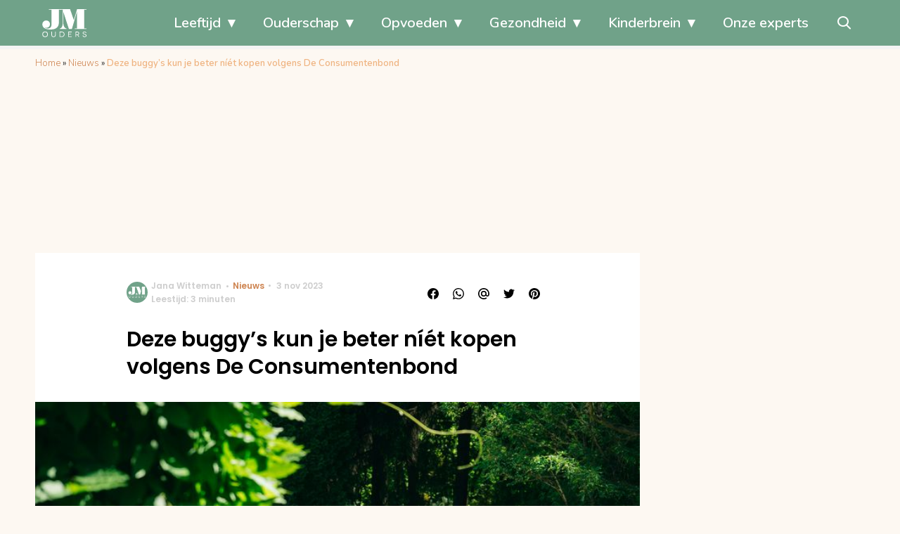

--- FILE ---
content_type: text/html; charset=UTF-8
request_url: https://www.jmouders.nl/buggys-niet-kopen-consumentenbond/
body_size: 31961
content:
<!doctype html>
<html lang="nl-NL" class="no-js">
    <head>
      <meta charset="utf-8">
      <meta http-equiv="X-UA-Compatible" content="IE=edge">
      <meta name="viewport" content="width=device-width, initial-scale=1">
        <script type="text/javascript">window.gdprAppliesGlobally=true;
(function(){function n(){if(!window.frames.__cmpLocator){if(document.body&&document.body.firstChild){var e=document.body;var t=document.createElement("iframe");t.style.display="none";t.name="__cmpLocator";t.title="cmpLocator";e.insertBefore(t,e.firstChild)}else{setTimeout(n,5)}}}function e(e,t,n){if(typeof n!=="function"){return}
if(!window.__cmpBuffer){window.__cmpBuffer=[]}if(e==="ping"){n({gdprAppliesGlobally:window.gdprAppliesGlobally,cmpLoaded:false},true)}else{window.__cmpBuffer.push({command:e,parameter:t,callback:n})}}e.stub=true;function t(r){if(!window.__cmp||window.__cmp.stub!==true){return}if(!r.data){return}var a=typeof r.data==="string";var e;try{e=a?JSON.parse(r.data):r.data}catch(t){return}if(e.__cmpCall){var o=e.__cmpCall;window.__cmp(o.command,o.parameter,function(e,t){var n={__cmpReturn:{returnValue:e,success:t,callId:o.callId}};r.source.postMessage(a?JSON.stringify(n):n,"*")})}}if(typeof window.__cmp!=="function"){window.__cmp=e;if(window.addEventListener){window.addEventListener("message",t,false)}else{window.attachEvent("onmessage",t)}}n()})();(function(e){var t=document.createElement("script");t.id="spcloader";t.type="text/javascript";t.async=true;t.src="https://sdk.privacy-center.org/"+e+"/loader.js?target="+document.location.hostname;t.charset="utf-8";var n=document.getElementsByTagName("script")[0];
n.parentNode.insertBefore(t,n)})("11ef8ac9-6270-4d5e-8b99-8d6a5bd60059");console.log('Didomi cookiewall');

window.didomiOnReady = window.didomiOnReady || [];
window.didomiOnReady.push(function (Didomi) {
    window.tc_vars = {
      // Add Didomi variables
      didomiGDPRApplies: window.didomiState.didomiGDPRApplies,
      didomiIABConsent: window.didomiState.didomiIABConsent,
      didomiVendorsConsent: window.didomiState.didomiVendorsConsent,
      didomiVendorsConsentUnknown: window.didomiState.didomiVendorsConsentUnknown,
      didomiVendorsConsentDenied: window.didomiState.didomiVendorsConsentDenied,
      didomiPurposesConsent: window.didomiState.didomiPurposesConsent,
      didomiPurposesConsentUnknown: window.didomiState.didomiPurposesConsentUnknown,
      didomiPurposesConsentDenied: window.didomiState.didomiPurposesConsentDenied,
      didomiExperimentId: window.didomiState.didomiExperimentId,
      didomiExperimentUserGroup: window.didomiState.didomiExperimentUserGroup,
    };
    if(tc_vars.didomiPurposesConsent != ''){
      console.log( 'cookiewall consent = true');
        consentLevel = 3;
        loadAllScripts();
      } else {
        console.log( 'cookiewall consent = false');
        consentLevel = 0;
        loadAllScripts();
      }
});

window.didomiEventListeners = window.didomiEventListeners || [];
  window.didomiEventListeners.push({
    event: 'notice.clickagree',
    listener: function () {
      console.log('clicked agree');
      consentLevel =3;
      loadAllScripts();
      return false;
    }
  });
  window.didomiEventListeners.push({
    event: 'preferences.clickagreetoall',
    listener: function () {
        console.log('clicked agree');
        consentLevel =3;
        loadAllScripts();
        return false;
    }
  });
  window.didomiEventListeners.push({
    event: 'preferences.clicksavechoices',
    listener: function () {
        console.log('clicked agree');
        consentLevel = 3;
        loadAllScripts();
        return false;
    }
  });

function loadAllScripts(){
  console.log('start loading all scripts 2.19');
  console.log(tc_vars.didomiPurposesConsentDenied);
  var deniedConsent = tc_vars.didomiPurposesConsentDenied;
  
  if(deniedConsent.indexOf('cookies') == -1) {
    //SETTING VARIABLES
    var wpk_tags = dataLayer[0].Tags;
    if (wpk_tags != undefined) {
      var wpk_tags_array = wpk_tags.split(',');
    } else {
      var wpk_tags_array = [];
    }

    var sales_keywords = dataLayer[0].sales_keywords;
    if(sales_keywords == undefined){
        sales_keywords= '';
    } else {
      sales_keywords = sales_keywords.replace(/_/g, '');
      sales_keywords = sales_keywords.replace(/&/g, '_');
      sales_keywords = sales_keywords.replace(/&amp;/g, '_');
    }

    if (typeof dataLayer[0].Site !== 'undefined') {
      var site_name = dataLayer[0].Site.toLowerCase();
    } else {
      var site_name = '';
    }

    site_name = site_name.split(".");

    //SETTING VARIABLES
    var script = document.createElement("script");
    script.src = "https://shared.mediahuis.be/cxense/cxense.JMOuders.min.js";
    script.type = "didomi/javascript";
    script.setAttribute('data-vendor','iab:412');

    console.log('ads: '+deniedConsent.indexOf('create_ads_profile'));
    console.log('content: '+deniedConsent.indexOf('select_personalized_content'));

    if(deniedConsent.indexOf('create_ads_profile') < 0  && deniedConsent.indexOf('select_personalized_content') < 0){
      document.head.appendChild(script);
      console.log('load cxense!!!');
    } else {
      console.log('NOT load cxense!!');
    }
    if (dataLayer[0].show_banners == 1) {
      console.log('trigger fillSlots from cookiewall');
      // setTimeout(function(){ fillSlots(); }, 100);
      fillSlots();
    }
    if(deniedConsent.indexOf('social_media') < 0){
      var y = document.getElementsByClassName("social-media-no-consent-box");
      var i;
      for (i = 0; i < y.length; i++) {
        y[i].style.display = "none";
      }
      var x_fb_post = document.getElementsByClassName("fb-post-no-consent");
      while(x_fb_post.length > 0) {
        x_fb_post[0].className = "fb-post";
      }
      var x_fb_video = document.getElementsByClassName("fb-video-no-consent");
      var i;
      while(x_fb_video.length > 0) {
        x_fb_video[0].className = "fb-video";
      }
      var x_twitter = document.getElementsByClassName("twitter-tweet-no-consent");
      while(x_twitter.length > 0) {
        x_twitter[0].className = "twitter-tweet";
      }
      var xi = document.getElementsByClassName("instagram-media-no-consent");
      while(xi.length > 0) {
        xi[0].className = "instagram-media";
      }
      var script = document.createElement("script");
      script.src = "https://platform.twitter.com/widgets.js";
      document.head.appendChild(script);

      var script = document.createElement("script");
      script.src = "https://www.instagram.com/embed.js";
      document.head.appendChild(script);

      var script = document.createElement("script");
      script.innerHTML = "window.instgrm.Embeds.process();";
      document.head.appendChild(script);

      var script = document.createElement("script");
      script.src = "https://connect.facebook.net/nl_NL/sdk.js#xfbml=1&amp;version=v8.0";

      var facebookDiv = document.createElement('script');
          facebookDiv.innerHTML =`window.fbAsyncInit = function() {FB.init({ xfbml      : true, version    : 'v5.0' });}; `;
          document.head.appendChild(facebookDiv);

      var my_awesome_script = document.createElement('script');
          my_awesome_script.setAttribute('src','https://connect.facebook.net/en_US/sdk.js');
          my_awesome_script.async = 'true';
          my_awesome_script.defer = 'true';
          document.head.appendChild(my_awesome_script);
    }
  } else {
    if (dataLayer[0].show_banners == 1) {
      console.log('trigger fillSlots from cookiewall when cookies denied');
      // setTimeout(function(){ fillSlots(); }, 100);
      fillSlots();
    }
  }
}

if (navigator.userAgent.toLowerCase().indexOf('cxensebot') != -1) {
  loadAllScripts();
}
</script>

     <link rel="preconnect" href="https://fonts.gstatic.com" crossorigin>
  <link rel="manifest" href="/wp-json/app/manifest">
  <link rel="preload" href="https://www.jmouders.nl/wp-content/themes/fw3-jmouders/fonts/wpk.ttf?x6yh2d" as="font" crossorigin="anonymous">
  <link rel="license" href="https://www.mediahuis.nl/algemene-voorwaarden/gebruikersvoorwaarden-uitgaven/general-terms-of-use-for-mediahuis-publications/">
  <meta name="dcterms.rights" content="Mediahuis Nederland B.V." />
      <meta name="theme-color" content="#70a289">
        <script>
    document.documentElement.className=document.documentElement.className.replace(/\bno-js\b/,"js");var window_width=Math.max(document.documentElement.clientWidth,window.innerWidth||0),isApple=/ipad|iphone|ipod/i.test(navigator.userAgent.toLowerCase()),isIphone=/iphone/i.test(navigator.userAgent.toLowerCase()),isAndroid=/android/i.test(navigator.userAgent.toLowerCase()),isMsie=/msie|windows/i.test(navigator.userAgent.toLowerCase()),isEdge=/edge/i.test(navigator.userAgent.toLowerCase());if(isApple)document.documentElement.className+=" apple",isIphone&&(document.documentElement.className+=" iphone");else if(isAndroid)document.documentElement.className+=" android";else if(isEdge)document.documentElement.className+=" edge";else if(isMsie){document.documentElement.className+=" msie";var isTen=/msie\ 10.0/i.test(navigator.userAgent.toLowerCase());isTen&&(document.documentElement.className+=" msie10");var isChrome=/chrome/i.test(navigator.userAgent.toLowerCase());isChrome&&(document.documentElement.className+=" mschrome");var isOld=/msie\ 9.0/i.test(navigator.userAgent.toLowerCase());isOld&&(document.documentElement.className+=" msieold");var isTooOld=/msie 8.0|msie 7.0|msie 6.0/i.test(navigator.userAgent.toLowerCase());isTooOld&&(document.documentElement.className+=" noooooo")}
  </script>

  <meta name='robots' content='noindex, follow' />
	<style>img:is([sizes="auto" i], [sizes^="auto," i]) { contain-intrinsic-size: 3000px 1500px }</style>
	
	<!-- This site is optimized with the Yoast SEO Premium plugin v23.2 (Yoast SEO v25.0) - https://yoast.com/wordpress/plugins/seo/ -->
	<title>Deze buggy’s kun je beter níét kopen volgens De Consumentenbond</title>
	<meta name="description" content="De Consumentenbond heeft een lijst samengesteld van buggy&#039;s die je beter níét kunt aanschaffen." />
	<meta property="og:locale" content="nl_NL" />
	<meta property="og:type" content="article" />
	<meta property="og:title" content="Deze buggy’s kun je beter níét kopen volgens De Consumentenbond" />
	<meta property="og:description" content="De Consumentenbond heeft een lijst samengesteld van buggy&#039;s die je beter níét kunt aanschaffen." />
	<meta property="og:url" content="https://www.famme.nl/buggys-niet-kopen-consumentenbond/" />
	<meta property="og:site_name" content="J/M Ouders" />
	<meta property="article:publisher" content="https://www.facebook.com/jmvoorouders" />
	<meta property="article:published_time" content="2023-11-03T12:37:14+00:00" />
	<meta property="article:modified_time" content="2023-11-03T13:37:50+00:00" />
	<meta property="og:image" content="https://img.jmouders.nl/images/49Su2neOwgI2lLaf5Ej7TwDjeNQ=/0x0/filters:quality(80):format(jpeg):background_color(fff)/https%3A%2F%2Fwww.jmouders.nl%2Fwp-content%2Fuploads%2F2023%2F07%2Fin-de-kinderwagen.jpg" />
	<meta property="og:image:width" content="1024" />
	<meta property="og:image:height" content="683" />
	<meta property="og:image:type" content="image/jpeg" />
	<meta name="author" content="Jana Witteman" />
	<meta name="twitter:card" content="summary_large_image" />
	<meta name="twitter:label1" content="Geschreven door" />
	<meta name="twitter:data1" content="Jana Witteman" />
	<meta name="twitter:label2" content="Geschatte leestijd" />
	<meta name="twitter:data2" content="3 minuten" />
	<script type="application/ld+json" class="yoast-schema-graph">{"@context":"https://schema.org","@graph":[{"@type":"Article","@id":"https://www.famme.nl/buggys-niet-kopen-consumentenbond/#article","isPartOf":{"@id":"https://www.jmouders.nl/buggys-niet-kopen-consumentenbond/"},"author":{"name":"Jana Witteman","@id":"https://www.jmouders.nl/#/schema/person/7d364312a94bafad5b1827eeaa4a699b"},"headline":"Deze buggy’s kun je beter níét kopen volgens De Consumentenbond","datePublished":"2023-11-03T12:37:14+00:00","dateModified":"2023-11-03T13:37:50+00:00","mainEntityOfPage":{"@id":"https://www.jmouders.nl/buggys-niet-kopen-consumentenbond/"},"wordCount":529,"commentCount":0,"publisher":{"@id":"https://www.jmouders.nl/#organization"},"image":{"@id":"https://www.famme.nl/buggys-niet-kopen-consumentenbond/#primaryimage"},"thumbnailUrl":"https://www.jmouders.nl/wp-content/uploads/2023/07/in-de-kinderwagen.jpg","articleSection":["Nieuws"],"inLanguage":"nl-NL","potentialAction":[{"@type":"CommentAction","name":"Comment","target":["https://www.famme.nl/buggys-niet-kopen-consumentenbond/#respond"]}]},{"@type":"WebPage","@id":"https://www.jmouders.nl/buggys-niet-kopen-consumentenbond/","url":"https://www.famme.nl/buggys-niet-kopen-consumentenbond/","name":"Deze buggy’s kun je beter níét kopen volgens De Consumentenbond","isPartOf":{"@id":"https://www.jmouders.nl/#website"},"primaryImageOfPage":{"@id":"https://www.famme.nl/buggys-niet-kopen-consumentenbond/#primaryimage"},"image":{"@id":"https://www.famme.nl/buggys-niet-kopen-consumentenbond/#primaryimage"},"thumbnailUrl":"https://www.jmouders.nl/wp-content/uploads/2023/07/in-de-kinderwagen.jpg","datePublished":"2023-11-03T12:37:14+00:00","dateModified":"2023-11-03T13:37:50+00:00","description":"De Consumentenbond heeft een lijst samengesteld van buggy's die je beter níét kunt aanschaffen.","breadcrumb":{"@id":"https://www.famme.nl/buggys-niet-kopen-consumentenbond/#breadcrumb"},"inLanguage":"nl-NL","potentialAction":[{"@type":"ReadAction","target":["https://www.famme.nl/buggys-niet-kopen-consumentenbond/"]}]},{"@type":"ImageObject","inLanguage":"nl-NL","@id":"https://www.famme.nl/buggys-niet-kopen-consumentenbond/#primaryimage","url":"https://www.jmouders.nl/wp-content/uploads/2023/07/in-de-kinderwagen.jpg","contentUrl":"https://www.jmouders.nl/wp-content/uploads/2023/07/in-de-kinderwagen.jpg","width":5847,"height":3898,"caption":"Bron:"},{"@type":"BreadcrumbList","@id":"https://www.famme.nl/buggys-niet-kopen-consumentenbond/#breadcrumb","itemListElement":[{"@type":"ListItem","position":1,"name":"Home","item":"https://www.jmouders.nl/"},{"@type":"ListItem","position":2,"name":"Nieuws","item":"https://www.jmouders.nl/nieuws/"},{"@type":"ListItem","position":3,"name":"Deze buggy’s kun je beter níét kopen volgens De Consumentenbond"}]},{"@type":"WebSite","@id":"https://www.jmouders.nl/#website","url":"https://www.jmouders.nl/","name":"J/M Ouders","description":"Liefdevol opvoeden met bewust, natuurlijk en positief ouderschap","publisher":{"@id":"https://www.jmouders.nl/#organization"},"potentialAction":[{"@type":"SearchAction","target":{"@type":"EntryPoint","urlTemplate":"https://www.jmouders.nl/?s={search_term_string}"},"query-input":{"@type":"PropertyValueSpecification","valueRequired":true,"valueName":"search_term_string"}}],"inLanguage":"nl-NL"},{"@type":"Organization","@id":"https://www.jmouders.nl/#organization","name":"J/M Ouders","url":"https://www.jmouders.nl/","logo":{"@type":"ImageObject","inLanguage":"nl-NL","@id":"https://www.jmouders.nl/#/schema/logo/image/","url":"https://www.jmouders.nl/wp-content/uploads/2020/07/jmouders-logo-vierkant-2020.png","contentUrl":"https://www.jmouders.nl/wp-content/uploads/2020/07/jmouders-logo-vierkant-2020.png","width":1000,"height":1000,"caption":"J/M Ouders"},"image":{"@id":"https://www.jmouders.nl/#/schema/logo/image/"},"sameAs":["https://www.facebook.com/jmvoorouders"]},{"@type":"Person","@id":"https://www.jmouders.nl/#/schema/person/7d364312a94bafad5b1827eeaa4a699b","name":"Jana Witteman","image":{"@type":"ImageObject","inLanguage":"nl-NL","@id":"https://www.jmouders.nl/#/schema/person/image/","url":"https://secure.gravatar.com/avatar/6494e4bc39ced0a7947e90b6590d8e1a798a00b999a5a5f7cabc8f0e379c331f?s=96&d=mm&r=g","contentUrl":"https://secure.gravatar.com/avatar/6494e4bc39ced0a7947e90b6590d8e1a798a00b999a5a5f7cabc8f0e379c331f?s=96&d=mm&r=g","caption":"Jana Witteman"},"url":"https://www.jmouders.nl/author/jana-witteman-2/"}]}</script>
	<!-- / Yoast SEO Premium plugin. -->


<link rel='dns-prefetch' href='//cdn.kaching.eu.com' />
<link rel='dns-prefetch' href='//www.dwin2.com' />
<link rel='dns-prefetch' href='//ajax.googleapis.com' />
<link rel='dns-prefetch' href='//fonts.googleapis.com' />
        <script>
          dataLayer = [{
          'show_banners': 1,
          'Author':'JanaWitteman',
          'Pubdate':'2023/11/03',
          'Categories': 'Nieuws',
          'Tags':'',
          'Site':'J/M Ouders',
          'Type':'post',
          'Socialshares':0,
          'Words':510,
          'PostID':47837,
          'sales_keywords': 'Child Age 4+',
          'cs_fpid': '0'

          }];
        </script>

        <meta name="cXenseParse:mhu-article_author" content="JanaWitteman" />
        <meta name="cXenseParse:mhu-article_ispaidcontent" content="false" />
                        <meta name="cXenseParse:Taxonomy" content="Nieuws" />


    <style id='classic-theme-styles-inline-css' type='text/css'>
/*! This file is auto-generated */
.wp-block-button__link{color:#fff;background-color:#32373c;border-radius:9999px;box-shadow:none;text-decoration:none;padding:calc(.667em + 2px) calc(1.333em + 2px);font-size:1.125em}.wp-block-file__button{background:#32373c;color:#fff;text-decoration:none}
</style>
<link rel='stylesheet' id='wpcomvip-governance-css' href='https://www.jmouders.nl/wp-content/plugins/vip-governance/css/vip-governance.css?ver=1.0.6' type='text/css' media='all' />
<style id='global-styles-inline-css' type='text/css'>
:root{--wp--preset--aspect-ratio--square: 1;--wp--preset--aspect-ratio--4-3: 4/3;--wp--preset--aspect-ratio--3-4: 3/4;--wp--preset--aspect-ratio--3-2: 3/2;--wp--preset--aspect-ratio--2-3: 2/3;--wp--preset--aspect-ratio--16-9: 16/9;--wp--preset--aspect-ratio--9-16: 9/16;--wp--preset--color--black: #000000;--wp--preset--color--cyan-bluish-gray: #abb8c3;--wp--preset--color--white: #ffffff;--wp--preset--color--pale-pink: #f78da7;--wp--preset--color--vivid-red: #cf2e2e;--wp--preset--color--luminous-vivid-orange: #ff6900;--wp--preset--color--luminous-vivid-amber: #fcb900;--wp--preset--color--light-green-cyan: #7bdcb5;--wp--preset--color--vivid-green-cyan: #00d084;--wp--preset--color--pale-cyan-blue: #8ed1fc;--wp--preset--color--vivid-cyan-blue: #0693e3;--wp--preset--color--vivid-purple: #9b51e0;--wp--preset--gradient--vivid-cyan-blue-to-vivid-purple: linear-gradient(135deg,rgba(6,147,227,1) 0%,rgb(155,81,224) 100%);--wp--preset--gradient--light-green-cyan-to-vivid-green-cyan: linear-gradient(135deg,rgb(122,220,180) 0%,rgb(0,208,130) 100%);--wp--preset--gradient--luminous-vivid-amber-to-luminous-vivid-orange: linear-gradient(135deg,rgba(252,185,0,1) 0%,rgba(255,105,0,1) 100%);--wp--preset--gradient--luminous-vivid-orange-to-vivid-red: linear-gradient(135deg,rgba(255,105,0,1) 0%,rgb(207,46,46) 100%);--wp--preset--gradient--very-light-gray-to-cyan-bluish-gray: linear-gradient(135deg,rgb(238,238,238) 0%,rgb(169,184,195) 100%);--wp--preset--gradient--cool-to-warm-spectrum: linear-gradient(135deg,rgb(74,234,220) 0%,rgb(151,120,209) 20%,rgb(207,42,186) 40%,rgb(238,44,130) 60%,rgb(251,105,98) 80%,rgb(254,248,76) 100%);--wp--preset--gradient--blush-light-purple: linear-gradient(135deg,rgb(255,206,236) 0%,rgb(152,150,240) 100%);--wp--preset--gradient--blush-bordeaux: linear-gradient(135deg,rgb(254,205,165) 0%,rgb(254,45,45) 50%,rgb(107,0,62) 100%);--wp--preset--gradient--luminous-dusk: linear-gradient(135deg,rgb(255,203,112) 0%,rgb(199,81,192) 50%,rgb(65,88,208) 100%);--wp--preset--gradient--pale-ocean: linear-gradient(135deg,rgb(255,245,203) 0%,rgb(182,227,212) 50%,rgb(51,167,181) 100%);--wp--preset--gradient--electric-grass: linear-gradient(135deg,rgb(202,248,128) 0%,rgb(113,206,126) 100%);--wp--preset--gradient--midnight: linear-gradient(135deg,rgb(2,3,129) 0%,rgb(40,116,252) 100%);--wp--preset--font-size--small: 13px;--wp--preset--font-size--medium: 20px;--wp--preset--font-size--large: 36px;--wp--preset--font-size--x-large: 42px;--wp--preset--spacing--20: 0.44rem;--wp--preset--spacing--30: 0.67rem;--wp--preset--spacing--40: 1rem;--wp--preset--spacing--50: 1.5rem;--wp--preset--spacing--60: 2.25rem;--wp--preset--spacing--70: 3.38rem;--wp--preset--spacing--80: 5.06rem;--wp--preset--shadow--natural: 6px 6px 9px rgba(0, 0, 0, 0.2);--wp--preset--shadow--deep: 12px 12px 50px rgba(0, 0, 0, 0.4);--wp--preset--shadow--sharp: 6px 6px 0px rgba(0, 0, 0, 0.2);--wp--preset--shadow--outlined: 6px 6px 0px -3px rgba(255, 255, 255, 1), 6px 6px rgba(0, 0, 0, 1);--wp--preset--shadow--crisp: 6px 6px 0px rgba(0, 0, 0, 1);}:where(.is-layout-flex){gap: 0.5em;}:where(.is-layout-grid){gap: 0.5em;}body .is-layout-flex{display: flex;}.is-layout-flex{flex-wrap: wrap;align-items: center;}.is-layout-flex > :is(*, div){margin: 0;}body .is-layout-grid{display: grid;}.is-layout-grid > :is(*, div){margin: 0;}:where(.wp-block-columns.is-layout-flex){gap: 2em;}:where(.wp-block-columns.is-layout-grid){gap: 2em;}:where(.wp-block-post-template.is-layout-flex){gap: 1.25em;}:where(.wp-block-post-template.is-layout-grid){gap: 1.25em;}.has-black-color{color: var(--wp--preset--color--black) !important;}.has-cyan-bluish-gray-color{color: var(--wp--preset--color--cyan-bluish-gray) !important;}.has-white-color{color: var(--wp--preset--color--white) !important;}.has-pale-pink-color{color: var(--wp--preset--color--pale-pink) !important;}.has-vivid-red-color{color: var(--wp--preset--color--vivid-red) !important;}.has-luminous-vivid-orange-color{color: var(--wp--preset--color--luminous-vivid-orange) !important;}.has-luminous-vivid-amber-color{color: var(--wp--preset--color--luminous-vivid-amber) !important;}.has-light-green-cyan-color{color: var(--wp--preset--color--light-green-cyan) !important;}.has-vivid-green-cyan-color{color: var(--wp--preset--color--vivid-green-cyan) !important;}.has-pale-cyan-blue-color{color: var(--wp--preset--color--pale-cyan-blue) !important;}.has-vivid-cyan-blue-color{color: var(--wp--preset--color--vivid-cyan-blue) !important;}.has-vivid-purple-color{color: var(--wp--preset--color--vivid-purple) !important;}.has-black-background-color{background-color: var(--wp--preset--color--black) !important;}.has-cyan-bluish-gray-background-color{background-color: var(--wp--preset--color--cyan-bluish-gray) !important;}.has-white-background-color{background-color: var(--wp--preset--color--white) !important;}.has-pale-pink-background-color{background-color: var(--wp--preset--color--pale-pink) !important;}.has-vivid-red-background-color{background-color: var(--wp--preset--color--vivid-red) !important;}.has-luminous-vivid-orange-background-color{background-color: var(--wp--preset--color--luminous-vivid-orange) !important;}.has-luminous-vivid-amber-background-color{background-color: var(--wp--preset--color--luminous-vivid-amber) !important;}.has-light-green-cyan-background-color{background-color: var(--wp--preset--color--light-green-cyan) !important;}.has-vivid-green-cyan-background-color{background-color: var(--wp--preset--color--vivid-green-cyan) !important;}.has-pale-cyan-blue-background-color{background-color: var(--wp--preset--color--pale-cyan-blue) !important;}.has-vivid-cyan-blue-background-color{background-color: var(--wp--preset--color--vivid-cyan-blue) !important;}.has-vivid-purple-background-color{background-color: var(--wp--preset--color--vivid-purple) !important;}.has-black-border-color{border-color: var(--wp--preset--color--black) !important;}.has-cyan-bluish-gray-border-color{border-color: var(--wp--preset--color--cyan-bluish-gray) !important;}.has-white-border-color{border-color: var(--wp--preset--color--white) !important;}.has-pale-pink-border-color{border-color: var(--wp--preset--color--pale-pink) !important;}.has-vivid-red-border-color{border-color: var(--wp--preset--color--vivid-red) !important;}.has-luminous-vivid-orange-border-color{border-color: var(--wp--preset--color--luminous-vivid-orange) !important;}.has-luminous-vivid-amber-border-color{border-color: var(--wp--preset--color--luminous-vivid-amber) !important;}.has-light-green-cyan-border-color{border-color: var(--wp--preset--color--light-green-cyan) !important;}.has-vivid-green-cyan-border-color{border-color: var(--wp--preset--color--vivid-green-cyan) !important;}.has-pale-cyan-blue-border-color{border-color: var(--wp--preset--color--pale-cyan-blue) !important;}.has-vivid-cyan-blue-border-color{border-color: var(--wp--preset--color--vivid-cyan-blue) !important;}.has-vivid-purple-border-color{border-color: var(--wp--preset--color--vivid-purple) !important;}.has-vivid-cyan-blue-to-vivid-purple-gradient-background{background: var(--wp--preset--gradient--vivid-cyan-blue-to-vivid-purple) !important;}.has-light-green-cyan-to-vivid-green-cyan-gradient-background{background: var(--wp--preset--gradient--light-green-cyan-to-vivid-green-cyan) !important;}.has-luminous-vivid-amber-to-luminous-vivid-orange-gradient-background{background: var(--wp--preset--gradient--luminous-vivid-amber-to-luminous-vivid-orange) !important;}.has-luminous-vivid-orange-to-vivid-red-gradient-background{background: var(--wp--preset--gradient--luminous-vivid-orange-to-vivid-red) !important;}.has-very-light-gray-to-cyan-bluish-gray-gradient-background{background: var(--wp--preset--gradient--very-light-gray-to-cyan-bluish-gray) !important;}.has-cool-to-warm-spectrum-gradient-background{background: var(--wp--preset--gradient--cool-to-warm-spectrum) !important;}.has-blush-light-purple-gradient-background{background: var(--wp--preset--gradient--blush-light-purple) !important;}.has-blush-bordeaux-gradient-background{background: var(--wp--preset--gradient--blush-bordeaux) !important;}.has-luminous-dusk-gradient-background{background: var(--wp--preset--gradient--luminous-dusk) !important;}.has-pale-ocean-gradient-background{background: var(--wp--preset--gradient--pale-ocean) !important;}.has-electric-grass-gradient-background{background: var(--wp--preset--gradient--electric-grass) !important;}.has-midnight-gradient-background{background: var(--wp--preset--gradient--midnight) !important;}.has-small-font-size{font-size: var(--wp--preset--font-size--small) !important;}.has-medium-font-size{font-size: var(--wp--preset--font-size--medium) !important;}.has-large-font-size{font-size: var(--wp--preset--font-size--large) !important;}.has-x-large-font-size{font-size: var(--wp--preset--font-size--x-large) !important;}
:where(.wp-block-post-template.is-layout-flex){gap: 1.25em;}:where(.wp-block-post-template.is-layout-grid){gap: 1.25em;}
:where(.wp-block-columns.is-layout-flex){gap: 2em;}:where(.wp-block-columns.is-layout-grid){gap: 2em;}
:root :where(.wp-block-pullquote){font-size: 1.5em;line-height: 1.6;}
</style>
<link rel='stylesheet' id='contact-form-7-css' href='https://www.jmouders.nl/wp-content/plugins/contact-form-7/includes/css/styles.css?ver=6.0.6' type='text/css' media='all' />
<link rel='stylesheet' id='plugin-styles-css' href='https://www.jmouders.nl/wp-content/plugins/mediahuis-advertisement/css/main.css?ver=1.0.5.3' type='text/css' media='all' />
<link rel='stylesheet' id='fw3-styles-css' href='https://www.jmouders.nl/wp-content/themes/fw3-jmouders/css/jmouders.css?ver=3.5.24' type='text/css' media='all' />
<link rel='stylesheet' id='plugin-styles-mh-lezerscolumn-css' href='https://www.jmouders.nl/wp-content/plugins/mediahuis-lezerscolumn/css/lezerscolumn.css?ver=1.2.0' type='text/css' media='' />
<link rel='stylesheet' id='mediahuis-experts-public-css' href='https://www.jmouders.nl/wp-content/plugins/mediahuis-experts/public/css/mediahuis-experts-public.css?ver=1.0.0.1769662202' type='text/css' media='all' />
<link rel='stylesheet' id='google-fonts-css' href='https://fonts.googleapis.com/css?family=Poppins:500,600,400|Nunito:300,400,600,700&#038;display=swap' type='text/css' media='all' />
<link rel='stylesheet' id='simple-pwa-css-css' href='https://www.jmouders.nl/wp-content/plugins/Mediahuis-simplePwa/assets/css/simple-pwa.css?ver=1769662202' type='text/css' media='all' />
<script type="text/javascript" src="https://cdn.kaching.eu.com/latest/jmouders/kaching.js" id="kaching-script-js"></script>
<script type="text/javascript" src="https://cdn.kaching.eu.com/latest/jmouders/dmp.js" id="kachingdmp-script-js"></script>
<link rel="alternate" title="oEmbed (JSON)" type="application/json+oembed" href="https://www.jmouders.nl/wp-json/oembed/1.0/embed?url=https%3A%2F%2Fwww.jmouders.nl%2Fbuggys-niet-kopen-consumentenbond%2F" />
<link rel="alternate" title="oEmbed (XML)" type="text/xml+oembed" href="https://www.jmouders.nl/wp-json/oembed/1.0/embed?url=https%3A%2F%2Fwww.jmouders.nl%2Fbuggys-niet-kopen-consumentenbond%2F&#038;format=xml" />
    <style></style>
      <script src="https://cdn.onesignal.com/sdks/web/v16/OneSignalSDK.page.js" defer></script>
  <script>
          window.OneSignalDeferred = window.OneSignalDeferred || [];
          OneSignalDeferred.push(async function(OneSignal) {
            await OneSignal.init({
              appId: "cf13c325-a44e-4e53-9494-841e6d120e92",
              serviceWorkerOverrideForTypical: true,
              path: "https://www.jmouders.nl/wp-content/plugins/onesignal-free-web-push-notifications/sdk_files/",
              serviceWorkerParam: { scope: "/wp-content/plugins/onesignal-free-web-push-notifications/sdk_files/push/onesignal/" },
              serviceWorkerPath: "OneSignalSDKWorker.js",
            });
          });

          // Unregister the legacy OneSignal service worker to prevent scope conflicts
          if (navigator.serviceWorker) {
            navigator.serviceWorker.getRegistrations().then((registrations) => {
              // Iterate through all registered service workers
              registrations.forEach((registration) => {
                // Check the script URL to identify the specific service worker
                if (registration.active && registration.active.scriptURL.includes('OneSignalSDKWorker.js.php')) {
                  // Unregister the service worker
                  registration.unregister().then((success) => {
                    if (success) {
                      console.log('OneSignalSW: Successfully unregistered:', registration.active.scriptURL);
                    } else {
                      console.log('OneSignalSW: Failed to unregister:', registration.active.scriptURL);
                    }
                  });
                }
              });
            }).catch((error) => {
              console.error('Error fetching service worker registrations:', error);
            });
        }
        </script>
<!-- Simple PWA Plugin Active -->
<meta name="theme-color" content="#2196F3">
<meta name="mobile-web-app-capable" content="yes">
<meta name="apple-mobile-web-app-capable" content="yes">
<meta name="apple-mobile-web-app-status-bar-style" content="default">
<meta name="apple-mobile-web-app-title" content="J/M Ouders">
<link rel="manifest" href="https://www.jmouders.nl/?simple_pwa_manifest=1">
<link rel="apple-touch-icon" sizes="512x512" href="https://www.jmouders.nl/wp-content/uploads/2026/01/jm-pwa-icon-512.png">
<link rel="apple-touch-icon" sizes="192x192" href="https://www.jmouders.nl/wp-content/uploads/2022/08/cropped-favicon-jm-ouders-192x192.png">
<link rel="apple-touch-icon" sizes="32x32" href="https://www.jmouders.nl/wp-content/uploads/2022/08/cropped-favicon-jm-ouders-32x32.png">
<link rel="apple-touch-icon" sizes="180x180" href="https://www.jmouders.nl/wp-content/uploads/2022/08/cropped-favicon-jm-ouders-180x180.png">
<link rel="apple-touch-icon" sizes="192x192" href="https://www.jmouders.nl/wp-content/uploads/2022/08/cropped-favicon-jm-ouders-192x192.png">
<link rel="apple-touch-icon" sizes="270x270" href="https://www.jmouders.nl/wp-content/uploads/2022/08/cropped-favicon-jm-ouders-270x270.png">
<link rel="apple-touch-icon" sizes="512x512" href="https://www.jmouders.nl/wp-content/uploads/2022/08/cropped-favicon-jm-ouders.png">
<link rel="icon" href="https://www.jmouders.nl/wp-content/uploads/2022/08/cropped-favicon-jm-ouders-32x32.png" sizes="32x32" />
<link rel="icon" href="https://www.jmouders.nl/wp-content/uploads/2022/08/cropped-favicon-jm-ouders-192x192.png" sizes="192x192" />
<link rel="apple-touch-icon" href="https://www.jmouders.nl/wp-content/uploads/2022/08/cropped-favicon-jm-ouders-180x180.png" />
<meta name="msapplication-TileImage" content="https://www.jmouders.nl/wp-content/uploads/2022/08/cropped-favicon-jm-ouders-270x270.png" />
		<style type="text/css" id="wp-custom-css">
			img[src*=".giphy.com"] {
  display: block;
  margin: 0 auto;
}

		</style>
		        



    

        <script>
            const kaching = new KaChing();
            var site_name = 'Jmouders';

                        var is_fixed = '';
            // console.log('is fixed: ', is_fixed);
            
            console.log('ignore fill slots');
            document.addEventListener("DOMContentLoaded", function(event) {
                console.log('DOM loaded...');
                // console.log(document.querySelector('.article__content').offsetHeight);
                if (dataLayer[0].show_banners == 1) { 
                    // fillSlots();
                    // setTimeout(function(){ fillSlots(); }, 800);
                }
            });
            

            function fillSlots() {
                console.log('Fill slots called..');
                $premium_article = false;
                $premium_ad_settings = "no_ads";
                                    $premium_article = '';
                
                
                var sales_keywords = dataLayer[0].sales_keywords;
                if (sales_keywords != undefined) {
                    sales_keywords = sales_keywords.replace(/_/g, '');
                    sales_keywords = sales_keywords.replace(/&/g, '_');
                    sales_keywords = sales_keywords.replace(/&amp;/g, '_');
                    var sales_keywords_array = sales_keywords.split(',');
                } else {
                    var sales_keywords_array = [];
                }

                var tags = dataLayer[0].Tags;
                if (tags != undefined) {
                    tags = tags.replace(/_/g, '');
                    tags = tags.replace(/&/g, '_');
                    tags = tags.replace(/&amp;/g, '_');
                    var tags_array = tags.split(',');
                } else {
                    var tags_array = [];
                }

                // t1 - Top banner
                if (document.getElementById('ad_leaderboard-t1')) {
                    //if (window_width > 768) {
                    kaching.defineSlot(
                        'leaderboard',
                        't1', {
                        isLazy: true,
                        }
                    );
                    //}
                }
            
                // // Elastic native
                if (document.getElementById('ad_elasticnative-1')) {
                    kaching.defineSlot(
                        'elasticnative',
                        '1', {
                        isLazy: true,
                        }
                    );
                }

                // Inpage banners 
                var inpageBanners = document.querySelectorAll(".ad--inpageleaderboard");
                var i_page;
                var inpageSpot= [];
                
                for (i_page = 0; i_page < inpageBanners.length; i_page++) {
                    inpageSpot[i_page] = 'wpk_inline_' + i_page;
                    realcount_page = i_page + 2;
                    kaching.defineSlot(
                        'leaderboard',
                        'b'+realcount_page, {
                        isLazy: true,
                        }
                    );
                }

                // Inline banners
                var inlineBanners = document.querySelectorAll(".ad-inline_banner");
                var i;
                var inlineSpot= [];
                
                for (i = 0; i < inlineBanners.length; i++) {
                    inlineSpot[i] = 'ad_leaderboardrectangle-' + i;
                    realcount = i + 1;
                    
                    // // AD ADS WITH KACHING
                    kaching.defineSlot(
                        'leaderboardrectangle',
                        'b'+realcount, {
                        isLazy: true,
                        }
                    );
                }


                // Sidebar banners
                if(!$premium_ad_settings || !$premium_article) { 
                    var aside_h;
                    if (document.querySelector('.aside-wrap')) {
                        // aside_h = document.querySelector('.aside-wrap').offsetHeight + (inlineBanners.length * 90); 
                        // aside_h = document.querySelector('.aside-wrap').offsetHeight;
                        aside_h = document.querySelector('.article__content').offsetHeight - 0;
                        // console.log('aside: ',aside_h);
                        console.log('aside-wrap: ', document.querySelector('.article__content').offsetHeight);
                    }
                    // echo "aside_h = document.querySelector('.aside-wrap').offsetHeight;";
                    var sidebar_density = '1000';
                    // console.log('sidebar density: ', sidebar_density);
                    if (sidebar_density < 1) {
                        sidebar_density = 1000;
                    }
                    var banner_count = Math.floor(aside_h / sidebar_density);  //was 1000 and before that 1200
                    var banner_container_height = Math.floor(100 / banner_count);
                    // console.log('b_count: ', banner_count);
                    var selection = document.querySelector('body .site-main') !== null;
                    if (selection) {
                        document.querySelector('body .site-main').style.overflow = 'unset';
                    }

                    var selection = document.querySelector('body .wrap') !== null;
                    if (selection) {
                        document.querySelector('body .wrap').style.overflow = 'unset';
                    }
                    var wpk_aside = document.querySelector('.aside .aside-wrap') !== null;
                    if (wpk_aside) {
                        document.querySelector('aside .aside-wrap').style.position = 'static';
                    }
                    
                    for (x = 1; x <= banner_count; x++) {
                        document.querySelector('.aside-wrap').insertAdjacentHTML('beforeend', '<div class="sticky-banner-container "  style="position:relative;" id="sticky-banner-container' + x + '"><div class="ad ad--rectangleskyscraper sticky-banner" id="ad_rectangleskyscraper-b'+x+'" style="text-align:center;width:300px;position:sticky;top: 75px; margin-top: 0px;"></div></div>');
                        document.querySelector('#sticky-banner-container' + x).style.height = banner_container_height + '%';
                        document.querySelector('#aside-single').style.height = aside_h + 'px';
                        document.querySelector('.aside-wrap').style.height = '100%';

                        // TODO: add option to fix sidebar to complete right of the browser window (relative on main is the issue for absolute )
                        // document.querySelector('.aside-wrap').style.position = 'fixed';
                        // document.querySelector('.aside-wrap').style.right = '10px';

                        kaching.defineSlot(
                            'rectangleskyscraper',
                            'b' + x, {
                            isLazy: true,
                            }
                        );
                    }
                }




                // Footer banner
                if (document.getElementById('ad_leaderboard-b1') ) {
                    kaching.defineSlot(
                        'leaderboard',
                        'b1', {
                            isLazy: true,
                        }
                    );
                }

                // // Related content banner
                // if (document.getElementById('ad_leaderboard-b99') ) {
                //     kaching.defineSlot(
                //         'leaderboard',
                //         'b2', {
                //             isLazy: true,
                //         }
                //     );
                // }


                                    var page_type = 'detail';
                
                var showGamblingAdsKaching = document.cookie.match('(^|;)\\s*showGamblingAds\\s*=\\s*([^;]+)')?.pop() || true;
                
                // Exception for Metro
                if (dataLayer[0].Author == 'Mediaplanet') { 
                    console.log('author:', dataLayer[0].Author);
                    adunit_name = '/mediaplanet'
                } else {
                    adunit_name = '/page'
                }

                if(window_width < 500){
                        var platform = 'MOB';
                    }else{
                        var platform = 'WWW';
                    }

                console.log('init ka-ching ...');
                kaching.init({
                    adunit: site_name+adunit_name,
                    page: {
                        paid: false,
                        taglist: tags_array,
                    },
                    // environment: test,
                    platform: platform,
                    personalAds: true,
                    //Prebid:true,
                                        targeting: {
                        article_taglist: tags_array,
                        sales_keywords: sales_keywords_array,
                        page_type: page_type,
                        article_id: '47837',
                        gambling: showGamblingAdsKaching ? 'true' : 'false'                    },
                    })
                    .then(() => {
                        console.log('after ka-ching init');
                    });
                }

                document.addEventListener('KaChing.render.init', event => {
                    console.log('ka-ching init post action...');
                    // event contains the event channel & data
                    // ie. channel outputs "KaChing.render.init"
                    // ie. data outputs "{ format: 'video', url: 'http://the-vast-tag-url' }"

                    // DO STUFF AFTER KACHING RENDERED...
                    postAdActions();
                });


                function postAdActions() {
                    var inlineBanners = document.querySelectorAll(".ad-inline_banner");
                    
                    inlineBanners.forEach(element => {
                        if(element.getAttribute('data-google-query-id')){
                            // console.log(element);
                            placeholderDiv = 'placeholder_'+element.id;
                            console.log('el child: ', element.childNodes[0].childElementCount);
                            if (element.childNodes[0].childElementCount > 0 && !placeholderDiv) {
                                document.getElementById(placeholderDiv).style.display = 'none';
                            }
                        } else {
                            // Element is filled by GAM
                            // console.log('Wait whats here?', element.getAttribute('data-google-query-id'));
                            // console.log(element.lastChild.childElementCount);
                            // Remove placeholder
                        }

                       
                    });

                    var topBanners = document.querySelectorAll(".ad-top_banner");
                    topBanners.forEach(element => {
                        if(element.getAttribute('data-google-query-id')){
                            placeholderDiv = 'placeholder_'+element.id;
                            if (element.childNodes[0].childElementCount > 0 && !placeholderDiv) {
                                document.getElementById(placeholderDiv).style.display = 'none';
                            }
                        }
                    });

                    var footerBanners = document.querySelectorAll(".ad-footer_banner");
                    footerBanners.forEach(element => {
                        if(element.getAttribute('data-google-query-id')){
                            placeholderDiv = 'placeholder_'+element.id;
                            if (element.childNodes[0].childElementCount > 0 && !placeholderDiv) {
                                document.getElementById(placeholderDiv).style.display = 'none';
                            }
                        }
                    });

                }
        </script>
         <script async id="ebx" src="//applets.ebxcdn.com/ebx.js"></script>
    </head>
    <body class="wp-singular post-template-default single single-post postid-47837 single-format-standard wp-custom-logo wp-theme-fw3-jmouders light-theme no-dark-mode" data-type="single">
    <script>
        const currentTheme = document.cookie.match('(^|;)\\s*fw3-theme\\s*=\\s*([^;]+)')?.pop() || '';
        const noDarkMode = document.body.classList.contains("no-dark-mode");
        const darkModeMobileOnly = document.body.classList.contains("dark-mode-mobile-only");
        let isMobile = window.matchMedia("(any-pointer:coarse) and (max-width: 766px)").matches;
        if (!noDarkMode && ((darkModeMobileOnly && isMobile) || !darkModeMobileOnly)) {
          if (currentTheme == "dark") {
            if (document.body.classList.contains("light-theme")) document.body.classList.remove("light-theme");
            if (!document.body.classList.contains("dark-theme")) document.body.classList.add("dark-theme");
          } else if (currentTheme == "light") {
            if (document.body.classList.contains("dark-theme")) document.body.classList.remove("dark-theme");
            if (!document.body.classList.contains("light-theme")) document.body.classList.add("light-theme");
          }
        }
      </script>
    <!-- Google Tag Manager -->
<noscript><iframe src="//www.googletagmanager.com/ns.html?id=GTM-T4BZHQD"
height="0" width="0" style="display:none;visibility:hidden"></iframe></noscript>
<script>(function(w,d,s,l,i){w[l]=w[l]||[];w[l].push({'gtm.start':
new Date().getTime(),event:'gtm.js'});var f=d.getElementsByTagName(s)[0],
j=d.createElement(s),dl=l!='dataLayer'?'&l='+l:'';j.async=true;j.src=
'//www.googletagmanager.com/gtm.js?id='+i+dl;f.parentNode.insertBefore(j,f);
})(window,document,'script','dataLayer','GTM-T4BZHQD');</script>
<!-- End Google Tag Manager -->
    <div class="header-container">
      <div class="header-holder">
        <header id="masthead" class="header" role="banner">
          <div class="logo logo__header"><a href="https://www.jmouders.nl" data-component-name="header-logo" data-link-type="image"><img src="https://www.jmouders.nl/wp-content/uploads/2022/08/site-logo-jmouders-wit.svg" alt="J/M Ouders" class="logo"></a></div>
                    <div class="search-btn"
          data-component-name="search" data-link-type="button" data-action="open"><i class="icon-search"></i></div>
          <div class="mobile-menu-btn open"><i class="icon-menu"
          data-component-name="nav" data-link-type="button" data-action="open"></i></div>
        </header>
        <div class="overlay"></div>
<nav class="nav " role="navigation" aria-label="J/M Ouders Hoofdmenu">
    <div class="nav__header">
        <a href="https://www.jmouders.nl" data-component-name="header-logo" data-link-type="image"><img src="https://www.jmouders.nl/wp-content/uploads/2022/08/site-logo-jmouders-wit.svg" alt="J/M Ouders" class="logo"></a>        <div class="mobile-menu-btn close"><i class="icon-close"></i></div>
    </div>
    <ul id="menu-main-navigation" class="menu"><li id="menu-item-39175" class="menu-item menu-item-type-taxonomy menu-item-object-category menu-item-has-children menu-item-39175"><a href="https://www.jmouders.nl/leeftijd/" data-component-name="nav" data-position="header" data-link-type="navitem" data-link-uri="https://www.jmouders.nl/leeftijd/">Leeftijd</a><button class="sub-menu-toggle" role="button"></button>
<ul class="sub-menu">
	<li id="menu-item-60138" class="menu-item menu-item-type-taxonomy menu-item-object-category menu-item-60138"><a href="https://www.jmouders.nl/leeftijd/baby/" data-component-name="nav" data-position="header" data-link-type="navitem" data-link-uri="https://www.jmouders.nl/leeftijd/baby/">Baby</a></li>
	<li id="menu-item-60139" class="menu-item menu-item-type-taxonomy menu-item-object-category menu-item-60139"><a href="https://www.jmouders.nl/leeftijd/dreumes/" data-component-name="nav" data-position="header" data-link-type="navitem" data-link-uri="https://www.jmouders.nl/leeftijd/dreumes/">Dreumes</a></li>
	<li id="menu-item-60140" class="menu-item menu-item-type-taxonomy menu-item-object-category menu-item-60140"><a href="https://www.jmouders.nl/leeftijd/peuter/" data-component-name="nav" data-position="header" data-link-type="navitem" data-link-uri="https://www.jmouders.nl/leeftijd/peuter/">Peuter</a></li>
	<li id="menu-item-39176" class="menu-item menu-item-type-taxonomy menu-item-object-category menu-item-39176"><a href="https://www.jmouders.nl/leeftijd/kleuter/" data-component-name="nav" data-position="header" data-link-type="navitem" data-link-uri="https://www.jmouders.nl/leeftijd/kleuter/">Kleuter</a></li>
	<li id="menu-item-39178" class="menu-item menu-item-type-taxonomy menu-item-object-category menu-item-39178"><a href="https://www.jmouders.nl/leeftijd/schoolkind/" data-component-name="nav" data-position="header" data-link-type="navitem" data-link-uri="https://www.jmouders.nl/leeftijd/schoolkind/">Schoolkind</a></li>
	<li id="menu-item-39179" class="menu-item menu-item-type-taxonomy menu-item-object-category menu-item-39179"><a href="https://www.jmouders.nl/leeftijd/tiener/" data-component-name="nav" data-position="header" data-link-type="navitem" data-link-uri="https://www.jmouders.nl/leeftijd/tiener/">Tiener</a></li>
	<li id="menu-item-39177" class="menu-item menu-item-type-taxonomy menu-item-object-category menu-item-39177"><a href="https://www.jmouders.nl/leeftijd/puber/" data-component-name="nav" data-position="header" data-link-type="navitem" data-link-uri="https://www.jmouders.nl/leeftijd/puber/">Puber</a></li>
</ul>
</li>
<li id="menu-item-39195" class="menu-item menu-item-type-taxonomy menu-item-object-category menu-item-has-children menu-item-39195"><a href="https://www.jmouders.nl/ouderschap/" data-component-name="nav" data-position="header" data-link-type="navitem" data-link-uri="https://www.jmouders.nl/ouderschap/">Ouderschap</a><button class="sub-menu-toggle" role="button"></button>
<ul class="sub-menu">
	<li id="menu-item-39191" class="menu-item menu-item-type-taxonomy menu-item-object-category menu-item-39191"><a href="https://www.jmouders.nl/ouderschap/geld/" data-component-name="nav" data-position="header" data-link-type="navitem" data-link-uri="https://www.jmouders.nl/ouderschap/geld/">Geld</a></li>
	<li id="menu-item-39192" class="menu-item menu-item-type-taxonomy menu-item-object-category menu-item-39192"><a href="https://www.jmouders.nl/ouderschap/gezin/" data-component-name="nav" data-position="header" data-link-type="navitem" data-link-uri="https://www.jmouders.nl/ouderschap/gezin/">Gezin</a></li>
	<li id="menu-item-56513" class="menu-item menu-item-type-taxonomy menu-item-object-category menu-item-56513"><a href="https://www.jmouders.nl/producten-aanbevelingen/" data-component-name="nav" data-position="header" data-link-type="navitem" data-link-uri="https://www.jmouders.nl/producten-aanbevelingen/">Producten</a></li>
	<li id="menu-item-52792" class="menu-item menu-item-type-taxonomy menu-item-object-category menu-item-52792"><a href="https://www.jmouders.nl/ouderschap/relatie/" data-component-name="nav" data-position="header" data-link-type="navitem" data-link-uri="https://www.jmouders.nl/ouderschap/relatie/">Relatie</a></li>
	<li id="menu-item-39193" class="menu-item menu-item-type-taxonomy menu-item-object-category menu-item-39193"><a href="https://www.jmouders.nl/ouderschap/scheiden/" data-component-name="nav" data-position="header" data-link-type="navitem" data-link-uri="https://www.jmouders.nl/ouderschap/scheiden/">Scheiden</a></li>
	<li id="menu-item-39194" class="menu-item menu-item-type-taxonomy menu-item-object-category menu-item-39194"><a href="https://www.jmouders.nl/ouderschap/school/" data-component-name="nav" data-position="header" data-link-type="navitem" data-link-uri="https://www.jmouders.nl/ouderschap/school/">School</a></li>
	<li id="menu-item-69251" class="menu-item menu-item-type-taxonomy menu-item-object-category menu-item-69251"><a href="https://www.jmouders.nl/vrije-tijd/" data-component-name="nav" data-position="header" data-link-type="navitem" data-link-uri="https://www.jmouders.nl/vrije-tijd/">Vrije Tijd</a></li>
</ul>
</li>
<li id="menu-item-39183" class="menu-item menu-item-type-taxonomy menu-item-object-category menu-item-has-children menu-item-39183"><a href="https://www.jmouders.nl/opvoeden/" data-component-name="nav" data-position="header" data-link-type="navitem" data-link-uri="https://www.jmouders.nl/opvoeden/">Opvoeden</a><button class="sub-menu-toggle" role="button"></button>
<ul class="sub-menu">
	<li id="menu-item-39184" class="menu-item menu-item-type-taxonomy menu-item-object-category menu-item-39184"><a href="https://www.jmouders.nl/opvoeden/alcohol-en-drugs/" data-component-name="nav" data-position="header" data-link-type="navitem" data-link-uri="https://www.jmouders.nl/opvoeden/alcohol-en-drugs/">Alcohol en drugs</a></li>
	<li id="menu-item-39185" class="menu-item menu-item-type-taxonomy menu-item-object-category menu-item-39185"><a href="https://www.jmouders.nl/opvoeden/opvoedadviezen/" data-component-name="nav" data-position="header" data-link-type="navitem" data-link-uri="https://www.jmouders.nl/opvoeden/opvoedadviezen/">Opvoedadviezen</a></li>
	<li id="menu-item-39186" class="menu-item menu-item-type-taxonomy menu-item-object-category menu-item-39186"><a href="https://www.jmouders.nl/opvoeden/opvoedstijlen/" data-component-name="nav" data-position="header" data-link-type="navitem" data-link-uri="https://www.jmouders.nl/opvoeden/opvoedstijlen/">Opvoedstijlen</a></li>
	<li id="menu-item-39188" class="menu-item menu-item-type-taxonomy menu-item-object-category menu-item-39188"><a href="https://www.jmouders.nl/opvoeden/seksuele-voorlichting/" data-component-name="nav" data-position="header" data-link-type="navitem" data-link-uri="https://www.jmouders.nl/opvoeden/seksuele-voorlichting/">Seksuele voorlichting</a></li>
	<li id="menu-item-39189" class="menu-item menu-item-type-taxonomy menu-item-object-category menu-item-39189"><a href="https://www.jmouders.nl/opvoeden/straffen-en-belonen/" data-component-name="nav" data-position="header" data-link-type="navitem" data-link-uri="https://www.jmouders.nl/opvoeden/straffen-en-belonen/">Straffen en belonen</a></li>
</ul>
</li>
<li id="menu-item-39166" class="menu-item menu-item-type-taxonomy menu-item-object-category menu-item-has-children menu-item-39166"><a href="https://www.jmouders.nl/gezondheid/" data-component-name="nav" data-position="header" data-link-type="navitem" data-link-uri="https://www.jmouders.nl/gezondheid/">Gezondheid</a><button class="sub-menu-toggle" role="button"></button>
<ul class="sub-menu">
	<li id="menu-item-39216" class="menu-item menu-item-type-taxonomy menu-item-object-category menu-item-39216"><a href="https://www.jmouders.nl/gezondheid/eten-en-voeding/" data-component-name="nav" data-position="header" data-link-type="navitem" data-link-uri="https://www.jmouders.nl/gezondheid/eten-en-voeding/">Eten en Voeding</a></li>
	<li id="menu-item-39168" class="menu-item menu-item-type-taxonomy menu-item-object-category menu-item-39168"><a href="https://www.jmouders.nl/gezondheid/gebit/" data-component-name="nav" data-position="header" data-link-type="navitem" data-link-uri="https://www.jmouders.nl/gezondheid/gebit/">Gebit</a></li>
	<li id="menu-item-39169" class="menu-item menu-item-type-taxonomy menu-item-object-category menu-item-39169"><a href="https://www.jmouders.nl/gezondheid/lichaam/" data-component-name="nav" data-position="header" data-link-type="navitem" data-link-uri="https://www.jmouders.nl/gezondheid/lichaam/">Lichaam</a></li>
	<li id="menu-item-39170" class="menu-item menu-item-type-taxonomy menu-item-object-category menu-item-39170"><a href="https://www.jmouders.nl/gezondheid/lichamelijke-ontwikkeling/" data-component-name="nav" data-position="header" data-link-type="navitem" data-link-uri="https://www.jmouders.nl/gezondheid/lichamelijke-ontwikkeling/">Lichamelijke ontwikkeling</a></li>
	<li id="menu-item-39172" class="menu-item menu-item-type-taxonomy menu-item-object-category menu-item-39172"><a href="https://www.jmouders.nl/gezondheid/slapen/" data-component-name="nav" data-position="header" data-link-type="navitem" data-link-uri="https://www.jmouders.nl/gezondheid/slapen/">Slapen</a></li>
	<li id="menu-item-39174" class="menu-item menu-item-type-taxonomy menu-item-object-category menu-item-39174"><a href="https://www.jmouders.nl/gezondheid/ziektes/" data-component-name="nav" data-position="header" data-link-type="navitem" data-link-uri="https://www.jmouders.nl/gezondheid/ziektes/">Ziektes</a></li>
</ul>
</li>
<li id="menu-item-39157" class="menu-item menu-item-type-taxonomy menu-item-object-category menu-item-has-children menu-item-39157"><a href="https://www.jmouders.nl/gedrag/" data-component-name="nav" data-position="header" data-link-type="navitem" data-link-uri="https://www.jmouders.nl/gedrag/">Kinderbrein</a><button class="sub-menu-toggle" role="button"></button>
<ul class="sub-menu">
	<li id="menu-item-39158" class="menu-item menu-item-type-taxonomy menu-item-object-category menu-item-39158"><a href="https://www.jmouders.nl/gedrag/adhd/" data-component-name="nav" data-position="header" data-link-type="navitem" data-link-uri="https://www.jmouders.nl/gedrag/adhd/">ADHD</a></li>
	<li id="menu-item-39159" class="menu-item menu-item-type-taxonomy menu-item-object-category menu-item-39159"><a href="https://www.jmouders.nl/gedrag/autisme/" data-component-name="nav" data-position="header" data-link-type="navitem" data-link-uri="https://www.jmouders.nl/gedrag/autisme/">Autisme</a></li>
	<li id="menu-item-39160" class="menu-item menu-item-type-taxonomy menu-item-object-category menu-item-39160"><a href="https://www.jmouders.nl/gedrag/dyslexie/" data-component-name="nav" data-position="header" data-link-type="navitem" data-link-uri="https://www.jmouders.nl/gedrag/dyslexie/">Dyslexie</a></li>
	<li id="menu-item-39161" class="menu-item menu-item-type-taxonomy menu-item-object-category menu-item-39161"><a href="https://www.jmouders.nl/gedrag/emoties/" data-component-name="nav" data-position="header" data-link-type="navitem" data-link-uri="https://www.jmouders.nl/gedrag/emoties/">Emoties</a></li>
	<li id="menu-item-39162" class="menu-item menu-item-type-taxonomy menu-item-object-category menu-item-39162"><a href="https://www.jmouders.nl/gedrag/gender/" data-component-name="nav" data-position="header" data-link-type="navitem" data-link-uri="https://www.jmouders.nl/gedrag/gender/">Gender</a></li>
	<li id="menu-item-39163" class="menu-item menu-item-type-taxonomy menu-item-object-category menu-item-39163"><a href="https://www.jmouders.nl/gedrag/hoogbegaafd/" data-component-name="nav" data-position="header" data-link-type="navitem" data-link-uri="https://www.jmouders.nl/gedrag/hoogbegaafd/">Hoogbegaafd</a></li>
	<li id="menu-item-39164" class="menu-item menu-item-type-taxonomy menu-item-object-category menu-item-39164"><a href="https://www.jmouders.nl/gedrag/hoogsensitief/" data-component-name="nav" data-position="header" data-link-type="navitem" data-link-uri="https://www.jmouders.nl/gedrag/hoogsensitief/">Hoogsensitief</a></li>
</ul>
</li>
<li id="menu-item-62117" class="menu-item menu-item-type-custom menu-item-object-custom menu-item-62117"><a href="https://www.jmouders.nl/experts/" data-component-name="nav" data-position="header" data-link-type="navitem" data-link-uri="https://www.jmouders.nl/experts/">Onze experts</a></li>
</ul>    <div class="nav__footer">
        <ul class="socialmenu">
    <li class="socialmenu__item">
        <a href="https://www.youtube.com/@jm-ouders" target="_blank" data-component-name="social" data-link-title="YouTube" data-link-type="button" data-link-uri="https://www.youtube.com/@jm-ouders"><span class="socialmenu__item-text">YouTube</span><i class="icon-youtube"></i></a>
    </li>
            <li class="socialmenu__item">
        <a href="https://www.tiktok.com/@jmouders" target="_blank" data-component-name="social" data-link-title="TikTok" data-link-type="button" data-link-uri="https://www.tiktok.com/@jmouders"><span class="socialmenu__item-text">TikTok</span><i class="icon-tiktok"></i></a>
    </li>
            <li class="socialmenu__item">
        <a href="https://www.instagram.com/jmouders/" target="_blank" data-component-name="social" data-link-title="Instagram" data-link-type="button" data-link-uri="https://www.instagram.com/jmouders/"><span class="socialmenu__item-text">Instagram</span><i class="icon-instagram"></i></a>
    </li>
              <li class="socialmenu__item">
          <a href="https://www.facebook.com/jmvoorouders/" target="_blank" data-component-name="social" data-link-title="Facebook" data-link-type="button" data-link-uri="https://www.facebook.com/jmvoorouders/"><span class="socialmenu__item-text">Facebook</span><i class="icon-facebook"></i></a>
      </li>
             <li class="socialmenu__item">
        <a href="https://bsky.app/profile/jmouders.nl" target="_blank" data-component-name="social" data-link-title="Bluesky" data-link-type="button" data-link-uri="https://bsky.app/profile/jmouders.nl"><span class="socialmenu__item-text">Instagram</span><i class="icon-bluesky"></i></a>
    </li>
            <li class="socialmenu__item">
        <a href="https://nieuwsbrief.jmouders.nl" target="_blank" data-component-name="social" data-link-title="Newsletter" data-link-type="button" data-link-uri="https://nieuwsbrief.jmouders.nl"><span class="socialmenu__item-text">Newsletter</span><i class="icon-newsletter"></i></a>
    </li>
                
</ul>
    </div>
</nav>
      </div>
    </div>
    <div class="search search__header">
      
<script>
  document.addEventListener('DOMContentLoaded', function() {
    var jsonValues = ;
    autocomplete(document.getElementById('s'), jsonValues);
  });

  function autocomplete(inp, arr) {
    var currentFocus;
    inp.addEventListener("input", function(e) {
      var a, b, i, val = this.value;
      closeAllLists();
      if (!val) { return false;}
      currentFocus = -1;
      a = document.createElement("DIV");
      a.setAttribute("id", this.id + "autocomplete-list");
      a.setAttribute("class", "autocomplete-items");

      // Create and append the title
      // var title = document.createElement("DIV");
      // title.setAttribute("class", "autocomplete-title");
      // title.innerHTML = "<strong><small>Onze suggesties...</small></strong>";
      // a.appendChild(title);

      this.parentNode.appendChild(a);
      for (i = 0; i < arr.length; i++) {
        if (arr[i].substr(0, val.length).toUpperCase() == val.toUpperCase()) {
          b = document.createElement("DIV");
          b.innerHTML = "<strong>" + arr[i].substr(0, val.length) + "</strong>";
          b.innerHTML += arr[i].substr(val.length);
          b.innerHTML += "<input type='hidden' value='" + arr[i] + "'>";
          b.addEventListener("click", function(e) {
            inp.value = this.getElementsByTagName("input")[0].value;
            closeAllLists();
            document.querySelector('.search--container form').submit();
          });
          a.appendChild(b);
        }
      }
    });

    inp.addEventListener("keydown", function(e) {
      var x = document.getElementById(this.id + "autocomplete-list");
      if (x) x = x.getElementsByTagName("div");
      if (e.keyCode == 40) {
        currentFocus++;
        addActive(x);
      } else if (e.keyCode == 38) {
        currentFocus--;
        addActive(x);
      } else if (e.keyCode == 13) {
        if (currentFocus > -1) {
          e.preventDefault();
          if (x) x[currentFocus].click();
        }
      }
    });

    function addActive(x) {
      if (!x) return false;
      removeActive(x);
      if (currentFocus >= x.length) currentFocus = 0;
      if (currentFocus < 0) currentFocus = (x.length - 1);
      x[currentFocus].classList.add("autocomplete-active");
    }

    function removeActive(x) {
      for (var i = 0; i < x.length; i++) {
        x[i].classList.remove("autocomplete-active");
      }
    }

    function closeAllLists(elmnt) {
      var x = document.getElementsByClassName("autocomplete-items");
      for (var i = 0; i < x.length; i++) {
        if (elmnt != x[i] && elmnt != inp) {
          x[i].parentNode.removeChild(x[i]);
        }
      }
    }

    document.addEventListener("click", function (e) {
      closeAllLists(e.target);
    });
  }
</script>


<style>
  .autocomplete-items {
    position: absolute;
    border: 1px solid #d4d4d4;
    border-bottom: none;
    border-top: 5px solid #e9e9e9;
    z-index: 99;
    top: calc(100% - 1.5rem);
    left: auto;
    right: auto;
    width: 100%;
    
  }
  .autocomplete-items div {
    padding: 10px;
    cursor: pointer;
    background-color: #fff;
    border-bottom: 1px solid #d4d4d4;
  }
  @media all and (max-width: 450px) {
    .autocomplete-items {
      left: 0;
      right: 0;
    }
    .autocomplete-items div {
      max-width: 100%;
    }
  }
  @media all and (min-width: 450px) {
    .autocomplete-items {
      max-width: 395px;
    }
    .autocomplete-items div {
      max-width: 395px;
    }
  }

  .autocomplete-items div:not(.autocomplete-title):hover {
    background-color: #e9e9e9;
  }
  .autocomplete-items .autocomplete-title {
    padding: 4px 10px;
    background-color: #f9f9f9;
    border-bottom: 1px solid #d4d4d4;
    font-size: 12px;
  }

  .autocomplete-active {
    background-color: DodgerBlue !important;
    color: #ffffff;
  }
</style>



<style>
  #pills-container {
    font-size: 12px;
    border-bottom: 1px solid #d4d4d4;
    padding-bottom: 10px;
  }
  @media all and (min-width: 450px) {
    #pills-container {
    text-align: center;
  }
  }
  .search.search__boxed #pills-container {
    display: none;
  }
  .pill {
    display: inline-block;
    padding: 3px 10px;
    margin: 3px;
    background-color: var(--fw3-primary);
    color: var(--fw3-white);
    border-radius: 10px;
    cursor: pointer;
  }

  .pill:hover {
    background-color: var(--fw3-secondary);
    color: var(--fw3-primary);
  }
</style>







<div class="search--container">
   
    <form method="get" action="https://www.jmouders.nl">
      <div class="search--container__input">
        <input class="search-string" placeholder="Waar ben je naar op zoek" value="" onfocus="this.placeholder = ''" onblur="this.placeholder = &quot;&quot;" name="s" id="s">
       
        <span class="empty-btn"><i class="icon-close2" data-component-name="search" data-link-type="button" data-action="close"></i></span>
      </div>

            
      <div class="search--container__button">
        <button class="submit" data-component-name="search" data-link-type="button" data-searchterm=""><i class="icon-search" id="iconSearchFormSubmit"></i></button>
      </div>
    </form>
</div>
    </div>
	
<div class="reading-time-wrapper"><progress class="reading-time-indicator" value="0" max="0"></progress></div>

<div id="breadcrumbs" class="container container--breadcrumbs"><span><span><a href="https://www.jmouders.nl/">Home</a></span> » <span><a href="https://www.jmouders.nl/nieuws/">Nieuws</a></span> » <span class="breadcrumb_last" aria-current="page"><strong>Deze buggy’s kun je beter níét kopen volgens De Consumentenbond</strong></span></span></div>
<div class="mha_container mha_container--fixedheight mha_container--header"><div id="ad_leaderboard-t1" class="ad ad-leaderboard ad-top_banner"></div></div>

<div id="primary" class="content-area content-area--columns">
  <main id="main" class="" role="main">
      <article class="single article__content has--featured-image"
      data-id="47837"
      data-type="post"
      data-format=""
      data-url="https://www.jmouders.nl/buggys-niet-kopen-consumentenbond/">

        <div class="meta">
    <div class="meta__image">
      <a href="https://www.jmouders.nl/author/jana-witteman-2/" data-component-name="meta" data-link-type="button" data-link-title="Jana Witteman"><img src="https://www.jmouders.nl/wp-content/uploads/2022/08/cropped-favicon-jm-ouders-150x150.png" alt="Jana Witteman" class="meta__author-image"></a>    </div>
    <div class="meta__content">
      <span class="meta__author">
        <a href="https://www.jmouders.nl/author/jana-witteman-2/" class="meta__author-link" data-component-name="meta" data-link-type="button" data-link-title="Jana Witteman" data-link-uri="https://www.jmouders.nl/author/jana-witteman-2/">Jana Witteman</a>      </span>
      <span data-nosnippet class="meta__category">
        <a href="https://www.jmouders.nl/nieuws/" class="list__meta-category-link" data-component-name="meta" data-link-type="button" data-link-title="Nieuws" data-link-uri="https://www.jmouders.nl/nieuws/">Nieuws</a>      </span>
      <span data-nosnippet class="meta__date">
        3 nov 2023<span class="meta__time">,&nbsp;<time datetime="2023-11-03T13:37:14+01:00" class="time">13:37</time></span>      </span>
            <div class="meta__reading-time">
        Leestijd: 3 minuten      </div>
    </div>
  </div>

      <div><div class="social-share social-share--top"><span class="social-share__text">Deel dit artikel:</span>
      <a href="https://www.facebook.com/sharer.php?u=https://www.jmouders.nl/buggys-niet-kopen-consumentenbond/?utm_medium=social%26utm_source=Facebook%26utm_campaign=sharebutton&t=Deze buggy’s kun je beter níét kopen volgens De Consumentenbond" target="_blank">
        <svg width="24" height="24" role="img" viewBox="0 0 24 24" xmlns="https://www.w3.org/2000/svg">
          <path d="M24 12.073c0-6.627-5.373-12-12-12s-12 5.373-12 12c0 5.99 4.388 10.954 10.125 11.854v-8.385H7.078v-3.47h3.047V9.43c0-3.007 1.792-4.669 4.533-4.669 1.312 0 2.686.235 2.686.235v2.953H15.83c-1.491 0-1.956.925-1.956 1.874v2.25h3.328l-.532 3.47h-2.796v8.385C19.612 23.027 24 18.062 24 12.073z"/>
        </svg><span class="social-share__name">Share</span></a>
      <a href="whatsapp://send?text=https://www.jmouders.nl/buggys-niet-kopen-consumentenbond/?utm_medium=social%26utm_source=WhatsApp%26utm_campaign=sharebutton - Deze buggy’s kun je beter níét kopen volgens De Consumentenbond" data-action-"/share/whatsapp/share">
        <svg width="24" height="24" role="img" viewBox="0 0 24 24" xmlns="https://www.w3.org/2000/svg">
          <path d="M17.472 14.382c-.297-.149-1.758-.867-2.03-.967-.273-.099-.471-.148-.67.15-.197.297-.767.966-.94 1.164-.173.199-.347.223-.644.075-.297-.15-1.255-.463-2.39-1.475-.883-.788-1.48-1.761-1.653-2.059-.173-.297-.018-.458.13-.606.134-.133.298-.347.446-.52.149-.174.198-.298.298-.497.099-.198.05-.371-.025-.52-.075-.149-.669-1.612-.916-2.207-.242-.579-.487-.5-.669-.51-.173-.008-.371-.01-.57-.01-.198 0-.52.074-.792.372-.272.297-1.04 1.016-1.04 2.479 0 1.462 1.065 2.875 1.213 3.074.149.198 2.096 3.2 5.077 4.487.709.306 1.262.489 1.694.625.712.227 1.36.195 1.871.118.571-.085 1.758-.719 2.006-1.413.248-.694.248-1.289.173-1.413-.074-.124-.272-.198-.57-.347m-5.421 7.403h-.004a9.87 9.87 0 01-5.031-1.378l-.361-.214-3.741.982.998-3.648-.235-.374a9.86 9.86 0 01-1.51-5.26c.001-5.45 4.436-9.884 9.888-9.884 2.64 0 5.122 1.03 6.988 2.898a9.825 9.825 0 012.893 6.994c-.003 5.45-4.437 9.884-9.885 9.884m8.413-18.297A11.815 11.815 0 0012.05 0C5.495 0 .16 5.335.157 11.892c0 2.096.547 4.142 1.588 5.945L.057 24l6.305-1.654a11.882 11.882 0 005.683 1.448h.005c6.554 0 11.89-5.335 11.893-11.893a11.821 11.821 0 00-3.48-8.413Z"/>
        </svg><span class="social-share__name">App</span></a>
      <a href="/cdn-cgi/l/email-protection#[base64]">
        <svg width="24" height="24 role="img" viewBox="0 0 24 24" xmlns="https://www.w3.org/2000/svg">
          <path d="M15.61 12c0 1.99-1.62 3.61-3.61 3.61-1.99 0-3.61-1.62-3.61-3.61 0-1.99 1.62-3.61 3.61-3.61 1.99 0 3.61 1.62 3.61 3.61M12 0C5.383 0 0 5.383 0 12s5.383 12 12 12c2.424 0 4.761-.722 6.76-2.087l.034-.024-1.617-1.879-.027.017A9.494 9.494 0 0 1 12 21.54c-5.26 0-9.54-4.28-9.54-9.54 0-5.26 4.28-9.54 9.54-9.54 5.26 0 9.54 4.28 9.54 9.54a9.63 9.63 0 0 1-.225 2.05c-.301 1.239-1.169 1.618-1.82 1.568-.654-.053-1.42-.52-1.426-1.661V12A6.076 6.076 0 0 0 12 5.93 6.076 6.076 0 0 0 5.93 12 6.076 6.076 0 0 0 12 18.07a6.02 6.02 0 0 0 4.3-1.792 3.9 3.9 0 0 0 3.32 1.805c.874 0 1.74-.292 2.437-.821.719-.547 1.256-1.336 1.553-2.285.047-.154.135-.504.135-.507l.002-.013c.175-.76.253-1.52.253-2.457 0-6.617-5.383-12-12-12"/>
        </svg><span class="social-share__name">Mail</span></a>
      <a href="https://twitter.com/share?text=Deze buggy’s kun je beter níét kopen volgens De Consumentenbond&url=https://www.jmouders.nl/buggys-niet-kopen-consumentenbond/?utm_medium=social%26utm_source=Twitter%26utm_campaign=sharebutton" target="_blank">
        <svg width="24" height="24" role="img" viewBox="0 0 24 24" xmlns="https://www.w3.org/2000/svg">
          <path d="M23.953 4.57a10 10 0 01-2.825.775 4.958 4.958 0 002.163-2.723c-.951.555-2.005.959-3.127 1.184a4.92 4.92 0 00-8.384 4.482C7.69 8.095 4.067 6.13 1.64 3.162a4.822 4.822 0 00-.666 2.475c0 1.71.87 3.213 2.188 4.096a4.904 4.904 0 01-2.228-.616v.06a4.923 4.923 0 003.946 4.827 4.996 4.996 0 01-2.212.085 4.936 4.936 0 004.604 3.417 9.867 9.867 0 01-6.102 2.105c-.39 0-.779-.023-1.17-.067a13.995 13.995 0 007.557 2.209c9.053 0 13.998-7.496 13.998-13.985 0-.21 0-.42-.015-.63A9.935 9.935 0 0024 4.59z"/>
        </svg><span class="social-share__name">Tweet</span>
      </a>
      <a href="https://pinterest.com/pin/create/button/?url=https://www.jmouders.nl/buggys-niet-kopen-consumentenbond/?utm_medium=social%26utm_source=Pinterest%26utm_campaign=sharebutton&media=https://www.jmouders.nl/wp-content/uploads/2023/07/in-de-kinderwagen.jpg&description=Deze buggy’s kun je beter níét kopen volgens De Consumentenbond" count-layout="horizontal" target="_blank">
        <svg width="24" height="24" role="img" viewBox="0 0 24 24" xmlns="https://www.w3.org/2000/svg">
          <path d="M12.017 0C5.396 0 .029 5.367.029 11.987c0 5.079 3.158 9.417 7.618 11.162-.105-.949-.199-2.403.041-3.439.219-.937 1.406-5.957 1.406-5.957s-.359-.72-.359-1.781c0-1.663.967-2.911 2.168-2.911 1.024 0 1.518.769 1.518 1.688 0 1.029-.653 2.567-.992 3.992-.285 1.193.6 2.165 1.775 2.165 2.128 0 3.768-2.245 3.768-5.487 0-2.861-2.063-4.869-5.008-4.869-3.41 0-5.409 2.562-5.409 5.199 0 1.033.394 2.143.889 2.741.099.12.112.225.085.345-.09.375-.293 1.199-.334 1.363-.053.225-.172.271-.401.165-1.495-.69-2.433-2.878-2.433-4.646 0-3.776 2.748-7.252 7.92-7.252 4.158 0 7.392 2.967 7.392 6.923 0 4.135-2.607 7.462-6.233 7.462-1.214 0-2.354-.629-2.758-1.379l-.749 2.848c-.269 1.045-1.004 2.352-1.498 3.146 1.123.345 2.306.535 3.55.535 6.607 0 11.985-5.365 11.985-11.987C23.97 5.39 18.592.026 11.985.026L12.017 0z"/>
        </svg><span class="social-share__name">Pin</span></a></div></div>
      <h1 class="article__title">Deze buggy’s kun je beter níét kopen volgens De Consumentenbond</h1>
            <figure class="featured-image featured-image--has-caption">
        <img
          class="featured-image__image"
          src="https://img.jmouders.nl/images/GourslcDNIIJX1q-K93Vl7LUAfs=/375x211/filters:quality(80):format(jpeg):background_color(fff)/https%3A%2F%2Fwww.jmouders.nl%2Fwp-content%2Fuploads%2F2023%2F07%2Fin-de-kinderwagen.jpg"
          srcset="https://img.jmouders.nl/images/GourslcDNIIJX1q-K93Vl7LUAfs=/375x211/filters:quality(80):format(jpeg):background_color(fff)/https%3A%2F%2Fwww.jmouders.nl%2Fwp-content%2Fuploads%2F2023%2F07%2Fin-de-kinderwagen.jpg 375w, https://img.jmouders.nl/images/EhoqCsdH6BoaN3sE4M0YImChDfc=/750x422/filters:quality(80):format(jpeg):background_color(fff)/https%3A%2F%2Fwww.jmouders.nl%2Fwp-content%2Fuploads%2F2023%2F07%2Fin-de-kinderwagen.jpg 750w, https://img.jmouders.nl/images/Jhy2Ica3PH_Ex_J1EiuWGewcN_8=/768x432/filters:quality(80):format(jpeg):background_color(fff)/https%3A%2F%2Fwww.jmouders.nl%2Fwp-content%2Fuploads%2F2023%2F07%2Fin-de-kinderwagen.jpg 768w, https://img.jmouders.nl/images/bLCXxhfXsYcUy6CM3fv3C6gBL7w=/860x484/filters:quality(80):format(jpeg):background_color(fff)/https%3A%2F%2Fwww.jmouders.nl%2Fwp-content%2Fuploads%2F2023%2F07%2Fin-de-kinderwagen.jpg 860w, https://img.jmouders.nl/images/UCPZNOaBNx0gMe98mStrgwvCpVA=/1536x864/filters:quality(80):format(jpeg):background_color(fff)/https%3A%2F%2Fwww.jmouders.nl%2Fwp-content%2Fuploads%2F2023%2F07%2Fin-de-kinderwagen.jpg 1536w, https://img.jmouders.nl/images/988ZjdU_3EpsbcfcZTeUEeS1j8E=/1720x968/filters:quality(80):format(jpeg):background_color(fff)/https%3A%2F%2Fwww.jmouders.nl%2Fwp-content%2Fuploads%2F2023%2F07%2Fin-de-kinderwagen.jpg 1720w"
          width="375"
          height="211"
          sizes="(min-width: 767px) 720px, (min-width: 1180px) 860px, 100vw"
          alt="in de kinderwagen"
          loading="lazy" >
                <figcaption class="wp-caption-text">
                      <span class="caption-text">
              Bron:            </span>
                                <span class="source caption-source"><a href="https://unsplash.com/photos/lMBKxngYdX4" target="_blank">Unsplash</a></span>
                  </figcaption>
              </figure>
    

            


        <script data-cfasync="false" src="/cdn-cgi/scripts/5c5dd728/cloudflare-static/email-decode.min.js"></script><script>

            console.log('start: ');
            console.log('end: -4');
            

        </script>

    
<p>Met een peuter is een buggy vaak een onmisbaar hulpmiddel. Het kiezen van de juiste buggy is dan ook een cruciale beslissing voor ouders. De Consumentenbond heeft een lijst samengesteld van buggy’s die je beter níét kunt aanschaffen.</p>



<p>Want niet alle buggy’s slagen voor de <a href="https://www.famme.nl/famme-test-klein-opvouwbare-buggys/">test</a> van de onafhankelijke onderzoeker. Laten we eens dieper ingaan op de slechtste buggy’s. Dat scheelt je weer een flinke miskoop.</p>



<h2 class="wp-block-heading">Slechtste buggy</h2>



<p>Jaarlijks voert <a href="https://www.consumentenbond.nl/kinderwagen/kinderwagens-met-gebreken" target="_blank" rel="noopener nofollow">De Consumentenbond</a> een veiligheidstest uit. De Puck Billy en Qute Q-Shopper komen dit jaar uit de bus als ‘Afrader’. Het oordeel van na de test is genadeloos hard: de buggy’s worden omschreven als ‘ronduit gevaarlijk’.</p>



<h3 class="wp-block-heading">Qute Q-Shopper</h3>



<p><strong>Consumentenbond Testoordeel: 1,0</strong><br><strong>Prijs: <a href="https://www.babypark.nl/qute-q-shopper-buggy-zwart.html?gad_source=1&amp;gclid=Cj0KCQjwtJKqBhCaARIsAN_yS_loojsZqlerIgjCmiKgS8Vun-DOi5CHgIyhlLyvHU6i4wUbWyxsu1kaArXHEALw_wcB" target="_blank" rel="noopener nofollow">124,95 euro</a></strong></p><div class="mha_container mha_container--inline mha_container--fixedheight" id="mhaContainer-1"><div class="ad ad-leaderboard ad-inline_banner wpk-inline-banner" id="ad_leaderboardrectangle-b1"></div></div>



<p>Deze wagen komt er op meerdere punten op z’n zachts gezegd slecht vanaf. Niet alleen brak het frame van de wagen toen er een test op de rollerband werd uitgevoerd. Ook de vingers van je kind zijn in gevaar door het scharnier van de zonneklep.</p>



<p>Nóg een pijnpunt: de rem. De voetrem werkt niet, wat de al onbetrouwbare wagen nóg minder betrouwbaar maakt.</p>


<div class="article__content-image"><figure id="47838" aria-labelledby="figcaption_47838" class="wp-caption "><img loading="lazy" srcset="https://img.jmouders.nl/images/slbXBe2TLPZE2G7YYt7GqFxQmBM=/335x0/filters:quality(80):format(jpeg):background_color(fff)/https%3A%2F%2Fwww.jmouders.nl%2Fwp-content%2Fuploads%2F2023%2F11%2FQute-Q-Shopper-BabyPark-240x300-1.png 335w,https://img.jmouders.nl/images/NOamlqexCMIzBJYbywgkoD-EB84=/670x0/filters:quality(80):format(jpeg):background_color(fff)/https%3A%2F%2Fwww.jmouders.nl%2Fwp-content%2Fuploads%2F2023%2F11%2FQute-Q-Shopper-BabyPark-240x300-1.png 670w,https://img.jmouders.nl/images/m4H_vPzG0KnznfZ0suCfEZ6NECE=/600x0/filters:quality(80):format(jpeg):background_color(fff)/https%3A%2F%2Fwww.jmouders.nl%2Fwp-content%2Fuploads%2F2023%2F11%2FQute-Q-Shopper-BabyPark-240x300-1.png 600w,https://img.jmouders.nl/images/nIZoVE1-86FC1dlN22ISrp31jHQ=/1200x0/filters:quality(80):format(jpeg):background_color(fff)/https%3A%2F%2Fwww.jmouders.nl%2Fwp-content%2Fuploads%2F2023%2F11%2FQute-Q-Shopper-BabyPark-240x300-1.png 1200w," sizes="(min-width: 1024px) 600px, (min-width: 768px) 560px, calc(100vw - 40px)" src="https://img.jmouders.nl/images/m4H_vPzG0KnznfZ0suCfEZ6NECE=/600x0/filters:quality(80):format(jpeg):background_color(fff)/https%3A%2F%2Fwww.jmouders.nl%2Fwp-content%2Fuploads%2F2023%2F11%2FQute-Q-Shopper-BabyPark-240x300-1.png" alt="" width="600" height="419" class="wp-image-47838"><figcaption id="figcaption_47838" class="wp-caption-text"><span class="text"></span> </figcaption></figure></div>


<h3 class="wp-block-heading">Puck Billy</h3>



<p><strong>Consumentenbond Testoordeel: 1,0</strong><br><strong>Prijs: <a href="https://app.pakske.nl/product/6xr3m4go/puck-buggy-billy-zwart?sqid=d9d8aa02c5cbb4b829791b6951bbd4a0&amp;spos=29" target="_blank" rel="noopener nofollow">44,95 euro</a></strong></p><div class="mha_container mha_container--inline mha_container--fixedheight" id="mhaContainer-2"><div class="ad ad-leaderboard ad-inline_banner wpk-inline-banner" id="ad_leaderboardrectangle-b2"></div></div>



<p>Als je wil voorkomen dat je kind uit de buggy valt, dan kun je de aankoop van deze wagen beter achterwege laten. Uit de Consumentenbond test blijkt namelijk dat het tuigje op meerdere plekken niet goed vast zit.</p>



<p>Daarnaast heeft ook deze wagen de test op de rollerband niet gehaald: de buggy is ingestort nadat het frame op verschillende plaatsen is gebroken.</p>


<div class="article__content-image"><figure id="47839" aria-labelledby="figcaption_47839" class="wp-caption "><img loading="lazy" srcset="https://img.jmouders.nl/images/n3RxpBMqYPcMkoCOIrPjqKKlgk8=/335x0/filters:quality(80):format(jpeg):background_color(fff)/https%3A%2F%2Fwww.jmouders.nl%2Fwp-content%2Fuploads%2F2023%2F11%2FPuck-Billy-Kinderwagen-192x300-1.png 335w,https://img.jmouders.nl/images/H9bmLtAqvAweNthRNAtcW_TQUeU=/670x0/filters:quality(80):format(jpeg):background_color(fff)/https%3A%2F%2Fwww.jmouders.nl%2Fwp-content%2Fuploads%2F2023%2F11%2FPuck-Billy-Kinderwagen-192x300-1.png 670w,https://img.jmouders.nl/images/bHxcxQPGHZoJ4dNczY0EeqlhMVU=/600x0/filters:quality(80):format(jpeg):background_color(fff)/https%3A%2F%2Fwww.jmouders.nl%2Fwp-content%2Fuploads%2F2023%2F11%2FPuck-Billy-Kinderwagen-192x300-1.png 600w,https://img.jmouders.nl/images/X9rztTlYkcA1apCNvCS85_9OSCg=/1200x0/filters:quality(80):format(jpeg):background_color(fff)/https%3A%2F%2Fwww.jmouders.nl%2Fwp-content%2Fuploads%2F2023%2F11%2FPuck-Billy-Kinderwagen-192x300-1.png 1200w," sizes="(min-width: 1024px) 600px, (min-width: 768px) 560px, calc(100vw - 40px)" src="https://img.jmouders.nl/images/bHxcxQPGHZoJ4dNczY0EeqlhMVU=/600x0/filters:quality(80):format(jpeg):background_color(fff)/https%3A%2F%2Fwww.jmouders.nl%2Fwp-content%2Fuploads%2F2023%2F11%2FPuck-Billy-Kinderwagen-192x300-1.png" alt="" width="600" height="523" class="wp-image-47839"><figcaption id="figcaption_47839" class="wp-caption-text"><span class="text"></span> </figcaption></figure></div><div class="mha_container mha_container--inline mha_container--fixedheight" id="mhaContainer-3"><div class="ad ad-leaderboard ad-inline_banner wpk-inline-banner" id="ad_leaderboardrectangle-b3"></div></div>


<h3 class="wp-block-heading">Qute Q-Compact</h3>



<p><strong>Consumentenbond Testoordeel: 1,0</strong><br><strong>Prijs: <a href="https://www.babypark.nl/qute-buggy-q-compact.html?color=532&amp;gad_source=1&amp;gclid=Cj0KCQjwtJKqBhCaARIsAN_yS_nXHUR5bB1gD6gY6FNMfUvY0pjbOeI87oR3wOJCNjqUewiADudoN-QaAn1eEALw_wcB" target="_blank" rel="noopener nofollow">189,00 euro</a></strong></p>



<p>Ook de Qute Q-Compact kent problemen met het tuigje. Daarnaast is het niet goed gesteld met de balansverdeling van de wagen. Op een helling, met de leuning naar achter, kiept de wagen achterover. Daarnaast heeft de vering de rollerband test ook niet overleefd. Dat maakt de wagen op den duur onstabiel.</p>



<h3 class="wp-block-heading">Lorelli Myla</h3>



<p><strong>Consumentenbond Testoordeel 1,0</strong><br><strong>Prijs: <a href="https://partner.bol.com/click/click?p=2&amp;t=url&amp;s=1022207&amp;f=TXL&amp;url=https%3A%2F%2Fwww.bol.com%2Fnl%2Fnl%2Fp%2Florelli-myla-lemon-curry-wandelwagen-1002159-2338%2F9300000158681130%2F&amp;name=post-content&amp;subid=47837" target="_blank" rel="noopener nofollow">109,99 euro</a></strong></p>



<p>Hoewel de foto hieronder wellicht anders doet lijken, kent deze wagen een enorme optelsom aan problemen.</p>


<div class="social-media-no-consent-box" style="border: 1px solid #ccc; padding:10px; margin-bottom:15px;">Instagram wordt niet geladen omdat je geen toestemming hebt gegeven. <a href="javascript:Didomi.notice.show();">Klik hier</a> om het aan te passen.<br><small>Wel toestemming gegeven maar niet getoond, herlaad de pagina.</small></div><blockquote class="instagram-media-no-consent" data-instgrm-captioned data-instgrm-permalink="https://www.instagram.com/p/CuyhAqOoOZF/?utm_source=ig_embed&amp;utm_campaign=loading" data-instgrm-version="14" style=" background:#FFF; border:0; border-radius:3px; box-shadow:0 0 1px 0 rgba(0,0,0,0.5),0 1px 10px 0 rgba(0,0,0,0.15); margin: 1px; max-width:500px; min-width:326px; padding:0; width:99.375%; width:-webkit-calc(100% - 2px); width:calc(100% - 2px);">
<div style="padding:16px;"> <a class="inline-read-more" data-href="https://www.instagram.com/p/CuyhAqOoOZF/?utm_source=inline_lees_ook" href="https://www.instagram.com/p/CuyhAqOoOZF/?utm_source=ig_embed&amp;utm_campaign=loading" style=" background:#FFFFFF; line-height:0; padding:0 0; text-align:center; text-decoration:none; width:100%;" target="_blank"> 
<div style=" display: flex; flex-direction: row; align-items: center;">
<div style="background-color: #F4F4F4; border-radius: 50%; flex-grow: 0; height: 40px; margin-right: 14px; width: 40px;"></div>
<div style="display: flex; flex-direction: column; flex-grow: 1; justify-content: center;">
<div style=" background-color: #F4F4F4; border-radius: 4px; flex-grow: 0; height: 14px; margin-bottom: 6px; width: 100px;"></div>
<div style=" background-color: #F4F4F4; border-radius: 4px; flex-grow: 0; height: 14px; width: 60px;"></div>
</div>
</div>
<div style="padding: 19% 0;"></div>
<div style="display:block; height:50px; margin:0 auto 12px; width:50px;"><svg width="50px" height="50px" viewbox="0 0 60 60" version="1.1" xmlns="https://www.w3.org/2000/svg" xmlns:xlink="https://www.w3.org/1999/xlink"><g stroke="none" stroke-width="1" fill="none" fill-rule="evenodd"><g transform="translate(-511.000000, -20.000000)" fill="#000000"><g><path d="M556.869,30.41 C554.814,30.41 553.148,32.076 553.148,34.131 C553.148,36.186 554.814,37.852 556.869,37.852 C558.924,37.852 560.59,36.186 560.59,34.131 C560.59,32.076 558.924,30.41 556.869,30.41 M541,60.657 C535.114,60.657 530.342,55.887 530.342,50 C530.342,44.114 535.114,39.342 541,39.342 C546.887,39.342 551.658,44.114 551.658,50 C551.658,55.887 546.887,60.657 541,60.657 M541,33.886 C532.1,33.886 524.886,41.1 524.886,50 C524.886,58.899 532.1,66.113 541,66.113 C549.9,66.113 557.115,58.899 557.115,50 C557.115,41.1 549.9,33.886 541,33.886 M565.378,62.101 C565.244,65.022 564.756,66.606 564.346,67.663 C563.803,69.06 563.154,70.057 562.106,71.106 C561.058,72.155 560.06,72.803 558.662,73.347 C557.607,73.757 556.021,74.244 553.102,74.378 C549.944,74.521 548.997,74.552 541,74.552 C533.003,74.552 532.056,74.521 528.898,74.378 C525.979,74.244 524.393,73.757 523.338,73.347 C521.94,72.803 520.942,72.155 519.894,71.106 C518.846,70.057 518.197,69.06 517.654,67.663 C517.244,66.606 516.755,65.022 516.623,62.101 C516.479,58.943 516.448,57.996 516.448,50 C516.448,42.003 516.479,41.056 516.623,37.899 C516.755,34.978 517.244,33.391 517.654,32.338 C518.197,30.938 518.846,29.942 519.894,28.894 C520.942,27.846 521.94,27.196 523.338,26.654 C524.393,26.244 525.979,25.756 528.898,25.623 C532.057,25.479 533.004,25.448 541,25.448 C548.997,25.448 549.943,25.479 553.102,25.623 C556.021,25.756 557.607,26.244 558.662,26.654 C560.06,27.196 561.058,27.846 562.106,28.894 C563.154,29.942 563.803,30.938 564.346,32.338 C564.756,33.391 565.244,34.978 565.378,37.899 C565.522,41.056 565.552,42.003 565.552,50 C565.552,57.996 565.522,58.943 565.378,62.101 M570.82,37.631 C570.674,34.438 570.167,32.258 569.425,30.349 C568.659,28.377 567.633,26.702 565.965,25.035 C564.297,23.368 562.623,22.342 560.652,21.575 C558.743,20.834 556.562,20.326 553.369,20.18 C550.169,20.033 549.148,20 541,20 C532.853,20 531.831,20.033 528.631,20.18 C525.438,20.326 523.257,20.834 521.349,21.575 C519.376,22.342 517.703,23.368 516.035,25.035 C514.368,26.702 513.342,28.377 512.574,30.349 C511.834,32.258 511.326,34.438 511.181,37.631 C511.035,40.831 511,41.851 511,50 C511,58.147 511.035,59.17 511.181,62.369 C511.326,65.562 511.834,67.743 512.574,69.651 C513.342,71.625 514.368,73.296 516.035,74.965 C517.703,76.634 519.376,77.658 521.349,78.425 C523.257,79.167 525.438,79.673 528.631,79.82 C531.831,79.965 532.853,80.001 541,80.001 C549.148,80.001 550.169,79.965 553.369,79.82 C556.562,79.673 558.743,79.167 560.652,78.425 C562.623,77.658 564.297,76.634 565.965,74.965 C567.633,73.296 568.659,71.625 569.425,69.651 C570.167,67.743 570.674,65.562 570.82,62.369 C570.966,59.17 571,58.147 571,50 C571,41.851 570.966,40.831 570.82,37.631"></path></g></g></g></svg></div>
<div style="padding-top: 8px;">
<div style=" color:#3897f0; font-family:Arial,sans-serif; font-size:14px; font-style:normal; font-weight:550; line-height:18px;">View this post on Instagram</div>
</div>
<div style="padding: 12.5% 0;"></div>
<div style="display: flex; flex-direction: row; margin-bottom: 14px; align-items: center;">
<div>
<div style="background-color: #F4F4F4; border-radius: 50%; height: 12.5px; width: 12.5px; transform: translateX(0px) translateY(7px);"></div>
<div style="background-color: #F4F4F4; height: 12.5px; transform: rotate(-45deg) translateX(3px) translateY(1px); width: 12.5px; flex-grow: 0; margin-right: 14px; margin-left: 2px;"></div>
<div style="background-color: #F4F4F4; border-radius: 50%; height: 12.5px; width: 12.5px; transform: translateX(9px) translateY(-18px);"></div>
</div>
<div style="margin-left: 8px;">
<div style=" background-color: #F4F4F4; border-radius: 50%; flex-grow: 0; height: 20px; width: 20px;"></div>
<div style=" width: 0; height: 0; border-top: 2px solid transparent; border-left: 6px solid #f4f4f4; border-bottom: 2px solid transparent; transform: translateX(16px) translateY(-4px) rotate(30deg)"></div>
</div>
<div style="margin-left: auto;">
<div style=" width: 0px; border-top: 8px solid #F4F4F4; border-right: 8px solid transparent; transform: translateY(16px);"></div>
<div style=" background-color: #F4F4F4; flex-grow: 0; height: 12px; width: 16px; transform: translateY(-4px);"></div>
<div style=" width: 0; height: 0; border-top: 8px solid #F4F4F4; border-left: 8px solid transparent; transform: translateY(-4px) translateX(8px);"></div>
</div>
</div>
<div style="display: flex; flex-direction: column; flex-grow: 1; justify-content: center; margin-bottom: 24px;">
<div style=" background-color: #F4F4F4; border-radius: 4px; flex-grow: 0; height: 14px; margin-bottom: 6px; width: 224px;"></div>
<div style=" background-color: #F4F4F4; border-radius: 4px; flex-grow: 0; height: 14px; width: 144px;"></div>
</div>
<p></p></a>
<p style=" color:#c9c8cd; font-family:Arial,sans-serif; font-size:14px; line-height:17px; margin-bottom:0; margin-top:8px; overflow:hidden; padding:8px 0 7px; text-align:center; text-overflow:ellipsis; white-space:nowrap;"><a class="inline-read-more" data-href="https://www.instagram.com/p/CuyhAqOoOZF/?utm_source=inline_lees_ook" href="https://www.instagram.com/p/CuyhAqOoOZF/?utm_source=ig_embed&amp;utm_campaign=loading" style=" color:#c9c8cd; font-family:Arial,sans-serif; font-size:14px; font-style:normal; font-weight:normal; line-height:17px; text-decoration:none;" target="_blank">A post shared by Lorelli (@lorelli.eu)</a></p>
</div>
</blockquote>
<p><script async src="//platform.instagram.com/en_US/embeds.js"></script></p>



<p>Op verschillende punten kent de buggy verstikking- en verstrikkingsrisico’s. Dat komt door de grote lussen aan de zonneklep. Daarnaast zijn de gaten in het muggennet te groot. En heb je een kleintje die de boel graag los peutert? Dan vormen het schuim aan de bumperbar en de kleine clips aan het muggennet een gevaar.</p><div class="mha_container mha_container--inline mha_container--fixedheight" id="mhaContainer-4"><div class="ad ad-leaderboard ad-inline_banner wpk-inline-banner" id="ad_leaderboardrectangle-b4"></div></div>



<p>En daar stoppen de problemen nog niet. Ook deze wagen kiepert op een helling zo achterover, de rugleuning is niet hoog genoeg en het tuigje komt gemakkelijk los. Ook is deze wagen niet ongeschonden van de rollerband gekomen.</p>



<h3 class="wp-block-heading">Puck Bob</h3>



<p><strong>Consumentenbond Testoordeel: 1,0</strong><br><strong>Prijs: <a href="https://www.baby-dump.nl/product/buggys/66/puck-buggy-1-stand-bob-zwart/66581/puck-buggy-1-stand-bob-zwart/161021/?gad_source=1&amp;gclid=Cj0KCQjwtJKqBhCaARIsAN_yS_kLdR_3aIj_n4Z_g6WpYarMy-Z48g1pMPuvEzMump1XyrM0ZCb2MG0aAonIEALw_wcB" target="_blank" rel="noopener nofollow">49,95 euro</a></strong></p>



<p>Zoals De Consumentenbond zelf zegt: aan deze wagen mankeert bijna alles. Het frame is op de rollerband volledig doorgezakt en gebroken. Een handvat is afgebroken en ook is de band van het wiel is losgeraakt.</p>



<p>En ook hier vormt het scharnier weer een groot gevaar voor kindervingers. Een grote Afrader, dus.</p>



<p>Weten welke buggy’s je juist wél moet kopen? <a href="https://www.famme.nl/famme-test-klein-opvouwbare-buggys/">Ook <em>Famme </em>testte een aantal buggy’s die bij ons wél in de smaak vielen.</a></p>


<blockquote class="wp-embedded-content" data-secret="XHbABlkeBd"><p><a class="inline-read-more" data-href="https://www.famme.nl/winactie-2x-draagzak-van-babymoon-carriers/?utm_source=inline_lees_ook" href="https://www.famme.nl/winactie-2x-draagzak-van-babymoon-carriers/">Winnen: 2x draagzak van Babymoon Carriers</a></p></blockquote>
<p><iframe class="wp-embedded-content" sandbox="allow-scripts" security="restricted" style="position: absolute; visibility: hidden;" title="“Winnen: 2x draagzak van Babymoon Carriers” — Famme" src="https://www.famme.nl/winactie-2x-draagzak-van-babymoon-carriers/embed/#?secret=O2Y6uA8b9H#?secret=XHbABlkeBd" data-secret="XHbABlkeBd" width="500" height="282" frameborder="0" marginwidth="0" marginheight="0" scrolling="no"></iframe></p>

        <aside class="article-canonical">
          <a href="https://famme.nl?utm_medium=referral&utm_source=famme.nl&utm_campaign=canonicalbrand" target="_blank" class="article-canonical__link">
      <img class="article-canonical__icon" src="https://www.jmouders.nl/wp-content/themes/fw3-jmouders/img/logos/famme.svg" alt="Famme" width="50" height="50" loading="lazy" />
            <p class="article-canonical__text">Dit artikel verscheen eerder bij onze collega&apos;s van Famme.</p>
          </a>
        </aside>
              <div class="article-feedback" id="block-article-feedback">
          <p class="article-feedback__text">
            <a href="/cdn-cgi/l/email-protection#[base64]" data-component-name="article-feedback" data-link-type="article-link" data-link-title="Deze buggy’s kun je beter níét kopen volgens De Consumentenbond" data-link-uri="https://www.jmouders.nl/buggys-niet-kopen-consumentenbond/" class="article-feedback__link">Foutje gezien? Mail ons. Wij zijn je dankbaar.</a>
          </p>
        </div>
      
              <div id="block-subscribe-echobox" class="block-subscribe">
                <form id="echobox-subscribe" action="" method="post" target="_blank" novalidate>
                  <h2 class="block-subscribe__title"> Ieder weekend het beste van J/M Ouders in je mailbox 👪 </h2>
                  <p class="block-subscribe__text">Start je weekend goed met onze mooiste verhalen.</p>
                  <div class="block-subscribe__inputs" id="js-form-inputs">
                    <div>
                      <label for="mce-EMAIL" class="block-subscribe__label">E-mailadres<sup>*</sup></label>
                      <input type="hidden" name="newsletterid" id="echobox-id" value="1" />
                      <input type="hidden" name="campaignurn" id="echobox-campaignurn" value="urn:newsletter:campaign:09bd7ae9-69ff-42ea-b9f7-e64af4a9ef22" />
                      <input type="email" name="email" id="echobox-email" value="" placeholder="Waar mogen we het heensturen?" class="block-subscribe__input-email" required>
                      <div style="position: absolute; left: -5000px;" aria-hidden="true"><input type="text" id="js-validate-robot" name="validate" tabindex="-1" value="" /></div>
                      <button type="submit" name="subscribe" id="echobox-subscribe-btn" class="button--primary block-subscribe__submit"> Ja, ik meld mij aan! </button>
                    </div>
                  </div>
                  <p id="subscribe-response" class="block-subscribe__response" id="js-subscribe-response"></p>
                </form>
              </div>
            <div class="article__navigation article__navigation--fixed">
    <div class="pagination pagination--left">
        <a href="https://www.jmouders.nl/zoons-praten-maanden-niet-met-elkaar/" rel="next"><i class="icon-arrow-left"></i>Vorige</a>            </div>
        <div class="pagination pagination--right">
        <a href="https://www.jmouders.nl/sinterklaasfilms-bioscoop-winactie/" rel="prev">Volgende<i class="icon-arrow-right"></i></a>            </div>
</div>
<div id="ad_elasticnative-1" class="ad ad--elasticnative wpk-bottom-banner"></div>
    </article>

    
    
  </main>

  <aside id="aside-single">
  <div class="aside-wrap">
    <div id="sticky" class="">
    </div>

    
  </div>
</aside>

</div>

<div class="block">
<div class="block__content"><div class="list-plain-wrap">
<div class="list-wrap">
  <div class="list list--plain list-1">
    <div class="list__header">
      <h2 class="list__header-title">Ook interessant</h2>
    </div>
      <ul class="list__items">
                    <li class="list__item">
              <a href="https://www.jmouders.nl/tablet-boek-lezen-onderzoek-taalontwikkeling/?utm_source=article_related_posts" class="list__link"
              data-component-name="list-related" data-link-type="listitem" data-link-position="1" data-link-title="Wil je je kind een taalvoorsprong geven? Leg de tablet weg en doe dít" data-link-uri="https://www.jmouders.nl/tablet-boek-lezen-onderzoek-taalontwikkeling/">
                <div class="list__media">
                  <div class="list__media-wrap">
                                        <picture>
                      <source media="(min-width: 1180px)" srcset="https://img.jmouders.nl/images/aIIMqb3nHfNklsFyZyt3hQxHDIA=/252x142/filters:quality(80):format(jpeg):background_color(fff)/https%3A%2F%2Fwww.jmouders.nl%2Fwp-content%2Fuploads%2F2025%2F11%2Fschermlimiet.jpg 1x, https://img.jmouders.nl/images/aIIMqb3nHfNklsFyZyt3hQxHDIA=/252x142/filters:quality(80):format(jpeg):background_color(fff)/https%3A%2F%2Fwww.jmouders.nl%2Fwp-content%2Fuploads%2F2025%2F11%2Fschermlimiet.jpg 2x">
                      <source media="(min-width: 767px)" srcset="https://img.jmouders.nl/images/5jeEVqDNSqXFQlwVXfynVQxPLWc=/162x92/filters:quality(80):format(jpeg):background_color(fff)/https%3A%2F%2Fwww.jmouders.nl%2Fwp-content%2Fuploads%2F2025%2F11%2Fschermlimiet.jpg 1x, https://img.jmouders.nl/images/5jeEVqDNSqXFQlwVXfynVQxPLWc=/162x92/filters:quality(80):format(jpeg):background_color(fff)/https%3A%2F%2Fwww.jmouders.nl%2Fwp-content%2Fuploads%2F2025%2F11%2Fschermlimiet.jpg 2x">
                      <source srcset="https://img.jmouders.nl/images/5kQbeLEWWIUQCOUvDkG-sBkWUGE=/122x69/filters:quality(80):format(jpeg):background_color(fff)/https%3A%2F%2Fwww.jmouders.nl%2Fwp-content%2Fuploads%2F2025%2F11%2Fschermlimiet.jpg 1x, https://img.jmouders.nl/images/Xub7NzwpNE-7MoL3gEUooG_woSQ=/244x138/filters:quality(80):format(jpeg):background_color(fff)/https%3A%2F%2Fwww.jmouders.nl%2Fwp-content%2Fuploads%2F2025%2F11%2Fschermlimiet.jpg 2x">
                      <img src="https://img.jmouders.nl/images/5kQbeLEWWIUQCOUvDkG-sBkWUGE=/122x69/filters:quality(80):format(jpeg):background_color(fff)/https%3A%2F%2Fwww.jmouders.nl%2Fwp-content%2Fuploads%2F2025%2F11%2Fschermlimiet.jpg" alt="schermlimiet" loading="lazy" class="list__image">
                    </picture>
                  </div>
                </div>
                <div class="list__content">
                  <p class="list__meta">
                                        <span class="list__meta-category">
                      Onderzoek                    </span>
                    <span class="list__meta-date ">
                      18 jan 2026<span class="meta__time">,&nbsp;<time datetime="2026-01-18T11:02:00+01:00" class="time">11:02</time></span>                    </span>
                                      </p>
                  <h3 class="list__title">Wil je je kind een taalvoorsprong geven? Leg de tablet weg en doe dít</h3>
                </div>
              </a>
                          </li>
                                    <li class="list__item">
              <a href="https://www.jmouders.nl/politie-waarschuwt-emoji-gezicht-kind-beschermt-niet-ai/?utm_source=article_related_posts" class="list__link"
              data-component-name="list-related" data-link-type="listitem" data-link-position="2" data-link-title="Politie waarschuwt: ‘Emoji over het gezicht van je kind beschermt niet tegen AI’" data-link-uri="https://www.jmouders.nl/politie-waarschuwt-emoji-gezicht-kind-beschermt-niet-ai/">
                <div class="list__media">
                  <div class="list__media-wrap">
                                        <picture>
                      <source media="(min-width: 1180px)" srcset="https://img.jmouders.nl/images/q1zwSaJMzq-uuJ-MWLzKTOWcGa8=/252x142/filters:quality(80):format(jpeg):background_color(fff)/https%3A%2F%2Fwww.jmouders.nl%2Fwp-content%2Fuploads%2F2026%2F01%2FGettyImages-1218578212.jpg 1x, https://img.jmouders.nl/images/q1zwSaJMzq-uuJ-MWLzKTOWcGa8=/252x142/filters:quality(80):format(jpeg):background_color(fff)/https%3A%2F%2Fwww.jmouders.nl%2Fwp-content%2Fuploads%2F2026%2F01%2FGettyImages-1218578212.jpg 2x">
                      <source media="(min-width: 767px)" srcset="https://img.jmouders.nl/images/isUj1_LIDGXkruOLp31Lr1ew2SY=/162x92/filters:quality(80):format(jpeg):background_color(fff)/https%3A%2F%2Fwww.jmouders.nl%2Fwp-content%2Fuploads%2F2026%2F01%2FGettyImages-1218578212.jpg 1x, https://img.jmouders.nl/images/isUj1_LIDGXkruOLp31Lr1ew2SY=/162x92/filters:quality(80):format(jpeg):background_color(fff)/https%3A%2F%2Fwww.jmouders.nl%2Fwp-content%2Fuploads%2F2026%2F01%2FGettyImages-1218578212.jpg 2x">
                      <source srcset="https://img.jmouders.nl/images/iSU3TR6m38So4iFiRlN_9STqvt8=/122x69/filters:quality(80):format(jpeg):background_color(fff)/https%3A%2F%2Fwww.jmouders.nl%2Fwp-content%2Fuploads%2F2026%2F01%2FGettyImages-1218578212.jpg 1x, https://img.jmouders.nl/images/ExbfwGocfVnWHz7LzXsH3Kf1-x4=/244x138/filters:quality(80):format(jpeg):background_color(fff)/https%3A%2F%2Fwww.jmouders.nl%2Fwp-content%2Fuploads%2F2026%2F01%2FGettyImages-1218578212.jpg 2x">
                      <img src="https://img.jmouders.nl/images/iSU3TR6m38So4iFiRlN_9STqvt8=/122x69/filters:quality(80):format(jpeg):background_color(fff)/https%3A%2F%2Fwww.jmouders.nl%2Fwp-content%2Fuploads%2F2026%2F01%2FGettyImages-1218578212.jpg" alt="emoji" loading="lazy" class="list__image">
                    </picture>
                  </div>
                </div>
                <div class="list__content">
                  <p class="list__meta">
                                        <span class="list__meta-category">
                      Nieuws                    </span>
                    <span class="list__meta-date ">
                      8 jan 2026<span class="meta__time">,&nbsp;<time datetime="2026-01-08T16:27:28+01:00" class="time">16:27</time></span>                    </span>
                                      </p>
                  <h3 class="list__title">Politie waarschuwt: ‘Emoji over het gezicht van je kind beschermt niet tegen AI’</h3>
                </div>
              </a>
                          </li>
                                    <li class="list__item">
              <a href="https://www.jmouders.nl/kom-bij-ons-werken-j-m-ouders-zoekt-een-content-creator/?utm_source=article_related_posts" class="list__link"
              data-component-name="list-related" data-link-type="listitem" data-link-position="3" data-link-title="Kom bij ons werken! J/M Ouders zoekt een content creator" data-link-uri="https://www.jmouders.nl/kom-bij-ons-werken-j-m-ouders-zoekt-een-content-creator/">
                <div class="list__media">
                  <div class="list__media-wrap">
                                        <picture>
                      <source media="(min-width: 1180px)" srcset="https://img.jmouders.nl/images/rH1fN1GUS4AEnjhst-h2sbGDrsg=/252x142/filters:quality(80):format(jpeg):background_color(fff)/https%3A%2F%2Fwww.jmouders.nl%2Fwp-content%2Fuploads%2F2026%2F01%2FJM_Content_creator_2.png 1x, https://img.jmouders.nl/images/rH1fN1GUS4AEnjhst-h2sbGDrsg=/252x142/filters:quality(80):format(jpeg):background_color(fff)/https%3A%2F%2Fwww.jmouders.nl%2Fwp-content%2Fuploads%2F2026%2F01%2FJM_Content_creator_2.png 2x">
                      <source media="(min-width: 767px)" srcset="https://img.jmouders.nl/images/ABSAgE6zqGVRh0-NyRBB5R4-P10=/162x92/filters:quality(80):format(jpeg):background_color(fff)/https%3A%2F%2Fwww.jmouders.nl%2Fwp-content%2Fuploads%2F2026%2F01%2FJM_Content_creator_2.png 1x, https://img.jmouders.nl/images/ABSAgE6zqGVRh0-NyRBB5R4-P10=/162x92/filters:quality(80):format(jpeg):background_color(fff)/https%3A%2F%2Fwww.jmouders.nl%2Fwp-content%2Fuploads%2F2026%2F01%2FJM_Content_creator_2.png 2x">
                      <source srcset="https://img.jmouders.nl/images/SPZxpOjS2NXP4sh_A8fUrBig8z4=/122x69/filters:quality(80):format(jpeg):background_color(fff)/https%3A%2F%2Fwww.jmouders.nl%2Fwp-content%2Fuploads%2F2026%2F01%2FJM_Content_creator_2.png 1x, https://img.jmouders.nl/images/0dEIax2FIPSMPYLAoRHsDtopPEA=/244x138/filters:quality(80):format(jpeg):background_color(fff)/https%3A%2F%2Fwww.jmouders.nl%2Fwp-content%2Fuploads%2F2026%2F01%2FJM_Content_creator_2.png 2x">
                      <img src="https://img.jmouders.nl/images/SPZxpOjS2NXP4sh_A8fUrBig8z4=/122x69/filters:quality(80):format(jpeg):background_color(fff)/https%3A%2F%2Fwww.jmouders.nl%2Fwp-content%2Fuploads%2F2026%2F01%2FJM_Content_creator_2.png" alt="content creator" loading="lazy" class="list__image">
                    </picture>
                  </div>
                </div>
                <div class="list__content">
                  <p class="list__meta">
                                        <span class="list__meta-category">
                      Nieuws                    </span>
                    <span class="list__meta-date ">
                      8 jan 2026<span class="meta__time">,&nbsp;<time datetime="2026-01-08T15:24:47+01:00" class="time">15:24</time></span>                    </span>
                                      </p>
                  <h3 class="list__title">Kom bij ons werken! J/M Ouders zoekt een content creator</h3>
                </div>
              </a>
                          </li>
                                    <li class="list__item">
              <a href="https://www.jmouders.nl/ethicus-lien-de-proost-over-embryokweek-voor-onderzoek/?utm_source=article_related_posts" class="list__link"
              data-component-name="list-related" data-link-type="listitem" data-link-position="4" data-link-title="Medisch-ethicus over embryokweek: ‘Nee, tenzij&#8230; en alleen als we dit respectvol doen’" data-link-uri="https://www.jmouders.nl/ethicus-lien-de-proost-over-embryokweek-voor-onderzoek/">
                <div class="list__media">
                  <div class="list__media-wrap">
                                        <picture>
                      <source media="(min-width: 1180px)" srcset="https://img.jmouders.nl/images/c4bmW15ssqIl8hZvCMRojM1-gI8=/252x142/filters:quality(80):format(jpeg):background_color(fff)/https%3A%2F%2Fwww.jmouders.nl%2Fwp-content%2Fuploads%2F2025%2F12%2FLien-De-Proost-e1765825588337.jpg 1x, https://img.jmouders.nl/images/c4bmW15ssqIl8hZvCMRojM1-gI8=/252x142/filters:quality(80):format(jpeg):background_color(fff)/https%3A%2F%2Fwww.jmouders.nl%2Fwp-content%2Fuploads%2F2025%2F12%2FLien-De-Proost-e1765825588337.jpg 2x">
                      <source media="(min-width: 767px)" srcset="https://img.jmouders.nl/images/tWOEkNF0idG6UEPj0Z21jc8vItU=/162x92/filters:quality(80):format(jpeg):background_color(fff)/https%3A%2F%2Fwww.jmouders.nl%2Fwp-content%2Fuploads%2F2025%2F12%2FLien-De-Proost-e1765825588337.jpg 1x, https://img.jmouders.nl/images/tWOEkNF0idG6UEPj0Z21jc8vItU=/162x92/filters:quality(80):format(jpeg):background_color(fff)/https%3A%2F%2Fwww.jmouders.nl%2Fwp-content%2Fuploads%2F2025%2F12%2FLien-De-Proost-e1765825588337.jpg 2x">
                      <source srcset="https://img.jmouders.nl/images/qPOdo8z-UFwUIEPv3Gnr9vFCNdA=/122x69/filters:quality(80):format(jpeg):background_color(fff)/https%3A%2F%2Fwww.jmouders.nl%2Fwp-content%2Fuploads%2F2025%2F12%2FLien-De-Proost-e1765825588337.jpg 1x, https://img.jmouders.nl/images/iIj7UazHCNG6gwLe-VJcgPJgMyk=/244x138/filters:quality(80):format(jpeg):background_color(fff)/https%3A%2F%2Fwww.jmouders.nl%2Fwp-content%2Fuploads%2F2025%2F12%2FLien-De-Proost-e1765825588337.jpg 2x">
                      <img src="https://img.jmouders.nl/images/qPOdo8z-UFwUIEPv3Gnr9vFCNdA=/122x69/filters:quality(80):format(jpeg):background_color(fff)/https%3A%2F%2Fwww.jmouders.nl%2Fwp-content%2Fuploads%2F2025%2F12%2FLien-De-Proost-e1765825588337.jpg" alt="Medisch ethicus Lien De Proost" loading="lazy" class="list__image">
                    </picture>
                  </div>
                </div>
                <div class="list__content">
                  <p class="list__meta">
                                        <span class="list__meta-category">
                      Onderzoek                    </span>
                    <span class="list__meta-date ">
                      20 dec 2025<span class="meta__time">,&nbsp;<time datetime="2025-12-20T13:02:00+01:00" class="time">13:02</time></span>                    </span>
                                      </p>
                  <h3 class="list__title">Medisch-ethicus over embryokweek: ‘Nee, tenzij&#8230; en alleen als we dit respectvol doen’</h3>
                </div>
              </a>
                          </li>
            </ul><div class="wpk_gridrelated_ad"><div class="ad ad--leaderboard wpk-footer-banner" id="ad_leaderboard-b2"></div></div><ul class="list__items">                        <li class="list__item">
              <a href="https://www.jmouders.nl/heeft-jouw-kind-een-bijbaan-mogelijk-laat-je-kind-zon-250-euro-liggen-bij-de-belastingdienst/?utm_source=article_related_posts" class="list__link"
              data-component-name="list-related" data-link-type="listitem" data-link-position="5" data-link-title="Heeft jouw kind een bijbaan? Mogelijk laat je kind zo’n 250 euro liggen bij de Belastingdienst" data-link-uri="https://www.jmouders.nl/heeft-jouw-kind-een-bijbaan-mogelijk-laat-je-kind-zon-250-euro-liggen-bij-de-belastingdienst/">
                <div class="list__media">
                  <div class="list__media-wrap">
                                        <picture>
                      <source media="(min-width: 1180px)" srcset="https://img.jmouders.nl/images/trJtUURdmH2wkK3h94ub_KW9BFI=/252x142/filters:quality(80):format(jpeg):background_color(fff)/https%3A%2F%2Fwww.jmouders.nl%2Fwp-content%2Fuploads%2F2025%2F10%2Fpexels-maitree-rimthong-444156-1602726-1.jpg 1x, https://img.jmouders.nl/images/trJtUURdmH2wkK3h94ub_KW9BFI=/252x142/filters:quality(80):format(jpeg):background_color(fff)/https%3A%2F%2Fwww.jmouders.nl%2Fwp-content%2Fuploads%2F2025%2F10%2Fpexels-maitree-rimthong-444156-1602726-1.jpg 2x">
                      <source media="(min-width: 767px)" srcset="https://img.jmouders.nl/images/7EoqnO6ie2OqF4-xhHYv4Hznwsk=/162x92/filters:quality(80):format(jpeg):background_color(fff)/https%3A%2F%2Fwww.jmouders.nl%2Fwp-content%2Fuploads%2F2025%2F10%2Fpexels-maitree-rimthong-444156-1602726-1.jpg 1x, https://img.jmouders.nl/images/7EoqnO6ie2OqF4-xhHYv4Hznwsk=/162x92/filters:quality(80):format(jpeg):background_color(fff)/https%3A%2F%2Fwww.jmouders.nl%2Fwp-content%2Fuploads%2F2025%2F10%2Fpexels-maitree-rimthong-444156-1602726-1.jpg 2x">
                      <source srcset="https://img.jmouders.nl/images/4YHi6pWzaL37slKxqwPPmJokU0M=/122x69/filters:quality(80):format(jpeg):background_color(fff)/https%3A%2F%2Fwww.jmouders.nl%2Fwp-content%2Fuploads%2F2025%2F10%2Fpexels-maitree-rimthong-444156-1602726-1.jpg 1x, https://img.jmouders.nl/images/vE7Bj0O-ss6pbp-cfWBDaB0Kyp8=/244x138/filters:quality(80):format(jpeg):background_color(fff)/https%3A%2F%2Fwww.jmouders.nl%2Fwp-content%2Fuploads%2F2025%2F10%2Fpexels-maitree-rimthong-444156-1602726-1.jpg 2x">
                      <img src="https://img.jmouders.nl/images/4YHi6pWzaL37slKxqwPPmJokU0M=/122x69/filters:quality(80):format(jpeg):background_color(fff)/https%3A%2F%2Fwww.jmouders.nl%2Fwp-content%2Fuploads%2F2025%2F10%2Fpexels-maitree-rimthong-444156-1602726-1.jpg" alt="belastingdienst" loading="lazy" class="list__image">
                    </picture>
                  </div>
                </div>
                <div class="list__content">
                  <p class="list__meta">
                                        <span class="list__meta-category">
                      Nieuws                    </span>
                    <span class="list__meta-date ">
                      9 okt 2025<span class="meta__time">,&nbsp;<time datetime="2025-10-09T07:00:00+02:00" class="time">07:00</time></span>                    </span>
                                      </p>
                  <h3 class="list__title">Heeft jouw kind een bijbaan? Mogelijk laat je kind zo’n 250 euro liggen bij de Belastingdienst</h3>
                </div>
              </a>
                          </li>
                                    <li class="list__item">
              <a href="https://www.jmouders.nl/ah-minis-te-moeilijk-lezers/?utm_source=article_related_posts" class="list__link"
              data-component-name="list-related" data-link-type="listitem" data-link-position="6" data-link-title="AH-mini&#8217;s te moeilijk? &#8216;Het is armoedig en teleurstellend&#8217;" data-link-uri="https://www.jmouders.nl/ah-minis-te-moeilijk-lezers/">
                <div class="list__media">
                  <div class="list__media-wrap">
                                        <picture>
                      <source media="(min-width: 1180px)" srcset="https://img.jmouders.nl/images/YnuaQ_kVHkdDvnoL0-KGqMasJDo=/252x142/filters:quality(80):format(jpeg):background_color(fff)/https%3A%2F%2Fwww.jmouders.nl%2Fwp-content%2Fuploads%2F2025%2F09%2FANP-322566718.jpg 1x, https://img.jmouders.nl/images/YnuaQ_kVHkdDvnoL0-KGqMasJDo=/252x142/filters:quality(80):format(jpeg):background_color(fff)/https%3A%2F%2Fwww.jmouders.nl%2Fwp-content%2Fuploads%2F2025%2F09%2FANP-322566718.jpg 2x">
                      <source media="(min-width: 767px)" srcset="https://img.jmouders.nl/images/ssL3Nd3cVZY_l1ArdGMlIAUVNWI=/162x92/filters:quality(80):format(jpeg):background_color(fff)/https%3A%2F%2Fwww.jmouders.nl%2Fwp-content%2Fuploads%2F2025%2F09%2FANP-322566718.jpg 1x, https://img.jmouders.nl/images/ssL3Nd3cVZY_l1ArdGMlIAUVNWI=/162x92/filters:quality(80):format(jpeg):background_color(fff)/https%3A%2F%2Fwww.jmouders.nl%2Fwp-content%2Fuploads%2F2025%2F09%2FANP-322566718.jpg 2x">
                      <source srcset="https://img.jmouders.nl/images/Bms3xt08gepy_56i2KGBTD0lDZI=/122x69/filters:quality(80):format(jpeg):background_color(fff)/https%3A%2F%2Fwww.jmouders.nl%2Fwp-content%2Fuploads%2F2025%2F09%2FANP-322566718.jpg 1x, https://img.jmouders.nl/images/mEQJxBKiCc72IIpPTntFJk7AQ3I=/244x138/filters:quality(80):format(jpeg):background_color(fff)/https%3A%2F%2Fwww.jmouders.nl%2Fwp-content%2Fuploads%2F2025%2F09%2FANP-322566718.jpg 2x">
                      <img src="https://img.jmouders.nl/images/Bms3xt08gepy_56i2KGBTD0lDZI=/122x69/filters:quality(80):format(jpeg):background_color(fff)/https%3A%2F%2Fwww.jmouders.nl%2Fwp-content%2Fuploads%2F2025%2F09%2FANP-322566718.jpg" alt="AH-mini's" loading="lazy" class="list__image">
                    </picture>
                  </div>
                </div>
                <div class="list__content">
                  <p class="list__meta">
                                        <span class="list__meta-category">
                      Nieuws                    </span>
                    <span class="list__meta-date ">
                      20 sep 2025<span class="meta__time">,&nbsp;<time datetime="2025-09-20T09:02:00+02:00" class="time">09:02</time></span>                    </span>
                                      </p>
                  <h3 class="list__title">AH-mini&#8217;s te moeilijk? &#8216;Het is armoedig en teleurstellend&#8217;</h3>
                </div>
              </a>
                          </li>
                                    <li class="list__item list__item--video">
              <a href="https://www.jmouders.nl/zet-je-schrap-zoveel-kost-een-baby-volgens-nieuw-onderzoek-het-eerste-jaar/?utm_source=article_related_posts" class="list__link"
              data-component-name="list-related" data-link-type="listitem" data-link-position="7" data-link-title="Zet je schrap: zoveel kost een baby volgens nieuw onderzoek het eerste jaar" data-link-uri="https://www.jmouders.nl/zet-je-schrap-zoveel-kost-een-baby-volgens-nieuw-onderzoek-het-eerste-jaar/">
                <div class="list__media">
                  <div class="list__media-wrap">
                                          <span class="video-icon"></span>
                                        <picture>
                      <source media="(min-width: 1180px)" srcset="https://img.jmouders.nl/images/IgSICne85OXfeHH522_nSohN0Fg=/252x142/filters:quality(80):format(jpeg):background_color(fff)/https%3A%2F%2Fwww.jmouders.nl%2Fwp-content%2Fuploads%2F2025%2F08%2Fpexels-kpaukshtite-3242264.jpg 1x, https://img.jmouders.nl/images/IgSICne85OXfeHH522_nSohN0Fg=/252x142/filters:quality(80):format(jpeg):background_color(fff)/https%3A%2F%2Fwww.jmouders.nl%2Fwp-content%2Fuploads%2F2025%2F08%2Fpexels-kpaukshtite-3242264.jpg 2x">
                      <source media="(min-width: 767px)" srcset="https://img.jmouders.nl/images/jCfgDr5c4AgF70yc_24RuNRORX0=/162x92/filters:quality(80):format(jpeg):background_color(fff)/https%3A%2F%2Fwww.jmouders.nl%2Fwp-content%2Fuploads%2F2025%2F08%2Fpexels-kpaukshtite-3242264.jpg 1x, https://img.jmouders.nl/images/jCfgDr5c4AgF70yc_24RuNRORX0=/162x92/filters:quality(80):format(jpeg):background_color(fff)/https%3A%2F%2Fwww.jmouders.nl%2Fwp-content%2Fuploads%2F2025%2F08%2Fpexels-kpaukshtite-3242264.jpg 2x">
                      <source srcset="https://img.jmouders.nl/images/ARjm641Dz3OK22kUJ7gjidLt4zo=/122x69/filters:quality(80):format(jpeg):background_color(fff)/https%3A%2F%2Fwww.jmouders.nl%2Fwp-content%2Fuploads%2F2025%2F08%2Fpexels-kpaukshtite-3242264.jpg 1x, https://img.jmouders.nl/images/-pcpuzE_wL_g_9jD_XwM4qhCSJc=/244x138/filters:quality(80):format(jpeg):background_color(fff)/https%3A%2F%2Fwww.jmouders.nl%2Fwp-content%2Fuploads%2F2025%2F08%2Fpexels-kpaukshtite-3242264.jpg 2x">
                      <img src="https://img.jmouders.nl/images/ARjm641Dz3OK22kUJ7gjidLt4zo=/122x69/filters:quality(80):format(jpeg):background_color(fff)/https%3A%2F%2Fwww.jmouders.nl%2Fwp-content%2Fuploads%2F2025%2F08%2Fpexels-kpaukshtite-3242264.jpg" alt="baby" loading="lazy" class="list__image">
                    </picture>
                  </div>
                </div>
                <div class="list__content">
                  <p class="list__meta">
                                        <span class="list__meta-category">
                      Onderzoek                    </span>
                    <span class="list__meta-date ">
                      7 aug 2025<span class="meta__time">,&nbsp;<time datetime="2025-08-07T10:51:27+02:00" class="time">10:51</time></span>                    </span>
                                      </p>
                  <h3 class="list__title">Zet je schrap: zoveel kost een baby volgens nieuw onderzoek het eerste jaar</h3>
                </div>
              </a>
                          </li>
                                    <li class="list__item list__item--video">
              <a href="https://www.jmouders.nl/apple-wil-het-niet-skechers-doet-het-toch-airtag-in-kinderschoenen/?utm_source=article_related_posts" class="list__link"
              data-component-name="list-related" data-link-type="listitem" data-link-position="8" data-link-title="Apple wil het niet, Skechers doet het toch: AirTag in kinderschoenen" data-link-uri="https://www.jmouders.nl/apple-wil-het-niet-skechers-doet-het-toch-airtag-in-kinderschoenen/">
                <div class="list__media">
                  <div class="list__media-wrap">
                                          <span class="video-icon"></span>
                                        <picture>
                      <source media="(min-width: 1180px)" srcset="https://img.jmouders.nl/images/-IpTu9BQwivg2kydCnPYJotJWdU=/252x142/filters:quality(80):format(jpeg):background_color(fff)/https%3A%2F%2Fwww.jmouders.nl%2Fwp-content%2Fuploads%2F2025%2F07%2Fsketchers-airtag.png 1x, https://img.jmouders.nl/images/-IpTu9BQwivg2kydCnPYJotJWdU=/252x142/filters:quality(80):format(jpeg):background_color(fff)/https%3A%2F%2Fwww.jmouders.nl%2Fwp-content%2Fuploads%2F2025%2F07%2Fsketchers-airtag.png 2x">
                      <source media="(min-width: 767px)" srcset="https://img.jmouders.nl/images/hH48LUrqui6yxZ1J0whtm1K34kA=/162x92/filters:quality(80):format(jpeg):background_color(fff)/https%3A%2F%2Fwww.jmouders.nl%2Fwp-content%2Fuploads%2F2025%2F07%2Fsketchers-airtag.png 1x, https://img.jmouders.nl/images/hH48LUrqui6yxZ1J0whtm1K34kA=/162x92/filters:quality(80):format(jpeg):background_color(fff)/https%3A%2F%2Fwww.jmouders.nl%2Fwp-content%2Fuploads%2F2025%2F07%2Fsketchers-airtag.png 2x">
                      <source srcset="https://img.jmouders.nl/images/giviqIiZAqQmJgOFNz4wwdP010U=/122x69/filters:quality(80):format(jpeg):background_color(fff)/https%3A%2F%2Fwww.jmouders.nl%2Fwp-content%2Fuploads%2F2025%2F07%2Fsketchers-airtag.png 1x, https://img.jmouders.nl/images/ZVlmpxSQIxwSWygwvcOdMQzwsBQ=/244x138/filters:quality(80):format(jpeg):background_color(fff)/https%3A%2F%2Fwww.jmouders.nl%2Fwp-content%2Fuploads%2F2025%2F07%2Fsketchers-airtag.png 2x">
                      <img src="https://img.jmouders.nl/images/giviqIiZAqQmJgOFNz4wwdP010U=/122x69/filters:quality(80):format(jpeg):background_color(fff)/https%3A%2F%2Fwww.jmouders.nl%2Fwp-content%2Fuploads%2F2025%2F07%2Fsketchers-airtag.png" alt="sketchers airtag" loading="lazy" class="list__image">
                    </picture>
                  </div>
                </div>
                <div class="list__content">
                  <p class="list__meta">
                                        <span class="list__meta-category">
                      Nieuws                    </span>
                    <span class="list__meta-date ">
                      31 jul 2025<span class="meta__time">,&nbsp;<time datetime="2025-07-31T16:22:14+02:00" class="time">16:22</time></span>                    </span>
                                      </p>
                  <h3 class="list__title">Apple wil het niet, Skechers doet het toch: AirTag in kinderschoenen</h3>
                </div>
              </a>
                          </li>
                                    <li class="list__item list__item--video">
              <a href="https://www.jmouders.nl/is-fambushing-de-nieuwe-tiktok-trend-onder-pubers-onschuldig-of-inbreuk-op-privacy-video/?utm_source=article_related_posts" class="list__link"
              data-component-name="list-related" data-link-type="listitem" data-link-position="9" data-link-title="Is Fambushing, de nieuwe TikTok-trend onder pubers, onschuldig of een inbreuk op je privacy? (video)" data-link-uri="https://www.jmouders.nl/is-fambushing-de-nieuwe-tiktok-trend-onder-pubers-onschuldig-of-inbreuk-op-privacy-video/">
                <div class="list__media">
                  <div class="list__media-wrap">
                                          <span class="video-icon"></span>
                                        <picture>
                      <source media="(min-width: 1180px)" srcset="https://img.jmouders.nl/images/dzVyEc-g2xTrI85kOyo-TMiTYH0=/252x142/filters:quality(80):format(jpeg):background_color(fff)/https%3A%2F%2Fwww.jmouders.nl%2Fwp-content%2Fuploads%2F2025%2F06%2FGettyImages-1973534066.jpg 1x, https://img.jmouders.nl/images/dzVyEc-g2xTrI85kOyo-TMiTYH0=/252x142/filters:quality(80):format(jpeg):background_color(fff)/https%3A%2F%2Fwww.jmouders.nl%2Fwp-content%2Fuploads%2F2025%2F06%2FGettyImages-1973534066.jpg 2x">
                      <source media="(min-width: 767px)" srcset="https://img.jmouders.nl/images/XUK7uetQTlMY0Se2A7gwsZpyYUk=/162x92/filters:quality(80):format(jpeg):background_color(fff)/https%3A%2F%2Fwww.jmouders.nl%2Fwp-content%2Fuploads%2F2025%2F06%2FGettyImages-1973534066.jpg 1x, https://img.jmouders.nl/images/XUK7uetQTlMY0Se2A7gwsZpyYUk=/162x92/filters:quality(80):format(jpeg):background_color(fff)/https%3A%2F%2Fwww.jmouders.nl%2Fwp-content%2Fuploads%2F2025%2F06%2FGettyImages-1973534066.jpg 2x">
                      <source srcset="https://img.jmouders.nl/images/obNOw8M3Ym2vHITUlg58aBn094k=/122x69/filters:quality(80):format(jpeg):background_color(fff)/https%3A%2F%2Fwww.jmouders.nl%2Fwp-content%2Fuploads%2F2025%2F06%2FGettyImages-1973534066.jpg 1x, https://img.jmouders.nl/images/qI8icfxzs8aNmPKl-yWWbfT8pdw=/244x138/filters:quality(80):format(jpeg):background_color(fff)/https%3A%2F%2Fwww.jmouders.nl%2Fwp-content%2Fuploads%2F2025%2F06%2FGettyImages-1973534066.jpg 2x">
                      <img src="https://img.jmouders.nl/images/obNOw8M3Ym2vHITUlg58aBn094k=/122x69/filters:quality(80):format(jpeg):background_color(fff)/https%3A%2F%2Fwww.jmouders.nl%2Fwp-content%2Fuploads%2F2025%2F06%2FGettyImages-1973534066.jpg" alt="tiktok" loading="lazy" class="list__image">
                    </picture>
                  </div>
                </div>
                <div class="list__content">
                  <p class="list__meta">
                                        <span class="list__meta-category">
                      Nieuws                    </span>
                    <span class="list__meta-date ">
                      1 jul 2025<span class="meta__time">,&nbsp;<time datetime="2025-07-01T15:02:00+02:00" class="time">15:02</time></span>                    </span>
                                      </p>
                  <h3 class="list__title">Is Fambushing, de nieuwe TikTok-trend onder pubers, onschuldig of een inbreuk op je privacy? (video)</h3>
                </div>
              </a>
                          </li>
                                    <li class="list__item list__item--video">
              <a href="https://www.jmouders.nl/kinderen-willen-verbod-social-media/?utm_source=article_related_posts" class="list__link"
              data-component-name="list-related" data-link-type="listitem" data-link-position="10" data-link-title="Is dit het einde van social media onder kinderen? Jongeren willen verbod op sociale apps: &#8216;Deze oproepen moeten we heel serieus nemen&#8217;" data-link-uri="https://www.jmouders.nl/kinderen-willen-verbod-social-media/">
                <div class="list__media">
                  <div class="list__media-wrap">
                                          <span class="video-icon"></span>
                                        <picture>
                      <source media="(min-width: 1180px)" srcset="https://img.jmouders.nl/images/nhNvDoqwcnrbUukp6Yx0VX-q-LA=/252x142/filters:quality(80):format(jpeg):background_color(fff)/https%3A%2F%2Fwww.jmouders.nl%2Fwp-content%2Fuploads%2F2025%2F05%2Fsocial-media.png 1x, https://img.jmouders.nl/images/nhNvDoqwcnrbUukp6Yx0VX-q-LA=/252x142/filters:quality(80):format(jpeg):background_color(fff)/https%3A%2F%2Fwww.jmouders.nl%2Fwp-content%2Fuploads%2F2025%2F05%2Fsocial-media.png 2x">
                      <source media="(min-width: 767px)" srcset="https://img.jmouders.nl/images/PqIz0PyJtSpAfXaz3szPej6E890=/162x92/filters:quality(80):format(jpeg):background_color(fff)/https%3A%2F%2Fwww.jmouders.nl%2Fwp-content%2Fuploads%2F2025%2F05%2Fsocial-media.png 1x, https://img.jmouders.nl/images/PqIz0PyJtSpAfXaz3szPej6E890=/162x92/filters:quality(80):format(jpeg):background_color(fff)/https%3A%2F%2Fwww.jmouders.nl%2Fwp-content%2Fuploads%2F2025%2F05%2Fsocial-media.png 2x">
                      <source srcset="https://img.jmouders.nl/images/KCac3Y1LvzkdyvA8UVuzSFb4hM4=/122x69/filters:quality(80):format(jpeg):background_color(fff)/https%3A%2F%2Fwww.jmouders.nl%2Fwp-content%2Fuploads%2F2025%2F05%2Fsocial-media.png 1x, https://img.jmouders.nl/images/EigiswlnVPIElqri9YBjQg8bKRE=/244x138/filters:quality(80):format(jpeg):background_color(fff)/https%3A%2F%2Fwww.jmouders.nl%2Fwp-content%2Fuploads%2F2025%2F05%2Fsocial-media.png 2x">
                      <img src="https://img.jmouders.nl/images/KCac3Y1LvzkdyvA8UVuzSFb4hM4=/122x69/filters:quality(80):format(jpeg):background_color(fff)/https%3A%2F%2Fwww.jmouders.nl%2Fwp-content%2Fuploads%2F2025%2F05%2Fsocial-media.png" alt="social media" loading="lazy" class="list__image">
                    </picture>
                  </div>
                </div>
                <div class="list__content">
                  <p class="list__meta">
                                        <span class="list__meta-category">
                      Nieuws                    </span>
                    <span class="list__meta-date ">
                      29 mei 2025<span class="meta__time">,&nbsp;<time datetime="2025-05-29T09:03:00+02:00" class="time">09:03</time></span>                    </span>
                                      </p>
                  <h3 class="list__title">Is dit het einde van social media onder kinderen? Jongeren willen verbod op sociale apps: &#8216;Deze oproepen moeten we heel serieus nemen&#8217;</h3>
                </div>
              </a>
                          </li>
                                    <li class="list__item">
              <a href="https://www.jmouders.nl/waar-verstop-jij-een-olifant-michal-en-rianne-over-hun-nieuwste-boek-kunstklets/?utm_source=article_related_posts" class="list__link"
              data-component-name="list-related" data-link-type="listitem" data-link-position="11" data-link-title="&#8216;Waar verstop jij een olifant?&#8217; Michal en Rianne over hun nieuwste boek Kunstklets" data-link-uri="https://www.jmouders.nl/waar-verstop-jij-een-olifant-michal-en-rianne-over-hun-nieuwste-boek-kunstklets/">
                <div class="list__media">
                  <div class="list__media-wrap">
                                        <picture>
                      <source media="(min-width: 1180px)" srcset="https://img.jmouders.nl/images/ByAaG30mnxURsB34nDSMNvMx4DU=/252x142/filters:quality(80):format(jpeg):background_color(fff)/https%3A%2F%2Fwww.jmouders.nl%2Fwp-content%2Fuploads%2F2025%2F04%2Frianne-michal-kunstklets.jpeg 1x, https://img.jmouders.nl/images/ByAaG30mnxURsB34nDSMNvMx4DU=/252x142/filters:quality(80):format(jpeg):background_color(fff)/https%3A%2F%2Fwww.jmouders.nl%2Fwp-content%2Fuploads%2F2025%2F04%2Frianne-michal-kunstklets.jpeg 2x">
                      <source media="(min-width: 767px)" srcset="https://img.jmouders.nl/images/GAgjJCS4uss9VuLLeaZNPcm2bpI=/162x92/filters:quality(80):format(jpeg):background_color(fff)/https%3A%2F%2Fwww.jmouders.nl%2Fwp-content%2Fuploads%2F2025%2F04%2Frianne-michal-kunstklets.jpeg 1x, https://img.jmouders.nl/images/GAgjJCS4uss9VuLLeaZNPcm2bpI=/162x92/filters:quality(80):format(jpeg):background_color(fff)/https%3A%2F%2Fwww.jmouders.nl%2Fwp-content%2Fuploads%2F2025%2F04%2Frianne-michal-kunstklets.jpeg 2x">
                      <source srcset="https://img.jmouders.nl/images/Wx8Uu1xDPTfpPPQtHHBN9O2NKs4=/122x69/filters:quality(80):format(jpeg):background_color(fff)/https%3A%2F%2Fwww.jmouders.nl%2Fwp-content%2Fuploads%2F2025%2F04%2Frianne-michal-kunstklets.jpeg 1x, https://img.jmouders.nl/images/HWPq20u68pqO3tw3xAvKpTzCyHs=/244x138/filters:quality(80):format(jpeg):background_color(fff)/https%3A%2F%2Fwww.jmouders.nl%2Fwp-content%2Fuploads%2F2025%2F04%2Frianne-michal-kunstklets.jpeg 2x">
                      <img src="https://img.jmouders.nl/images/Wx8Uu1xDPTfpPPQtHHBN9O2NKs4=/122x69/filters:quality(80):format(jpeg):background_color(fff)/https%3A%2F%2Fwww.jmouders.nl%2Fwp-content%2Fuploads%2F2025%2F04%2Frianne-michal-kunstklets.jpeg" alt="Kunstklets" loading="lazy" class="list__image">
                    </picture>
                  </div>
                </div>
                <div class="list__content">
                  <p class="list__meta">
                                        <span class="list__meta-category">
                      Producten                    </span>
                    <span class="list__meta-date ">
                      5 mei 2025<span class="meta__time">,&nbsp;<time datetime="2025-05-05T15:03:00+02:00" class="time">15:03</time></span>                    </span>
                                      </p>
                  <h3 class="list__title">&#8216;Waar verstop jij een olifant?&#8217; Michal en Rianne over hun nieuwste boek Kunstklets</h3>
                </div>
              </a>
                          </li>
                                    <li class="list__item">
              <a href="https://www.jmouders.nl/familievloggers-boos-tim-hofman/?utm_source=article_related_posts" class="list__link"
              data-component-name="list-related" data-link-type="listitem" data-link-position="12" data-link-title="Aflevering BOOS over vlogfamilies: &#8216;Deze beelden komen in netwerken terecht van pedofielen&#8217;" data-link-uri="https://www.jmouders.nl/familievloggers-boos-tim-hofman/">
                <div class="list__media">
                  <div class="list__media-wrap">
                                        <picture>
                      <source media="(min-width: 1180px)" srcset="https://img.jmouders.nl/images/kQtkloVP79QqxzJfMH32wv9UXlE=/252x142/filters:quality(80):format(jpeg):background_color(fff)/https%3A%2F%2Fwww.jmouders.nl%2Fwp-content%2Fuploads%2F2025%2F04%2Ffamilievloggers-boos-tim-hofman.jpg 1x, https://img.jmouders.nl/images/kQtkloVP79QqxzJfMH32wv9UXlE=/252x142/filters:quality(80):format(jpeg):background_color(fff)/https%3A%2F%2Fwww.jmouders.nl%2Fwp-content%2Fuploads%2F2025%2F04%2Ffamilievloggers-boos-tim-hofman.jpg 2x">
                      <source media="(min-width: 767px)" srcset="https://img.jmouders.nl/images/odPdQzg_ttMgo_XVl4EcUZXHRfY=/162x92/filters:quality(80):format(jpeg):background_color(fff)/https%3A%2F%2Fwww.jmouders.nl%2Fwp-content%2Fuploads%2F2025%2F04%2Ffamilievloggers-boos-tim-hofman.jpg 1x, https://img.jmouders.nl/images/odPdQzg_ttMgo_XVl4EcUZXHRfY=/162x92/filters:quality(80):format(jpeg):background_color(fff)/https%3A%2F%2Fwww.jmouders.nl%2Fwp-content%2Fuploads%2F2025%2F04%2Ffamilievloggers-boos-tim-hofman.jpg 2x">
                      <source srcset="https://img.jmouders.nl/images/J-obNw2bs8GJRV9MroZMEHnB67A=/122x69/filters:quality(80):format(jpeg):background_color(fff)/https%3A%2F%2Fwww.jmouders.nl%2Fwp-content%2Fuploads%2F2025%2F04%2Ffamilievloggers-boos-tim-hofman.jpg 1x, https://img.jmouders.nl/images/1qziMvfhCWt0eGxSGhV_p1A5kKY=/244x138/filters:quality(80):format(jpeg):background_color(fff)/https%3A%2F%2Fwww.jmouders.nl%2Fwp-content%2Fuploads%2F2025%2F04%2Ffamilievloggers-boos-tim-hofman.jpg 2x">
                      <img src="https://img.jmouders.nl/images/J-obNw2bs8GJRV9MroZMEHnB67A=/122x69/filters:quality(80):format(jpeg):background_color(fff)/https%3A%2F%2Fwww.jmouders.nl%2Fwp-content%2Fuploads%2F2025%2F04%2Ffamilievloggers-boos-tim-hofman.jpg" alt="familievloggers boos tim hofman" loading="lazy" class="list__image">
                    </picture>
                  </div>
                </div>
                <div class="list__content">
                  <p class="list__meta">
                                        <span class="list__meta-category">
                      Nieuws                    </span>
                    <span class="list__meta-date ">
                      16 apr 2025<span class="meta__time">,&nbsp;<time datetime="2025-04-16T15:02:00+02:00" class="time">15:02</time></span>                    </span>
                                      </p>
                  <h3 class="list__title">Aflevering BOOS over vlogfamilies: &#8216;Deze beelden komen in netwerken terecht van pedofielen&#8217;</h3>
                </div>
              </a>
                          </li>
                        
              </ul>
    <div class="list__footer list-featured__footer">
        </div>
  </div>
</div>
</div></div></div>




<div class="mha_container mha_container--fixedheight mha_container--footer"><div id="ad_leaderboard-b1" class="ad ad-leaderboard ad-footer_banner"></div></div>
<footer class="footer" role="contentinfo">
              <div class="footer__totop">
                  <a onClick="jumpToTop();" class="button--totop"
                  data-component="footer-totop" data-link-type="button" data-action="move-to-top"><i class="icon-arrow-up"></i><span class="button--toptop-text">Top</span></a>
              </div>
              <div class="footer__navigation footer__navigation--left" >
                <div class="container">
                    <div class="footer__navigation-container">
                    <div class="footer__navigation-content">
                        <div class="logo logo__footer"><a href="https://www.jmouders.nl" data-component-name="footer-logo" data-link-type="image"><img src="https://www.jmouders.nl/wp-content/uploads/2019/11/logo-jmouders-wit-1.svg" alt="J/M Ouders" class="logo"></a></div>
                                            </div>
                    <ul id="menu-footer-navigation" class="menu"><li id="menu-item-40445" class="menu-item menu-item-type-custom menu-item-object-custom menu-item-has-children menu-item-40445"><a data-component-name="nav" data-position="footer" data-link-type="navitem">Contact</a><button class="sub-menu-toggle" role="button"></button>
<ul class="sub-menu">
	<li id="menu-item-42525" class="menu-item menu-item-type-post_type menu-item-object-page menu-item-42525"><a href="https://www.jmouders.nl/over-j-m-ouders/" data-component-name="nav" data-position="footer" data-link-type="navitem" data-link-uri="https://www.jmouders.nl/over-j-m-ouders/">Over J/M Ouders</a></li>
	<li id="menu-item-12764" class="menu-item menu-item-type-post_type menu-item-object-page menu-item-12764"><a href="https://www.jmouders.nl/colofon/" data-component-name="nav" data-position="footer" data-link-type="navitem" data-link-uri="https://www.jmouders.nl/colofon/">Colofon</a></li>
	<li id="menu-item-43969" class="menu-item menu-item-type-post_type menu-item-object-page menu-item-43969"><a href="https://www.jmouders.nl/contact/" data-component-name="nav" data-position="footer" data-link-type="navitem" data-link-uri="https://www.jmouders.nl/contact/">Contact / Pers</a></li>
	<li id="menu-item-35635" class="menu-item menu-item-type-custom menu-item-object-custom menu-item-35635"><a href="https://nieuwsbrief.jmouders.nl/" data-component-name="nav" data-position="footer" data-link-type="navitem" data-link-uri="https://nieuwsbrief.jmouders.nl/">Nieuwsbrief</a></li>
	<li id="menu-item-62118" class="menu-item menu-item-type-custom menu-item-object-custom menu-item-62118"><a href="https://www.jmouders.nl/experts/" data-component-name="nav" data-position="footer" data-link-type="navitem" data-link-uri="https://www.jmouders.nl/experts/">Onze experts</a></li>
	<li id="menu-item-46702" class="menu-item menu-item-type-custom menu-item-object-custom menu-item-46702"><a href="https://www.jmouders.nl/tag/winactie/" data-component-name="nav" data-position="footer" data-link-type="navitem" data-link-uri="https://www.jmouders.nl/tag/winactie/">Winacties</a></li>
</ul>
</li>
<li id="menu-item-40452" class="menu-item menu-item-type-custom menu-item-object-custom menu-item-has-children menu-item-40452"><a data-component-name="nav" data-position="footer" data-link-type="navitem">Puberteit</a><button class="sub-menu-toggle" role="button"></button>
<ul class="sub-menu">
	<li id="menu-item-51404" class="menu-item menu-item-type-taxonomy menu-item-object-category menu-item-51404"><a href="https://www.jmouders.nl/leeftijd/puber/" data-component-name="nav" data-position="footer" data-link-type="navitem" data-link-uri="https://www.jmouders.nl/leeftijd/puber/">Pubers</a></li>
	<li id="menu-item-40456" class="menu-item menu-item-type-taxonomy menu-item-object-category menu-item-40456"><a href="https://www.jmouders.nl/opvoeden/pubergedrag/" data-component-name="nav" data-position="footer" data-link-type="navitem" data-link-uri="https://www.jmouders.nl/opvoeden/pubergedrag/">Pubergedrag</a></li>
	<li id="menu-item-40457" class="menu-item menu-item-type-taxonomy menu-item-object-category menu-item-40457"><a href="https://www.jmouders.nl/opvoeden/seksuele-voorlichting/" data-component-name="nav" data-position="footer" data-link-type="navitem" data-link-uri="https://www.jmouders.nl/opvoeden/seksuele-voorlichting/">Seksuele voorlichting</a></li>
	<li id="menu-item-40455" class="menu-item menu-item-type-taxonomy menu-item-object-category menu-item-40455"><a href="https://www.jmouders.nl/opvoeden/alcohol-en-drugs/" data-component-name="nav" data-position="footer" data-link-type="navitem" data-link-uri="https://www.jmouders.nl/opvoeden/alcohol-en-drugs/">Alcohol en drugs</a></li>
</ul>
</li>
<li id="menu-item-56521" class="menu-item menu-item-type-taxonomy menu-item-object-category menu-item-has-children menu-item-56521"><a href="https://www.jmouders.nl/vrije-tijd/" data-component-name="nav" data-position="footer" data-link-type="navitem" data-link-uri="https://www.jmouders.nl/vrije-tijd/">Vrije Tijd</a><button class="sub-menu-toggle" role="button"></button>
<ul class="sub-menu">
	<li id="menu-item-56522" class="menu-item menu-item-type-taxonomy menu-item-object-category menu-item-56522"><a href="https://www.jmouders.nl/vrije-tijd/eropuit/" data-component-name="nav" data-position="footer" data-link-type="navitem" data-link-uri="https://www.jmouders.nl/vrije-tijd/eropuit/">Eropuit</a></li>
	<li id="menu-item-56523" class="menu-item menu-item-type-taxonomy menu-item-object-category menu-item-56523"><a href="https://www.jmouders.nl/vrije-tijd/feestdagen/" data-component-name="nav" data-position="footer" data-link-type="navitem" data-link-uri="https://www.jmouders.nl/vrije-tijd/feestdagen/">Feestdagen</a></li>
	<li id="menu-item-56524" class="menu-item menu-item-type-taxonomy menu-item-object-category menu-item-56524"><a href="https://www.jmouders.nl/vrije-tijd/gamen/" data-component-name="nav" data-position="footer" data-link-type="navitem" data-link-uri="https://www.jmouders.nl/vrije-tijd/gamen/">Gamen</a></li>
	<li id="menu-item-56525" class="menu-item menu-item-type-taxonomy menu-item-object-category menu-item-56525"><a href="https://www.jmouders.nl/vrije-tijd/hobby-en-sport/" data-component-name="nav" data-position="footer" data-link-type="navitem" data-link-uri="https://www.jmouders.nl/vrije-tijd/hobby-en-sport/">Hobby en sport</a></li>
	<li id="menu-item-56526" class="menu-item menu-item-type-taxonomy menu-item-object-category menu-item-56526"><a href="https://www.jmouders.nl/vrije-tijd/lezen/" data-component-name="nav" data-position="footer" data-link-type="navitem" data-link-uri="https://www.jmouders.nl/vrije-tijd/lezen/">Lezen</a></li>
	<li id="menu-item-56527" class="menu-item menu-item-type-taxonomy menu-item-object-category menu-item-56527"><a href="https://www.jmouders.nl/vrije-tijd/social-media/" data-component-name="nav" data-position="footer" data-link-type="navitem" data-link-uri="https://www.jmouders.nl/vrije-tijd/social-media/">Social media</a></li>
	<li id="menu-item-56528" class="menu-item menu-item-type-taxonomy menu-item-object-category menu-item-56528"><a href="https://www.jmouders.nl/vrije-tijd/vakantie/" data-component-name="nav" data-position="footer" data-link-type="navitem" data-link-uri="https://www.jmouders.nl/vrije-tijd/vakantie/">Vakantie</a></li>
</ul>
</li>
<li id="menu-item-52380" class="menu-item menu-item-type-custom menu-item-object-custom menu-item-has-children menu-item-52380"><a data-component-name="nav" data-position="footer" data-link-type="navitem">Populaire rubrieken</a><button class="sub-menu-toggle" role="button"></button>
<ul class="sub-menu">
	<li id="menu-item-60097" class="menu-item menu-item-type-custom menu-item-object-custom menu-item-60097"><a href="https://www.jmouders.nl/tag/dagboek-gescheiden-moeder/" data-component-name="nav" data-position="footer" data-link-type="navitem" data-link-uri="https://www.jmouders.nl/tag/dagboek-gescheiden-moeder/">Dagboek van een gescheiden moeder</a></li>
	<li id="menu-item-56265" class="menu-item menu-item-type-custom menu-item-object-custom menu-item-56265"><a href="https://www.jmouders.nl/tag/had-ik-maar-nooit/" data-component-name="nav" data-position="footer" data-link-type="navitem" data-link-uri="https://www.jmouders.nl/tag/had-ik-maar-nooit/">Had ik maar nooit&#8230;</a></li>
	<li id="menu-item-60168" class="menu-item menu-item-type-custom menu-item-object-custom menu-item-60168"><a href="https://www.jmouders.nl/tag/mama-blundert" data-component-name="nav" data-position="footer" data-link-type="navitem" data-link-uri="https://www.jmouders.nl/tag/mama-blundert">Mama blundert</a></li>
	<li id="menu-item-52381" class="menu-item menu-item-type-taxonomy menu-item-object-category menu-item-52381"><a href="https://www.jmouders.nl/ouderschap/persoonlijke-verhalen/" data-component-name="nav" data-position="footer" data-link-type="navitem" data-link-uri="https://www.jmouders.nl/ouderschap/persoonlijke-verhalen/">Persoonlijke verhalen</a></li>
</ul>
</li>
<li id="menu-item-43941" class="menu-item menu-item-type-custom menu-item-object-custom menu-item-has-children menu-item-43941"><a data-component-name="nav" data-position="footer" data-link-type="navitem">Adverteren</a><button class="sub-menu-toggle" role="button"></button>
<ul class="sub-menu">
	<li id="menu-item-14752" class="menu-item menu-item-type-custom menu-item-object-custom menu-item-14752"><a href="https://www.mediahuis.nl/merk/jm-ouders/" data-component-name="nav" data-position="footer" data-link-type="navitem" data-link-uri="https://www.mediahuis.nl/merk/jm-ouders/">Adverteren op J/M Ouders</a></li>
</ul>
</li>
<li id="menu-item-68013" class="menu-item menu-item-type-post_type menu-item-object-page menu-item-68013"><a href="https://www.jmouders.nl/lezerscolumn-formulier/" data-component-name="nav" data-position="footer" data-link-type="navitem" data-link-uri="https://www.jmouders.nl/lezerscolumn-formulier/">Lezerscolumn insturen</a></li>
<li id="menu-item-43942" class="menu-item menu-item-type-custom menu-item-object-custom menu-item-has-children menu-item-43942"><a data-component-name="nav" data-position="footer" data-link-type="navitem">Mediahuis</a><button class="sub-menu-toggle" role="button"></button>
<ul class="sub-menu">
	<li id="menu-item-8861" class="menu-item menu-item-type-custom menu-item-object-custom menu-item-8861"><a href="https://www.mediahuis.nl/algemene-voorwaarden/gebruikersvoorwaarden-uitgaven/" data-component-name="nav" data-position="footer" data-link-type="navitem" data-link-uri="https://www.mediahuis.nl/algemene-voorwaarden/gebruikersvoorwaarden-uitgaven/">Gebruiksvoorwaarden</a></li>
	<li id="menu-item-10967" class="menu-item menu-item-type-custom menu-item-object-custom menu-item-10967"><a href="https://www.mediahuis.nl/privacy" data-component-name="nav" data-position="footer" data-link-type="navitem" data-link-uri="https://www.mediahuis.nl/privacy">Privacy</a></li>
</ul>
</li>
</ul>                    </div>
                </div>
              </div>
              <div class="footer__secondary">
                <div class="container">
                  <div class="footer__social">
                      <ul class="socialmenu">
    <li class="socialmenu__item">
        <a href="https://www.youtube.com/@jm-ouders" target="_blank" data-component-name="social" data-link-title="YouTube" data-link-type="button" data-link-uri="https://www.youtube.com/@jm-ouders"><span class="socialmenu__item-text">YouTube</span><i class="icon-youtube"></i></a>
    </li>
            <li class="socialmenu__item">
        <a href="https://www.tiktok.com/@jmouders" target="_blank" data-component-name="social" data-link-title="TikTok" data-link-type="button" data-link-uri="https://www.tiktok.com/@jmouders"><span class="socialmenu__item-text">TikTok</span><i class="icon-tiktok"></i></a>
    </li>
            <li class="socialmenu__item">
        <a href="https://www.instagram.com/jmouders/" target="_blank" data-component-name="social" data-link-title="Instagram" data-link-type="button" data-link-uri="https://www.instagram.com/jmouders/"><span class="socialmenu__item-text">Instagram</span><i class="icon-instagram"></i></a>
    </li>
              <li class="socialmenu__item">
          <a href="https://www.facebook.com/jmvoorouders/" target="_blank" data-component-name="social" data-link-title="Facebook" data-link-type="button" data-link-uri="https://www.facebook.com/jmvoorouders/"><span class="socialmenu__item-text">Facebook</span><i class="icon-facebook"></i></a>
      </li>
             <li class="socialmenu__item">
        <a href="https://bsky.app/profile/jmouders.nl" target="_blank" data-component-name="social" data-link-title="Bluesky" data-link-type="button" data-link-uri="https://bsky.app/profile/jmouders.nl"><span class="socialmenu__item-text">Instagram</span><i class="icon-bluesky"></i></a>
    </li>
            <li class="socialmenu__item">
        <a href="https://nieuwsbrief.jmouders.nl" target="_blank" data-component-name="social" data-link-title="Newsletter" data-link-type="button" data-link-uri="https://nieuwsbrief.jmouders.nl"><span class="socialmenu__item-text">Newsletter</span><i class="icon-newsletter"></i></a>
    </li>
                
</ul>
                  </div>
                  <div class="footer__copyright">
                      <p>&copy; 2026 <strong>J/M Ouders</strong>. <span class="all-rights">Alle rechten voorbehouden</span>
                                              <span class="hosting">Hosting by <strong><a href="https://www.xynta.com/" target="_blank" rel="noopener"
                        data-component="footer-hosting" data-link-type="image">Xynta</a></strong></span>
                                          </p>
                  </div>
                </div>
              </div>
            </footer>
        <script data-cfasync="false" src="/cdn-cgi/scripts/5c5dd728/cloudflare-static/email-decode.min.js"></script><script type="speculationrules">
{"prefetch":[{"source":"document","where":{"and":[{"href_matches":"\/*"},{"not":{"href_matches":["\/wp-*.php","\/wp-admin\/*","\/wp-content\/uploads\/*","\/wp-content\/*","\/wp-content\/plugins\/*","\/wp-content\/themes\/fw3-jmouders\/*","\/*\\?(.+)"]}},{"not":{"selector_matches":"a[rel~=\"nofollow\"]"}},{"not":{"selector_matches":".no-prefetch, .no-prefetch a"}}]},"eagerness":"conservative"}]}
</script>



<script>
    wpk_elastic_json = [{'wpk_en_padding_desk': '0','wpk_en_padding_mob': '0','wpk_h1_font_weight': '700','wpk_en_h2_font_weight': '600','wpk_en_p_font_weight': '300','wpk_h1_family': 'Poppins','wpk_h1_size_mob': '30px','wpk_h1_size_desk': '30px','wpk_h1_align': 'left','wpk_h1_color': '#000000','wpk_h2_family': 'Poppins','wpk_h2_size_mob': '20px','wpk_h2_size_desk': '22px','wpk_h2_color': '#5c767a', 'wpk_p_family': 'Poppins','wpk_p_size_mob': '16px','wpk_p_size_desk': '16px', 'wpk_p_color': '#000000', 'wpk_p_line_height': '1.5','wpk_bg_color': '#FFFFFF','wpk_href_color': '#8eabaf','wpk_google_fonts': 'Poppins:400,500,600'}];
</script>


<script type="text/javascript" src="https://www.jmouders.nl/wp-includes/js/dist/hooks.min.js?ver=4d63a3d491d11ffd8ac6" id="wp-hooks-js"></script>
<script type="text/javascript" src="https://www.jmouders.nl/wp-includes/js/dist/i18n.min.js?ver=5e580eb46a90c2b997e6" id="wp-i18n-js"></script>
<script type="text/javascript" id="wp-i18n-js-after">
/* <![CDATA[ */
wp.i18n.setLocaleData( { 'text direction\u0004ltr': [ 'ltr' ] } );
/* ]]> */
</script>
<script type="text/javascript" src="https://www.jmouders.nl/wp-content/plugins/contact-form-7/includes/swv/js/index.js?ver=6.0.6" id="swv-js"></script>
<script type="text/javascript" id="contact-form-7-js-translations">
/* <![CDATA[ */
( function( domain, translations ) {
	var localeData = translations.locale_data[ domain ] || translations.locale_data.messages;
	localeData[""].domain = domain;
	wp.i18n.setLocaleData( localeData, domain );
} )( "contact-form-7", {"translation-revision-date":"2024-10-28 20:51:53+0000","generator":"GlotPress\/4.0.1","domain":"messages","locale_data":{"messages":{"":{"domain":"messages","plural-forms":"nplurals=2; plural=n != 1;","lang":"nl"},"This contact form is placed in the wrong place.":["Dit contactformulier staat op de verkeerde plek."],"Error:":["Fout:"]}},"comment":{"reference":"includes\/js\/index.js"}} );
/* ]]> */
</script>
<script type="text/javascript" id="contact-form-7-js-before">
/* <![CDATA[ */
var wpcf7 = {
    "api": {
        "root": "https:\/\/www.jmouders.nl\/wp-json\/",
        "namespace": "contact-form-7\/v1"
    }
};
/* ]]> */
</script>
<script type="text/javascript" src="https://www.jmouders.nl/wp-content/plugins/contact-form-7/includes/js/index.js?ver=6.0.6" id="contact-form-7-js"></script>
<script type="text/javascript" src="https://www.dwin2.com/pub.673623.min.js?ver=6.8.1" id="convert-a-link-js"></script>
<script type="text/javascript" src="https://ajax.googleapis.com/ajax/libs/jquery/3.1.1/jquery.min.js" id="jquery-js"></script>
<script type="text/javascript" id="wpk-scripts-js-extra">
/* <![CDATA[ */
var wpk_vars = {"site_name":"J\/M Ouders","theme":"fw3-jmouders","is_post":"1","is_home":"","post_id":"47837","show_grid_related":"","ajax_url":"https:\/\/www.jmouders.nl\/wp-admin\/admin-ajax.php","newsletter":"80d5f9ba5d"};
/* ]]> */
</script>
<script type="text/javascript" src="https://www.jmouders.nl/wp-content/themes/fw3-jmouders/js/all.min.js?ver=3.5.24" id="wpk-scripts-js"></script>
<script type="text/javascript" id="simple-pwa-js-js-extra">
/* <![CDATA[ */
var simplePWA = {"homeUrl":"https:\/\/www.jmouders.nl","pluginUrl":"https:\/\/www.jmouders.nl\/wp-content\/plugins\/Mediahuis-simplePwa","appName":"J\/M Ouders","siteName":"Installeer de app","serviceWorkerUrl":"https:\/\/www.jmouders.nl\/?simple_pwa_sw=1","promptDescription":"Al onze opvoedtips, gidsen en inspirerende verhalen binnen handbereik.","customIcon192":"https:\/\/www.jmouders.nl\/wp-content\/uploads\/2022\/08\/cropped-favicon-jm-ouders-192x192.png","customIcon512":"https:\/\/www.jmouders.nl\/wp-content\/uploads\/2026\/01\/jm-pwa-icon-512.png","installCta":"Installeren","startUrl":"\/?utm_source=pwa&utm_medium=standalone","maxShowsPerSession":"2","sessionLimitLifetimeMs":"3600000","instructions":{"ios":"","android":"","generic":""},"debug":"1","version":"1769662202"};
/* ]]> */
</script>
<script type="text/javascript" src="https://www.jmouders.nl/wp-content/plugins/Mediahuis-simplePwa/assets/js/simple-pwa.js?ver=1769662202" id="simple-pwa-js-js"></script>
<script type="text/javascript" src="https://www.jmouders.nl/wp-includes/js/wp-embed.min.js?ver=6.8.1" id="wp-embed-js" defer="defer" data-wp-strategy="defer"></script>
    <script>
    setTimeout(async () => {
        const gtmLoaded = typeof gsc === "function";
        const el = document.createElement("div");
        el.className = "ad_box";
        el.innerHTML = "&nbsp;";
        document.body.appendChild(el);
        const adShown = await new Promise((resolve) =>
            setTimeout(() => {
                resolve(el && el.offsetHeight !== 0);
                el?.remove();
            }, 5000)
        );
        const result = (gtmLoaded ? "1" : "0") + (adShown ? "1" : "0");
        fetch("https:\/\/www.jmouders.nl"+'/wp-json/mh/tag/'+result).catch(() => {});
    }, 5000);
    </script>
        </body>
</html>


--- FILE ---
content_type: text/javascript;charset=utf-8
request_url: https://p1cluster.cxense.com/p1.js
body_size: 98
content:
cX.library.onP1('1r8o61149ye49kttn96letnhu');


--- FILE ---
content_type: text/javascript
request_url: https://cdn.kaching.eu.com/latest/jmouders/kaching.js
body_size: 31315
content:
!function(e,t){"object"==typeof exports&&"undefined"!=typeof module?module.exports=t():"function"==typeof define&&define.amd?define(t):(e=e||self).KaChing=t()}(this,(function(){"use strict";var e="undefined"!=typeof globalThis?globalThis:"undefined"!=typeof window?window:"undefined"!=typeof global?global:"undefined"!=typeof self?self:{};function t(e,t,n){return e(n={path:t,exports:{},require:function(e,t){return function(){throw new Error("Dynamic requires are not currently supported by @rollup/plugin-commonjs")}(null==t&&n.path)}},n.exports),n.exports}var n,r,i=function(e){return e&&e.Math===Math&&e},o=i("object"==typeof globalThis&&globalThis)||i("object"==typeof window&&window)||i("object"==typeof self&&self)||i("object"==typeof e&&e)||i("object"==typeof e&&e)||function(){return this}()||Function("return this")(),a=function(e){try{return!!e()}catch(t){return!0}},s=!a((function(){return 7!==Object.defineProperty({},1,{get:function(){return 7}})[1]})),u=!a((function(){var e=function(){}.bind();return"function"!=typeof e||e.hasOwnProperty("prototype")})),c=Function.prototype.call,d=u?c.bind(c):function(){return c.apply(c,arguments)},l={}.propertyIsEnumerable,f=Object.getOwnPropertyDescriptor,g={f:f&&!l.call({1:2},1)?function(e){var t=f(this,e);return!!t&&t.enumerable}:l},p=function(e,t){return{enumerable:!(1&e),configurable:!(2&e),writable:!(4&e),value:t}},h=Function.prototype,m=h.call,v=u&&h.bind.bind(m,m),y=u?v:function(e){return function(){return m.apply(e,arguments)}},b=y({}.toString),_=y("".slice),w=function(e){return _(b(e),8,-1)},P=Object,S=y("".split),E=a((function(){return!P("z").propertyIsEnumerable(0)}))?function(e){return"String"===w(e)?S(e,""):P(e)}:P,I=function(e){return null==e},k=TypeError,j=function(e){if(I(e))throw new k("Can't call method on "+e);return e},x=function(e){return E(j(e))},A="object"==typeof document&&document.all,O=void 0===A&&void 0!==A?function(e){return"function"==typeof e||e===A}:function(e){return"function"==typeof e},C=function(e){return"object"==typeof e?null!==e:O(e)},T=function(e){return O(e)?e:void 0},R=function(e,t){return arguments.length<2?T(o[e]):o[e]&&o[e][t]},D=y({}.isPrototypeOf),M=o.navigator,N=M&&M.userAgent,z=N?String(N):"",U=o.process,B=o.Deno,F=U&&U.versions||B&&B.version,L=F&&F.v8;L&&(r=(n=L.split("."))[0]>0&&n[0]<4?1:+(n[0]+n[1])),!r&&z&&(!(n=z.match(/Edge\/(\d+)/))||n[1]>=74)&&(n=z.match(/Chrome\/(\d+)/))&&(r=+n[1]);var q=r,V=o.String,H=!!Object.getOwnPropertySymbols&&!a((function(){var e=Symbol("symbol detection");return!V(e)||!(Object(e)instanceof Symbol)||!Symbol.sham&&q&&q<41})),G=H&&!Symbol.sham&&"symbol"==typeof Symbol.iterator,W=Object,K=G?function(e){return"symbol"==typeof e}:function(e){var t=R("Symbol");return O(t)&&D(t.prototype,W(e))},J=String,X=function(e){try{return J(e)}catch(t){return"Object"}},Y=TypeError,Q=function(e){if(O(e))return e;throw new Y(X(e)+" is not a function")},$=function(e,t){var n=e[t];return I(n)?void 0:Q(n)},Z=TypeError,ee=Object.defineProperty,te=function(e,t){try{ee(o,e,{value:t,configurable:!0,writable:!0})}catch(n){o[e]=t}return t},ne=t((function(e){var t=e.exports=o["__core-js_shared__"]||te("__core-js_shared__",{});(t.versions||(t.versions=[])).push({version:"3.47.0",mode:"global",copyright:"© 2014-2025 Denis Pushkarev (zloirock.ru), 2025 CoreJS Company (core-js.io)",license:"https://github.com/zloirock/core-js/blob/v3.47.0/LICENSE",source:"https://github.com/zloirock/core-js"})})),re=function(e,t){return ne[e]||(ne[e]=t||{})},ie=Object,oe=function(e){return ie(j(e))},ae=y({}.hasOwnProperty),se=Object.hasOwn||function(e,t){return ae(oe(e),t)},ue=0,ce=Math.random(),de=y(1.1.toString),le=function(e){return"Symbol("+(void 0===e?"":e)+")_"+de(++ue+ce,36)},fe=o.Symbol,ge=re("wks"),pe=G?fe.for||fe:fe&&fe.withoutSetter||le,he=function(e){return se(ge,e)||(ge[e]=H&&se(fe,e)?fe[e]:pe("Symbol."+e)),ge[e]},me=TypeError,ve=he("toPrimitive"),ye=function(e,t){if(!C(e)||K(e))return e;var n,r=$(e,ve);if(r){if(void 0===t&&(t="default"),n=d(r,e,t),!C(n)||K(n))return n;throw new me("Can't convert object to primitive value")}return void 0===t&&(t="number"),function(e,t){var n,r;if("string"===t&&O(n=e.toString)&&!C(r=d(n,e)))return r;if(O(n=e.valueOf)&&!C(r=d(n,e)))return r;if("string"!==t&&O(n=e.toString)&&!C(r=d(n,e)))return r;throw new Z("Can't convert object to primitive value")}(e,t)},be=function(e){var t=ye(e,"string");return K(t)?t:t+""},_e=o.document,we=C(_e)&&C(_e.createElement),Pe=function(e){return we?_e.createElement(e):{}},Se=!s&&!a((function(){return 7!==Object.defineProperty(Pe("div"),"a",{get:function(){return 7}}).a})),Ee=Object.getOwnPropertyDescriptor,Ie={f:s?Ee:function(e,t){if(e=x(e),t=be(t),Se)try{return Ee(e,t)}catch(n){}if(se(e,t))return p(!d(g.f,e,t),e[t])}},ke=s&&a((function(){return 42!==Object.defineProperty((function(){}),"prototype",{value:42,writable:!1}).prototype})),je=String,xe=TypeError,Ae=function(e){if(C(e))return e;throw new xe(je(e)+" is not an object")},Oe=TypeError,Ce=Object.defineProperty,Te=Object.getOwnPropertyDescriptor,Re={f:s?ke?function(e,t,n){if(Ae(e),t=be(t),Ae(n),"function"==typeof e&&"prototype"===t&&"value"in n&&"writable"in n&&!n.writable){var r=Te(e,t);r&&r.writable&&(e[t]=n.value,n={configurable:"configurable"in n?n.configurable:r.configurable,enumerable:"enumerable"in n?n.enumerable:r.enumerable,writable:!1})}return Ce(e,t,n)}:Ce:function(e,t,n){if(Ae(e),t=be(t),Ae(n),Se)try{return Ce(e,t,n)}catch(r){}if("get"in n||"set"in n)throw new Oe("Accessors not supported");return"value"in n&&(e[t]=n.value),e}},De=s?function(e,t,n){return Re.f(e,t,p(1,n))}:function(e,t,n){return e[t]=n,e},Me=Function.prototype,Ne=s&&Object.getOwnPropertyDescriptor,ze=se(Me,"name"),Ue={EXISTS:ze,PROPER:ze&&"something"===function(){}.name,CONFIGURABLE:ze&&(!s||s&&Ne(Me,"name").configurable)},Be=y(Function.toString);O(ne.inspectSource)||(ne.inspectSource=function(e){return Be(e)});var Fe,Le,qe,Ve=ne.inspectSource,He=o.WeakMap,Ge=O(He)&&/native code/.test(String(He)),We=re("keys"),Ke=function(e){return We[e]||(We[e]=le(e))},Je={},Xe=o.TypeError,Ye=o.WeakMap;if(Ge||ne.state){var Qe=ne.state||(ne.state=new Ye);Qe.get=Qe.get,Qe.has=Qe.has,Qe.set=Qe.set,Fe=function(e,t){if(Qe.has(e))throw new Xe("Object already initialized");return t.facade=e,Qe.set(e,t),t},Le=function(e){return Qe.get(e)||{}},qe=function(e){return Qe.has(e)}}else{var $e=Ke("state");Je[$e]=!0,Fe=function(e,t){if(se(e,$e))throw new Xe("Object already initialized");return t.facade=e,De(e,$e,t),t},Le=function(e){return se(e,$e)?e[$e]:{}},qe=function(e){return se(e,$e)}}var Ze,et={set:Fe,get:Le,has:qe,enforce:function(e){return qe(e)?Le(e):Fe(e,{})},getterFor:function(e){return function(t){var n;if(!C(t)||(n=Le(t)).type!==e)throw new Xe("Incompatible receiver, "+e+" required");return n}}},tt=t((function(e){var t=Ue.CONFIGURABLE,n=et.enforce,r=et.get,i=String,o=Object.defineProperty,u=y("".slice),c=y("".replace),d=y([].join),l=s&&!a((function(){return 8!==o((function(){}),"length",{value:8}).length})),f=String(String).split("String"),g=e.exports=function(e,r,a){"Symbol("===u(i(r),0,7)&&(r="["+c(i(r),/^Symbol\(([^)]*)\).*$/,"$1")+"]"),a&&a.getter&&(r="get "+r),a&&a.setter&&(r="set "+r),(!se(e,"name")||t&&e.name!==r)&&(s?o(e,"name",{value:r,configurable:!0}):e.name=r),l&&a&&se(a,"arity")&&e.length!==a.arity&&o(e,"length",{value:a.arity});try{a&&se(a,"constructor")&&a.constructor?s&&o(e,"prototype",{writable:!1}):e.prototype&&(e.prototype=void 0)}catch(p){}var g=n(e);return se(g,"source")||(g.source=d(f,"string"==typeof r?r:"")),e};Function.prototype.toString=g((function(){return O(this)&&r(this).source||Ve(this)}),"toString")})),nt=function(e,t,n,r){r||(r={});var i=r.enumerable,o=void 0!==r.name?r.name:t;if(O(n)&&tt(n,o,r),r.global)i?e[t]=n:te(t,n);else{try{r.unsafe?e[t]&&(i=!0):delete e[t]}catch(a){}i?e[t]=n:Re.f(e,t,{value:n,enumerable:!1,configurable:!r.nonConfigurable,writable:!r.nonWritable})}return e},rt=Math.ceil,it=Math.floor,ot=Math.trunc||function(e){var t=+e;return(t>0?it:rt)(t)},at=function(e){var t=+e;return t!=t||0===t?0:ot(t)},st=Math.max,ut=Math.min,ct=function(e,t){var n=at(e);return n<0?st(n+t,0):ut(n,t)},dt=Math.min,lt=function(e){return t=e.length,(n=at(t))>0?dt(n,9007199254740991):0;var t,n},ft=function(e){return function(t,n,r){var i=x(t),o=lt(i);if(0===o)return!e&&-1;var a,s=ct(r,o);if(e&&n!=n){for(;o>s;)if((a=i[s++])!=a)return!0}else for(;o>s;s++)if((e||s in i)&&i[s]===n)return e||s||0;return!e&&-1}},gt={includes:ft(!0),indexOf:ft(!1)}.indexOf,pt=y([].push),ht=function(e,t){var n,r=x(e),i=0,o=[];for(n in r)!se(Je,n)&&se(r,n)&&pt(o,n);for(;t.length>i;)se(r,n=t[i++])&&(~gt(o,n)||pt(o,n));return o},mt=["constructor","hasOwnProperty","isPrototypeOf","propertyIsEnumerable","toLocaleString","toString","valueOf"],vt=mt.concat("length","prototype"),yt={f:Object.getOwnPropertyNames||function(e){return ht(e,vt)}},bt={f:Object.getOwnPropertySymbols},_t=y([].concat),wt=R("Reflect","ownKeys")||function(e){var t=yt.f(Ae(e)),n=bt.f;return n?_t(t,n(e)):t},Pt=function(e,t,n){for(var r=wt(t),i=Re.f,o=Ie.f,a=0;a<r.length;a++){var s=r[a];se(e,s)||n&&se(n,s)||i(e,s,o(t,s))}},St=/#|\.prototype\./,Et=function(e,t){var n=kt[It(e)];return n===xt||n!==jt&&(O(t)?a(t):!!t)},It=Et.normalize=function(e){return String(e).replace(St,".").toLowerCase()},kt=Et.data={},jt=Et.NATIVE="N",xt=Et.POLYFILL="P",At=Et,Ot=Ie.f,Ct=function(e,t){var n,r,i,a,s,u=e.target,c=e.global,d=e.stat;if(n=c?o:d?o[u]||te(u,{}):o[u]&&o[u].prototype)for(r in t){if(a=t[r],i=e.dontCallGetSet?(s=Ot(n,r))&&s.value:n[r],!At(c?r:u+(d?".":"#")+r,e.forced)&&void 0!==i){if(typeof a==typeof i)continue;Pt(a,i)}(e.sham||i&&i.sham)&&De(a,"sham",!0),nt(n,r,a,e)}},Tt=!a((function(){function e(){}return e.prototype.constructor=null,Object.getPrototypeOf(new e)!==e.prototype})),Rt=Ke("IE_PROTO"),Dt=Object,Mt=Dt.prototype,Nt=Tt?Dt.getPrototypeOf:function(e){var t=oe(e);if(se(t,Rt))return t[Rt];var n=t.constructor;return O(n)&&t instanceof n?n.prototype:t instanceof Dt?Mt:null},zt=String,Ut=TypeError,Bt=function(e){if(function(e){return C(e)||null===e}(e))return e;throw new Ut("Can't set "+zt(e)+" as a prototype")},Ft=Object.setPrototypeOf||("__proto__"in{}?function(){var e,t=!1,n={};try{(e=function(e,t,n){try{return y(Q(Object.getOwnPropertyDescriptor(e,t)[n]))}catch(r){}}(Object.prototype,"__proto__","set"))(n,[]),t=n instanceof Array}catch(r){}return function(n,r){return j(n),Bt(r),C(n)?(t?e(n,r):n.__proto__=r,n):n}}():void 0),Lt=Object.keys||function(e){return ht(e,mt)},qt={f:s&&!ke?Object.defineProperties:function(e,t){Ae(e);for(var n,r=x(t),i=Lt(t),o=i.length,a=0;o>a;)Re.f(e,n=i[a++],r[n]);return e}},Vt=R("document","documentElement"),Ht=Ke("IE_PROTO"),Gt=function(){},Wt=function(e){return"<script>"+e+"<\/script>"},Kt=function(e){e.write(Wt("")),e.close();var t=e.parentWindow.Object;return e=null,t},Jt=function(){try{Ze=new ActiveXObject("htmlfile")}catch(r){}var e,t;Jt="undefined"!=typeof document?document.domain&&Ze?Kt(Ze):((t=Pe("iframe")).style.display="none",Vt.appendChild(t),t.src=String("javascript:"),(e=t.contentWindow.document).open(),e.write(Wt("document.F=Object")),e.close(),e.F):Kt(Ze);for(var n=mt.length;n--;)delete Jt.prototype[mt[n]];return Jt()};Je[Ht]=!0;var Xt=Object.create||function(e,t){var n;return null!==e?(Gt.prototype=Ae(e),n=new Gt,Gt.prototype=null,n[Ht]=e):n=Jt(),void 0===t?n:qt.f(n,t)},Yt=function(e,t){C(t)&&"cause"in t&&De(e,"cause",t.cause)},Qt=Error,$t=y("".replace),Zt=String(new Qt("zxcasd").stack),en=/\n\s*at [^:]*:[^\n]*/,tn=en.test(Zt),nn=!a((function(){var e=new Error("a");return!("stack"in e)||(Object.defineProperty(e,"stack",p(1,7)),7!==e.stack)})),rn=Error.captureStackTrace,on=function(e,t,n,r){nn&&(rn?rn(e,t):De(e,"stack",function(e,t){if(tn&&"string"==typeof e&&!Qt.prepareStackTrace)for(;t--;)e=$t(e,en,"");return e}(n,r)))},an=function(e){if("Function"===w(e))return y(e)},sn=an(an.bind),un=function(e,t){return Q(e),void 0===t?e:u?sn(e,t):function(){return e.apply(t,arguments)}},cn={},dn=he("iterator"),ln=Array.prototype,fn={};fn[he("toStringTag")]="z";var gn="[object z]"===String(fn),pn=he("toStringTag"),hn=Object,mn="Arguments"===w(function(){return arguments}()),vn=gn?w:function(e){var t,n,r;return void 0===e?"Undefined":null===e?"Null":"string"==typeof(n=function(e,t){try{return e[t]}catch(n){}}(t=hn(e),pn))?n:mn?w(t):"Object"===(r=w(t))&&O(t.callee)?"Arguments":r},yn=he("iterator"),bn=function(e){if(!I(e))return $(e,yn)||$(e,"@@iterator")||cn[vn(e)]},_n=TypeError,wn=function(e,t,n){var r,i;Ae(e);try{if(!(r=$(e,"return"))){if("throw"===t)throw n;return n}r=d(r,e)}catch(o){i=!0,r=o}if("throw"===t)throw n;if(i)throw r;return Ae(r),n},Pn=TypeError,Sn=function(e,t){this.stopped=e,this.result=t},En=Sn.prototype,In=function(e,t,n){var r,i,o,a,s,u,c,l,f=n&&n.that,g=!(!n||!n.AS_ENTRIES),p=!(!n||!n.IS_RECORD),h=!(!n||!n.IS_ITERATOR),m=!(!n||!n.INTERRUPTED),v=un(t,f),y=function(e){return r&&wn(r,"normal"),new Sn(!0,e)},b=function(e){return g?(Ae(e),m?v(e[0],e[1],y):v(e[0],e[1])):m?v(e,y):v(e)};if(p)r=e.iterator;else if(h)r=e;else{if(!(i=bn(e)))throw new Pn(X(e)+" is not iterable");if(void 0!==(l=i)&&(cn.Array===l||ln[dn]===l)){for(o=0,a=lt(e);a>o;o++)if((s=b(e[o]))&&D(En,s))return s;return new Sn(!1)}r=function(e,t){var n=arguments.length<2?bn(e):t;if(Q(n))return Ae(d(n,e));throw new _n(X(e)+" is not iterable")}(e,i)}for(u=p?e.next:r.next;!(c=d(u,r)).done;){try{s=b(c.value)}catch(_){wn(r,"throw",_)}if("object"==typeof s&&s&&D(En,s))return s}return new Sn(!1)},kn=String,jn=function(e){if("Symbol"===vn(e))throw new TypeError("Cannot convert a Symbol value to a string");return kn(e)},xn=function(e,t){return void 0===e?arguments.length<2?"":t:jn(e)},An=he("toStringTag"),On=Error,Cn=[].push,Tn=function(e,t){var n,r=D(Rn,this);Ft?n=Ft(new On,r?Nt(this):Rn):(n=r?this:Xt(Rn),De(n,An,"Error")),void 0!==t&&De(n,"message",xn(t)),on(n,Tn,n.stack,1),arguments.length>2&&Yt(n,arguments[2]);var i=[];return In(e,Cn,{that:i}),De(n,"errors",i),n};Ft?Ft(Tn,On):Pt(Tn,On,{name:!0});var Rn=Tn.prototype=Xt(On.prototype,{constructor:p(1,Tn),message:p(1,""),name:p(1,"AggregateError")});Ct({global:!0,constructor:!0,arity:2},{AggregateError:Tn});var Dn=Re.f,Mn=he("unscopables"),Nn=Array.prototype;void 0===Nn[Mn]&&Dn(Nn,Mn,{configurable:!0,value:Xt(null)});var zn,Un,Bn,Fn=function(e){Nn[Mn][e]=!0},Ln=he("iterator"),qn=!1;[].keys&&("next"in(Bn=[].keys())?(Un=Nt(Nt(Bn)))!==Object.prototype&&(zn=Un):qn=!0),(!C(zn)||a((function(){var e={};return zn[Ln].call(e)!==e})))&&(zn={}),O(zn[Ln])||nt(zn,Ln,(function(){return this}));var Vn={IteratorPrototype:zn,BUGGY_SAFARI_ITERATORS:qn},Hn=Re.f,Gn=he("toStringTag"),Wn=function(e,t,n){e&&!n&&(e=e.prototype),e&&!se(e,Gn)&&Hn(e,Gn,{configurable:!0,value:t})},Kn=Vn.IteratorPrototype,Jn=function(){return this},Xn=Ue.PROPER,Yn=Ue.CONFIGURABLE,Qn=Vn.IteratorPrototype,$n=Vn.BUGGY_SAFARI_ITERATORS,Zn=he("iterator"),er=function(){return this},tr=function(e,t,n,r,i,o,a){!function(e,t,n,r){var i=t+" Iterator";e.prototype=Xt(Kn,{next:p(+!r,n)}),Wn(e,i,!1),cn[i]=Jn}(n,t,r);var s,u,c,l=function(e){if(e===i&&v)return v;if(!$n&&e&&e in h)return h[e];switch(e){case"keys":case"values":case"entries":return function(){return new n(this,e)}}return function(){return new n(this)}},f=t+" Iterator",g=!1,h=e.prototype,m=h[Zn]||h["@@iterator"]||i&&h[i],v=!$n&&m||l(i),y="Array"===t&&h.entries||m;if(y&&(s=Nt(y.call(new e)))!==Object.prototype&&s.next&&(Nt(s)!==Qn&&(Ft?Ft(s,Qn):O(s[Zn])||nt(s,Zn,er)),Wn(s,f,!0)),Xn&&"values"===i&&m&&"values"!==m.name&&(Yn?De(h,"name","values"):(g=!0,v=function(){return d(m,this)})),i)if(u={values:l("values"),keys:o?v:l("keys"),entries:l("entries")},a)for(c in u)($n||g||!(c in h))&&nt(h,c,u[c]);else Ct({target:t,proto:!0,forced:$n||g},u);return h[Zn]!==v&&nt(h,Zn,v,{name:i}),cn[t]=v,u},nr=function(e,t){return{value:e,done:t}},rr=Re.f,ir=et.set,or=et.getterFor("Array Iterator"),ar=(tr(Array,"Array",(function(e,t){ir(this,{type:"Array Iterator",target:x(e),index:0,kind:t})}),(function(){var e=or(this),t=e.target,n=e.index++;if(!t||n>=t.length)return e.target=null,nr(void 0,!0);switch(e.kind){case"keys":return nr(n,!1);case"values":return nr(t[n],!1)}return nr([n,t[n]],!1)}),"values"),cn.Arguments=cn.Array);if(Fn("keys"),Fn("values"),Fn("entries"),s&&"values"!==ar.name)try{rr(ar,"name",{value:"values"})}catch(Ss){}var sr=gn?{}.toString:function(){return"[object "+vn(this)+"]"};gn||nt(Object.prototype,"toString",sr,{unsafe:!0});var ur=function(e){return z.slice(0,e.length)===e},cr=ur("Bun/")?"BUN":ur("Cloudflare-Workers")?"CLOUDFLARE":ur("Deno/")?"DENO":ur("Node.js/")?"NODE":o.Bun&&"string"==typeof Bun.version?"BUN":o.Deno&&"object"==typeof Deno.version?"DENO":"process"===w(o.process)?"NODE":o.window&&o.document?"BROWSER":"REST",dr="NODE"===cr,lr=o,fr=he("species"),gr=TypeError,pr=function(){},hr=R("Reflect","construct"),mr=/^\s*(?:class|function)\b/,vr=y(mr.exec),yr=!mr.test(pr),br=function(e){if(!O(e))return!1;try{return hr(pr,[],e),!0}catch(Ss){return!1}},_r=function(e){if(!O(e))return!1;switch(vn(e)){case"AsyncFunction":case"GeneratorFunction":case"AsyncGeneratorFunction":return!1}try{return yr||!!vr(mr,Ve(e))}catch(Ss){return!0}};_r.sham=!0;var wr,Pr,Sr,Er,Ir=!hr||a((function(){var e;return br(br.call)||!br(Object)||!br((function(){e=!0}))||e}))?_r:br,kr=TypeError,jr=he("species"),xr=function(e,t){var n,r=Ae(e).constructor;return void 0===r||I(n=Ae(r)[jr])?t:function(e){if(Ir(e))return e;throw new kr(X(e)+" is not a constructor")}(n)},Ar=Function.prototype,Or=Ar.apply,Cr=Ar.call,Tr="object"==typeof Reflect&&Reflect.apply||(u?Cr.bind(Or):function(){return Cr.apply(Or,arguments)}),Rr=y([].slice),Dr=TypeError,Mr=function(e,t){if(e<t)throw new Dr("Not enough arguments");return e},Nr=/(?:ipad|iphone|ipod).*applewebkit/i.test(z),zr=o.setImmediate,Ur=o.clearImmediate,Br=o.process,Fr=o.Dispatch,Lr=o.Function,qr=o.MessageChannel,Vr=o.String,Hr=0,Gr={};a((function(){wr=o.location}));var Wr=function(e){if(se(Gr,e)){var t=Gr[e];delete Gr[e],t()}},Kr=function(e){return function(){Wr(e)}},Jr=function(e){Wr(e.data)},Xr=function(e){o.postMessage(Vr(e),wr.protocol+"//"+wr.host)};zr&&Ur||(zr=function(e){Mr(arguments.length,1);var t=O(e)?e:Lr(e),n=Rr(arguments,1);return Gr[++Hr]=function(){Tr(t,void 0,n)},Pr(Hr),Hr},Ur=function(e){delete Gr[e]},dr?Pr=function(e){Br.nextTick(Kr(e))}:Fr&&Fr.now?Pr=function(e){Fr.now(Kr(e))}:qr&&!Nr?(Er=(Sr=new qr).port2,Sr.port1.onmessage=Jr,Pr=un(Er.postMessage,Er)):o.addEventListener&&O(o.postMessage)&&!o.importScripts&&wr&&"file:"!==wr.protocol&&!a(Xr)?(Pr=Xr,o.addEventListener("message",Jr,!1)):Pr="onreadystatechange"in Pe("script")?function(e){Vt.appendChild(Pe("script")).onreadystatechange=function(){Vt.removeChild(this),Wr(e)}}:function(e){setTimeout(Kr(e),0)});var Yr={set:zr,clear:Ur},Qr=Object.getOwnPropertyDescriptor,$r=function(){this.head=null,this.tail=null};$r.prototype={add:function(e){var t={item:e,next:null},n=this.tail;n?n.next=t:this.head=t,this.tail=t},get:function(){var e=this.head;if(e)return null===(this.head=e.next)&&(this.tail=null),e.item}};var Zr,ei,ti,ni,ri,ii=$r,oi=/ipad|iphone|ipod/i.test(z)&&"undefined"!=typeof Pebble,ai=/web0s(?!.*chrome)/i.test(z),si=Yr.set,ui=o.MutationObserver||o.WebKitMutationObserver,ci=o.document,di=o.process,li=o.Promise,fi=function(e){if(!s)return o[e];var t=Qr(o,e);return t&&t.value}("queueMicrotask");if(!fi){var gi=new ii,pi=function(){var e,t;for(dr&&(e=di.domain)&&e.exit();t=gi.get();)try{t()}catch(Ss){throw gi.head&&Zr(),Ss}e&&e.enter()};Nr||dr||ai||!ui||!ci?!oi&&li&&li.resolve?((ni=li.resolve(void 0)).constructor=li,ri=un(ni.then,ni),Zr=function(){ri(pi)}):dr?Zr=function(){di.nextTick(pi)}:(si=un(si,o),Zr=function(){si(pi)}):(ei=!0,ti=ci.createTextNode(""),new ui(pi).observe(ti,{characterData:!0}),Zr=function(){ti.data=ei=!ei}),fi=function(e){gi.head||Zr(),gi.add(e)}}var hi,mi,vi,yi,bi,_i=fi,wi=function(e){try{return{error:!1,value:e()}}catch(Ss){return{error:!0,value:Ss}}},Pi=o.Promise,Si=(Pi&&Pi.prototype,he("species")),Ei=!1,Ii=O(o.PromiseRejectionEvent),ki={CONSTRUCTOR:At("Promise",(function(){var e=Ve(Pi),t=e!==String(Pi);if(!t&&66===q)return!0;if(!q||q<51||!/native code/.test(e)){var n=new Pi((function(e){e(1)})),r=function(e){e((function(){}),(function(){}))};if((n.constructor={})[Si]=r,!(Ei=n.then((function(){}))instanceof r))return!0}return!(t||"BROWSER"!==cr&&"DENO"!==cr||Ii)})),REJECTION_EVENT:Ii,SUBCLASSING:Ei},ji=TypeError,xi=function(e){var t,n;this.promise=new e((function(e,r){if(void 0!==t||void 0!==n)throw new ji("Bad Promise constructor");t=e,n=r})),this.resolve=Q(t),this.reject=Q(n)},Ai={f:function(e){return new xi(e)}},Oi=Yr.set,Ci=ki.CONSTRUCTOR,Ti=ki.REJECTION_EVENT,Ri=ki.SUBCLASSING,Di=et.getterFor("Promise"),Mi=et.set,Ni=Pi&&Pi.prototype,zi=Pi,Ui=Ni,Bi=o.TypeError,Fi=o.document,Li=o.process,qi=Ai.f,Vi=qi,Hi=!!(Fi&&Fi.createEvent&&o.dispatchEvent),Gi=function(e){var t;return!(!C(e)||!O(t=e.then))&&t},Wi=function(e,t){var n,r,i,o=t.value,a=1===t.state,s=a?e.ok:e.fail,u=e.resolve,c=e.reject,l=e.domain;try{s?(a||(2===t.rejection&&Qi(t),t.rejection=1),!0===s?n=o:(l&&l.enter(),n=s(o),l&&(l.exit(),i=!0)),n===e.promise?c(new Bi("Promise-chain cycle")):(r=Gi(n))?d(r,n,u,c):u(n)):c(o)}catch(Ss){l&&!i&&l.exit(),c(Ss)}},Ki=function(e,t){e.notified||(e.notified=!0,_i((function(){for(var n,r=e.reactions;n=r.get();)Wi(n,e);e.notified=!1,t&&!e.rejection&&Xi(e)})))},Ji=function(e,t,n){var r,i;Hi?((r=Fi.createEvent("Event")).promise=t,r.reason=n,r.initEvent(e,!1,!0),o.dispatchEvent(r)):r={promise:t,reason:n},!Ti&&(i=o["on"+e])?i(r):"unhandledrejection"===e&&function(e,t){try{1===arguments.length?console.error(e):console.error(e,t)}catch(Ss){}}("Unhandled promise rejection",n)},Xi=function(e){d(Oi,o,(function(){var t,n=e.facade,r=e.value;if(Yi(e)&&(t=wi((function(){dr?Li.emit("unhandledRejection",r,n):Ji("unhandledrejection",n,r)})),e.rejection=dr||Yi(e)?2:1,t.error))throw t.value}))},Yi=function(e){return 1!==e.rejection&&!e.parent},Qi=function(e){d(Oi,o,(function(){var t=e.facade;dr?Li.emit("rejectionHandled",t):Ji("rejectionhandled",t,e.value)}))},$i=function(e,t,n){return function(r){e(t,r,n)}},Zi=function(e,t,n){e.done||(e.done=!0,n&&(e=n),e.value=t,e.state=2,Ki(e,!0))},eo=function(e,t,n){if(!e.done){e.done=!0,n&&(e=n);try{if(e.facade===t)throw new Bi("Promise can't be resolved itself");var r=Gi(t);r?_i((function(){var n={done:!1};try{d(r,t,$i(eo,n,e),$i(Zi,n,e))}catch(Ss){Zi(n,Ss,e)}})):(e.value=t,e.state=1,Ki(e,!1))}catch(Ss){Zi({done:!1},Ss,e)}}};if(Ci&&(Ui=(zi=function(e){!function(e,t){if(D(t,e))return e;throw new gr("Incorrect invocation")}(this,Ui),Q(e),d(hi,this);var t=Di(this);try{e($i(eo,t),$i(Zi,t))}catch(Ss){Zi(t,Ss)}}).prototype,(hi=function(e){Mi(this,{type:"Promise",done:!1,notified:!1,parent:!1,reactions:new ii,rejection:!1,state:0,value:null})}).prototype=nt(Ui,"then",(function(e,t){var n=Di(this),r=qi(xr(this,zi));return n.parent=!0,r.ok=!O(e)||e,r.fail=O(t)&&t,r.domain=dr?Li.domain:void 0,0===n.state?n.reactions.add(r):_i((function(){Wi(r,n)})),r.promise})),mi=function(){var e=new hi,t=Di(e);this.promise=e,this.resolve=$i(eo,t),this.reject=$i(Zi,t)},Ai.f=qi=function(e){return e===zi||e===vi?new mi(e):Vi(e)},O(Pi)&&Ni!==Object.prototype)){yi=Ni.then,Ri||nt(Ni,"then",(function(e,t){var n=this;return new zi((function(e,t){d(yi,n,e,t)})).then(e,t)}),{unsafe:!0});try{delete Ni.constructor}catch(Ss){}Ft&&Ft(Ni,Ui)}Ct({global:!0,constructor:!0,wrap:!0,forced:Ci},{Promise:zi}),vi=lr.Promise,Wn(zi,"Promise",!1),bi=R("Promise"),s&&bi&&!bi[fr]&&function(e,t,n){n.get&&tt(n.get,t,{getter:!0}),n.set&&tt(n.set,t,{setter:!0}),Re.f(e,t,n)}(bi,fr,{configurable:!0,get:function(){return this}});var to=he("iterator"),no=!1;try{var ro=0,io={next:function(){return{done:!!ro++}},return:function(){no=!0}};io[to]=function(){return this},Array.from(io,(function(){throw 2}))}catch(Ss){}var oo=ki.CONSTRUCTOR||!function(e,t){try{if(!t&&!no)return!1}catch(Ss){return!1}var n=!1;try{var r={};r[to]=function(){return{next:function(){return{done:n=!0}}}},e(r)}catch(Ss){}return n}((function(e){Pi.all(e).then(void 0,(function(){}))}));Ct({target:"Promise",stat:!0,forced:oo},{all:function(e){var t=this,n=Ai.f(t),r=n.resolve,i=n.reject,o=wi((function(){var n=Q(t.resolve),o=[],a=0,s=1;In(e,(function(e){var u=a++,c=!1;s++,d(n,t,e).then((function(e){c||(c=!0,o[u]=e,--s||r(o))}),i)})),--s||r(o)}));return o.error&&i(o.value),n.promise}});var ao=ki.CONSTRUCTOR,so=Pi&&Pi.prototype;if(Ct({target:"Promise",proto:!0,forced:ao,real:!0},{catch:function(e){return this.then(void 0,e)}}),O(Pi)){var uo=R("Promise").prototype.catch;so.catch!==uo&&nt(so,"catch",uo,{unsafe:!0})}Ct({target:"Promise",stat:!0,forced:oo},{race:function(e){var t=this,n=Ai.f(t),r=n.reject,i=wi((function(){var i=Q(t.resolve);In(e,(function(e){d(i,t,e).then(n.resolve,r)}))}));return i.error&&r(i.value),n.promise}}),Ct({target:"Promise",stat:!0,forced:ki.CONSTRUCTOR},{reject:function(e){var t=Ai.f(this);return(0,t.reject)(e),t.promise}});var co=function(e,t){if(Ae(e),C(t)&&t.constructor===e)return t;var n=Ai.f(e);return(0,n.resolve)(t),n.promise},lo=ki.CONSTRUCTOR;R("Promise");Ct({target:"Promise",stat:!0,forced:lo},{resolve:function(e){return co(this,e)}}),Ct({target:"Promise",stat:!0,forced:oo},{allSettled:function(e){var t=this,n=Ai.f(t),r=n.resolve,i=n.reject,o=wi((function(){var n=Q(t.resolve),i=[],o=0,a=1;In(e,(function(e){var s=o++,u=!1;a++,d(n,t,e).then((function(e){u||(u=!0,i[s]={status:"fulfilled",value:e},--a||r(i))}),(function(e){u||(u=!0,i[s]={status:"rejected",reason:e},--a||r(i))}))})),--a||r(i)}));return o.error&&i(o.value),n.promise}});Ct({target:"Promise",stat:!0,forced:oo},{any:function(e){var t=this,n=R("AggregateError"),r=Ai.f(t),i=r.resolve,o=r.reject,a=wi((function(){var r=Q(t.resolve),a=[],s=0,u=1,c=!1;In(e,(function(e){var l=s++,f=!1;u++,d(r,t,e).then((function(e){f||c||(c=!0,i(e))}),(function(e){f||c||(f=!0,a[l]=e,--u||o(new n(a,"No one promise resolved")))}))})),--u||o(new n(a,"No one promise resolved"))}));return a.error&&o(a.value),r.promise}});var fo=o.Promise,go=!1,po=!fo||!fo.try||wi((function(){fo.try((function(e){go=8===e}),8)})).error||!go;Ct({target:"Promise",stat:!0,forced:po},{try:function(e){var t=arguments.length>1?Rr(arguments,1):[],n=Ai.f(this),r=wi((function(){return Tr(Q(e),void 0,t)}));return(r.error?n.reject:n.resolve)(r.value),n.promise}}),Ct({target:"Promise",stat:!0},{withResolvers:function(){var e=Ai.f(this);return{promise:e.promise,resolve:e.resolve,reject:e.reject}}});var ho=Pi&&Pi.prototype,mo=!!Pi&&a((function(){ho.finally.call({then:function(){}},(function(){}))}));if(Ct({target:"Promise",proto:!0,real:!0,forced:mo},{finally:function(e){var t=xr(this,R("Promise")),n=O(e);return this.then(n?function(n){return co(t,e()).then((function(){return n}))}:e,n?function(n){return co(t,e()).then((function(){throw n}))}:e)}}),O(Pi)){var vo=R("Promise").prototype.finally;ho.finally!==vo&&nt(ho,"finally",vo,{unsafe:!0})}var yo=y("".charAt),bo=y("".charCodeAt),_o=y("".slice),wo=function(e){return function(t,n){var r,i,o=jn(j(t)),a=at(n),s=o.length;return a<0||a>=s?e?"":void 0:(r=bo(o,a))<55296||r>56319||a+1===s||(i=bo(o,a+1))<56320||i>57343?e?yo(o,a):r:e?_o(o,a,a+2):i-56320+(r-55296<<10)+65536}},Po={codeAt:wo(!1),charAt:wo(!0)}.charAt,So=et.set,Eo=et.getterFor("String Iterator");tr(String,"String",(function(e){So(this,{type:"String Iterator",string:jn(e),index:0})}),(function(){var e,t=Eo(this),n=t.string,r=t.index;return r>=n.length?nr(void 0,!0):(e=Po(n,r),t.index+=e.length,nr(e,!1))}));lr.Promise;var Io=Array.isArray||function(e){return"Array"===w(e)},ko=he("species"),jo=Array,xo=function(e,t){return new(function(e){var t;return Io(e)&&(t=e.constructor,(Ir(t)&&(t===jo||Io(t.prototype))||C(t)&&null===(t=t[ko]))&&(t=void 0)),void 0===t?jo:t}(e))(0===t?0:t)},Ao=y([].push),Oo=function(e){var t=1===e,n=2===e,r=3===e,i=4===e,o=6===e,a=7===e,s=5===e||o;return function(u,c,d,l){for(var f,g,p=oe(u),h=E(p),m=lt(h),v=un(c,d),y=0,b=l||xo,_=t?b(u,m):n||a?b(u,0):void 0;m>y;y++)if((s||y in h)&&(g=v(f=h[y],y,p),e))if(t)_[y]=g;else if(g)switch(e){case 3:return!0;case 5:return f;case 6:return y;case 2:Ao(_,f)}else switch(e){case 4:return!1;case 7:Ao(_,f)}return o?-1:r||i?i:_}},Co={forEach:Oo(0),map:Oo(1),filter:Oo(2),some:Oo(3),every:Oo(4),find:Oo(5),findIndex:Oo(6),filterReject:Oo(7)}.find,To=!0;"find"in[]&&Array(1).find((function(){To=!1})),Ct({target:"Array",proto:!0,forced:To},{find:function(e){return Co(this,e,arguments.length>1?arguments[1]:void 0)}}),Fn("find");var Ro=function(e,t){return y(o[e].prototype[t])};Ro("Array","find");Ct({target:"Array",proto:!0},{fill:function(e){for(var t=oe(this),n=lt(t),r=arguments.length,i=ct(r>1?arguments[1]:void 0,n),o=r>2?arguments[2]:void 0,a=void 0===o?n:ct(o,n);a>i;)t[i++]=e;return t}}),Fn("fill");Ro("Array","fill");var Do=Object.assign,Mo=Object.defineProperty,No=y([].concat),zo=!Do||a((function(){if(s&&1!==Do({b:1},Do(Mo({},"a",{enumerable:!0,get:function(){Mo(this,"b",{value:3,enumerable:!1})}}),{b:2})).b)return!0;var e={},t={},n=Symbol("assign detection");return e[n]=7,"abcdefghijklmnopqrst".split("").forEach((function(e){t[e]=e})),7!==Do({},e)[n]||"abcdefghijklmnopqrst"!==Lt(Do({},t)).join("")}))?function(e,t){for(var n=oe(e),r=arguments.length,i=1,o=bt.f,a=g.f;r>i;)for(var u,c=E(arguments[i++]),l=o?No(Lt(c),o(c)):Lt(c),f=l.length,p=0;f>p;)u=l[p++],s&&!d(a,c,u)||(n[u]=c[u]);return n}:Do;Ct({target:"Object",stat:!0,arity:2,forced:Object.assign!==zo},{assign:zo});lr.Object.assign;function Uo(e,t){for(var n=0;n<t.length;n++){var r=t[n];r.enumerable=r.enumerable||!1,r.configurable=!0,"value"in r&&(r.writable=!0),Object.defineProperty(e,Ho(r.key),r)}}function Bo(e,t,n){return t&&Uo(e.prototype,t),n&&Uo(e,n),Object.defineProperty(e,"prototype",{writable:!1}),e}function Fo(e,t,n){return(t=Ho(t))in e?Object.defineProperty(e,t,{value:n,enumerable:!0,configurable:!0,writable:!0}):e[t]=n,e}function Lo(){return(Lo=Object.assign?Object.assign.bind():function(e){for(var t=1;t<arguments.length;t++){var n=arguments[t];for(var r in n)({}).hasOwnProperty.call(n,r)&&(e[r]=n[r])}return e}).apply(null,arguments)}function qo(e,t){e.prototype=Object.create(t.prototype),e.prototype.constructor=e,Vo(e,t)}function Vo(e,t){return(Vo=Object.setPrototypeOf?Object.setPrototypeOf.bind():function(e,t){return e.__proto__=t,e})(e,t)}function Ho(e){var t=function(e,t){if("object"!=typeof e||!e)return e;var n=e[Symbol.toPrimitive];if(void 0!==n){var r=n.call(e,t||"default");if("object"!=typeof r)return r;throw new TypeError("@@toPrimitive must return a primitive value.")}return("string"===t?String:Number)(e)}(e,"string");return"symbol"==typeof t?t:t+""}var Go=function(e,t,n,r){return void 0===t&&(t=!1),void 0===n&&(n=[]),void 0===r&&(r=void 0),new Promise((function(i,o){if("undefined"==typeof document)return i();var a=document.createElement("script");return t&&(a.async=!0),n.length&&n.forEach((function(e){a.setAttribute(e.name,e.value)})),a.src=e,a.onload=i,a.onerror=o,r?r.appendChild(a):(r=document.getElementsByTagName("script")[0])&&r.parentNode&&r.parentNode.insertBefore(a,r),null}))},Wo=function(e){},Ko=Wo,Jo=Wo;-1!==window.location.search.indexOf("pbjs_debug=true")&&(Wo=Function.prototype.bind.call(console.log,console,"%cKa-Ching","display: inline-block; color: #F2F3EF; background: #E8634E; padding: 1px 4px; border-radius: 3px;"),Ko=Function.prototype.bind.call(console.warn,console,"%cKa-Ching","display: inline-block; color: #F2F3EF; background: #E8634E; padding: 1px 4px; border-radius: 3px;"),Jo=Function.prototype.bind.call(console.error,console,"%cKa-Ching","display: inline-block; color: #F2F3EF; background: #E8634E; padding: 1px 4px; border-radius: 3px;"));var Xo=Wo;function Yo(e,t){void 0===t&&(t={bubbles:!1,cancelable:!1,detail:void 0});var n=document.createEvent("CustomEvent");return n.initCustomEvent(e,!!t.bubbles,!!t.cancelable,t.detail),n}Yo.prototype=Event.prototype;var Qo="function"!=typeof CustomEvent?Yo:CustomEvent;function $o(e,t){var n=new Qo(e,{detail:t});document.dispatchEvent(n)}var Zo,ea="render.init",ta="render.complete",na="refresh.init",ra="refresh.complete",ia=function(e,t){setTimeout((function(){Xo("emitting on channel KaChing."+e,t),Zo("KaChing."+e,t)}),0)},oa="preload",aa="defineSlot",sa="start",ua="beforeInit",ca="init",da="beforePublish",la="afterInit",fa="finish",ga="reset",pa="destroy",ha=function(){function e(){}return e.run=function(e,t,n){var r=t.map((function(t){if(!t[e])return null;var r=t[e];return Xo("[ADAPTER "+t.getName()+"] "+e),r.call(t,n)}));return Promise.all(r)},e.remove=function(e,t){return t.filter((function(t){return!e.test(t.getName())}))},e}(),ma=function(e){void 0===e&&(e=void 0);var t=window.location,n=t.search,r=t.href,i=RegExp(null).test(r)?r:void 0,o=r;return new URLSearchParams(n).get("url")||e||i||o},va=function(e){return Math.random()<=e},ya={brand:"jmouders"},ba=[],_a=!1,wa=function(){function e(){}return e.updatePageVariables=function(){this.sendData=va(.05)},e.track=function(e){var t=this;ya.timestamp=Date.now();var n=Pa(e.data),r=window.location.pathname;"verbose"!==(e=Lo({},ya,e,{url:r,message:n})).level||this.sendData?(ba.push(e),Xo("[MONITOR]","added the following parameters for tracking:",e)):Xo("[MONITOR]","sampling applied, data not monitored:",e),_a||(_a=!0,document.addEventListener("visibilitychange",(function(){"hidden"===document.visibilityState&&(ba.length?(navigator.sendBeacon("https://log.kaching.eu.com/log",JSON.stringify(ba)),t.reset()):Xo("[MONITOR]","no data to send, cancelling monitor event"))})))},e.reset=function(){ba.length=0,_a=!1},e.state=function(){return!0},e}(),Pa=function(e){return Object.entries(e).map((function(e){var t=e[0],n=e[1];return""+(""+t.slice(0,1)+t.slice(-1))+n})).join("|")},Sa=function(e,t,n){void 0===n&&(n=0),n&&(n=Math.abs(n));var r=Date.now()+1e3*n;try{localStorage.setItem(e,t),n&&localStorage.setItem(e+"_exp",r.toString()),Xo("[HELPER Storage]","item with key "+e+" added with value: "+t)}catch(i){return Xo("[HELPER Storage]","Error setting "+e+": "+JSON.stringify(i)),!1}return!0},Ea=function(e){var t=localStorage.getItem(e),n=localStorage.getItem(e+"_exp"),r=Date.now();if(t){if(Xo("[HELPER Storage]","item with key "+e+" found with value: "+t),!n)return t;if(r<parseInt(n))return t;Ia(e)}return Xo("[HELPER Storage]","no item with key "+e+" found"),null},Ia=function(e){localStorage.removeItem(e),localStorage.removeItem(e+"_exp"),Xo("[HELPER Storage]","removed item with key "+e)},ka=function(){function e(e){var t=this;Fo(this,"name","DFP"),Fo(this,"_slots",[]),Fo(this,"multiplier",Number(Ea("marginMultiplier"))||1),window.googletag=window.googletag||{},window.googletag.cmd=window.googletag.cmd||[],this.googletag=window.googletag,e.blockads||Go("https://securepubads.g.doubleclick.net/tag/js/gpt.js").catch((function(){return t.noGPT=!0}))}var t=e.prototype;return t._registerSlot=function(e,t){var n,r;r=t.networkCode&&t.adunit?"/"+t.networkCode+"/"+t.adunit:t.adunit?"/"+e.networkCode+"/"+t.adunit:t.networkCode?"/"+t.networkCode+"/"+e.settings.adunit:e.adUnit;var i=t.isOutOfPage,o=t.interstitial,a=t.anchor;if(i||o||a){var s,u=this.googletag.defineOutOfPageSlot;if(i&&(s=t.elementId),o&&(s=this.googletag.enums.OutOfPageFormat.INTERSTITIAL),a){var c="top"===a?"TOP_ANCHOR":"BOTTOM_ANCHOR";s=this.googletag.enums.OutOfPageFormat[c]}var d=(n=u(r,s)).getSlotElementId();t.elementId=d}else n=this.googletag.defineSlot(r,[0,0],t.elementId);return n?(t.gamSizeMapping&&function(e,t,n){var r=e.sizeMapping();n.forEach((function(e){var t=e[0],n=e[1];n&&r.addSize(t,n)}));var i=r.build();i&&t.defineSizeMapping(i)}(this.googletag,n,t.gamSizeMapping),t.isVideoCompanion&&n.addService(this.googletag.companionAds()),n.addService(this.googletag.pubads()),this.setSlotTargeting(n,t)):Xo("[SLOT]",document.querySelectorAll("#"+t).length+" ad positions found with "+t+" id"),n},t.display=function(e,t){var n=this;Array.isArray(t)||(t=[t]);var r=[];return t.forEach((function(t){if(t&&!t.displayed){var i=n._registerSlot(e,t);r.push(t),Xo("[SLOT]","displaying "+t),t.displayed=!0,t.setDfpSlot(i),n.googletag.display(t.elementId)}})),r},t.refresh=function(e){e=Array.isArray(e)?e:[e],this.googletag.pubads().refresh(e)},t.setTargeting=function(e,t){var n=this;this.googletag.cmd.push((function(){var r;Xo("adding "+e+" ("+t+") to DFP request."),n.googletag.setConfig({targeting:(r={},r[e]=t,r)})}))},t.setSlotTargeting=function(e,t){for(var n in t.targeting){var r;if(t.targeting[n])Xo("adding "+n+" ("+t.targeting[n]+") to slot "+t+"."),e.setConfig({targeting:(r={},r[n]=t.targeting[n],r)})}},t.clearTargeting=function(){var e=this;this.googletag.cmd.push((function(){Xo("clearing the key-values from the DFP request."),e.googletag.setConfig({targeting:null})}))},t.sizeMapping=function(){var e=this;return new Promise((function(t){e.googletag.cmd.push((function(){t(e.googletag.sizeMapping())}))}))},t.setRequestNonPersonalizedAds=function(e){var t=this;this.googletag.cmd.push((function(){Xo("adding non personalised ads value ("+e+") to DFP request."),t.googletag.pubads().setRequestNonPersonalizedAds(e)}))},t.changeMarginMultiplier=function(e){return this.multiplier+=e,this.multiplier<.2&&(this.multiplier=.2),this.multiplier>3&&(this.multiplier=3),Sa("marginMultiplier",String(this.multiplier)),this.multiplier},t.getLazyloadMargins=function(e){var t={fetch:Math.round(e.fetchMarginPercent*this.multiplier),render:Math.round(e.renderMarginPercent*this.multiplier)};return Xo("[ML Lazyload] using following margins for next request",t),t},t.beforeFirstPublish=function(e){var t=this,n=e.config,r=e.event;return new Promise((function(e){t.googletag.cmd.push((function(){t.googletag.pubads().addEventListener("slotRenderEnded",(function(e){var t=n.get("features")||{},i=e.slot,o=e.isEmpty,a=e.size,s=i.getResponseInformation(),u=r.slots.find((function(e){return e.elementId===i.getSlotElementId()})),c={identifier:u.id,format:u.format,slot:u.slot||null,isEmpty:!!o||!!i.getHtml().match(/EMPTY AD/),size:a};if(!o&&s){var d,l,f,g;u.visibilityData.lineItemId=null==(d=s.lineItemId)?void 0:d.toString(),u.visibilityData.orderId=null==(l=s.campaignId)?void 0:l.toString(),u.visibilityData.creativeId=null==(f=s.creativeId)?void 0:f.toString(),u.visibilityData.size=a;var p=null==(g=e.advertiserId)?void 0:g.toString();if(p&&p.match(/4595370698/)){var h=i.getConfig("targeting").targeting;h&&h.hb_bidder&&(u.visibilityData.hbBidder=h.hb_bidder[0])}}var m=i.getConfig("targeting").targeting,v=m&&m.hb_size?m.hb_size:null;if(a&&1===a[0]&&1===a[1]&&v&&v.length)try{c.size=v[0].split("x").map(Number)}catch(y){}u.context=c,ia(ea,c),o&&!t.blockEventCompleteOnEmpty&&(Ko("[DEPRECATED] blockEventCompleteOnEmpty is false: we still send render complete messages even when it's empty."),ia(ta,c))})),t.googletag.pubads().addEventListener("slotOnload",(function(e){var i=e.slot,o=r.slots.find((function(e){return e.elementId===i.getSlotElementId()}));if("1"===Ea("experiment_mllazyload2")){var a=document.documentElement.clientHeight,s=n.get("lazyload")||{fetchMarginPercent:25,renderMarginPercent:10,mobileScaling:2,scatterSlots:!0},u=t.getLazyloadMargins(s).renderMarginPercent;if(!(window.scrollY<a/(u/100))){var c=function(e){var t=document.getElementById(e);try{if(t){var n=t.offsetHeight,r=t.getBoundingClientRect();return r.top>=-n&&r.bottom<=(window.innerHeight||document.documentElement.clientHeight)+n}throw"no element by id "+e}catch(Ss){return Xo("[inViewport]",Ss),null}}(i.getSlotElementId());c||null===c?(Xo("[ML Lazyload] Rendered in view ❌"),t.changeMarginMultiplier(.05)):(Xo("[ML Lazyload] Rendered not in view ✅"),t.changeMarginMultiplier(-.05))}}ia(ta,o.context)})),t.googletag.setConfig({collapseDiv:null,adsenseAttributes:{page_url:ma(n.get("pageUrl"))},disableInitialLoad:!0,singleRequest:!0}),t.googletag.enableServices()})),e()}))},t.publish=function(e){var t=this,n=e.config,r=e.event,i=e.tcfapiHandler,o=e.placements;return this.noGPT?Promise.reject(new Error("GPT couldn't be created")):new Promise((function(e){t.googletag.cmd.push((function(){var a=n.get("mhuid");a&&t.googletag.pubads().setPublisherProvidedId(a),n.get("video")&&(t.googletag.companionAds().setRefreshUnfilledSlots(!0),t.googletag.setConfig({videoAds:!0}));var s=n.get("lazyload")||{fetchMarginPercent:25,renderMarginPercent:10,mobileScaling:2,scatterSlots:!0};t.googletag.setConfig({lazyLoad:{fetchMarginPercent:t.getLazyloadMargins(s).fetch,renderMarginPercent:t.getLazyloadMargins(s).render,mobileScaling:s.mobileScaling}});var u,c=r.slots.filter((function(e){return"dfp"===e.renderer})),d=t.display(n,c),l=(u="group",d.reduce((function(e,t){var n=t[u];return e[n]=(e[n]||[]).concat(t),e}),{}));return ha.run(da,n.adapters,{config:n,dfp:t,placements:o,tcfapiHandler:i,event:{slots:d}}).then((function(){return Xo("send request"),Object.keys(l).forEach((function(e){if("None"===e&&s.scatterSlots)l[e].forEach((function(e){t.googletag.pubads().refresh([e.dfpSlot])}));else{var n=l[e].reduce((function(e,t){return e.push(t.dfpSlot)&&e}),[]);t.googletag.pubads().refresh(n)}})),e()}))}))}))},t.destroySlots=function(e){var t=this;return void 0===e&&(e=void 0),this.noGPT?Promise.reject(new Error("GPT couldn't be created")):new Promise((function(n){t.googletag.cmd.push((function(){if(e){var r=[];e.event.slots.forEach((function(e){!0===e.destroy&&e.dfpSlot&&r.push(e.dfpSlot)})),t.googletag.destroySlots(r)}else t.googletag.destroySlots();n()}))}))},e}();var ja=function(){function e(){Fo(this,"name","Prebid Direct"),window.pbjs=window.pbjs||{},window.pbjs.que=window.pbjs.que||[],this.pbjs=window.pbjs}var t=e.prototype;return t.publish=function(e){var t=this,n=e.event;return new Promise((function(e){t.slots=n.slots,t.pbjs.que.push((function(){n.slots.forEach((function(e){if("prebid"===e.renderer){var n=t.pbjs.getHighestCpmBids(e.id).find((function(t){return t.adId===e.prebidAdId})),r={identifier:e.id,format:e.format,slot:e.slot||null,isEmpty:!0,size:null};if(n){r.size=n.getSize().split("x").map(Number),r.isEmpty=!1;var i=document.getElementById(e.elementId);if(i){var o,a=null==(o=t.createAdContainer(i,e).iframe.contentWindow)?void 0:o.document;if(t.log("rendering slot",n.adUnitCode),a)try{ia(ea,r),t.pbjs.renderAd(a,n.adId)}catch(s){t.log("failed to render: "+e.elementId,s)}finally{ia(ta,r)}else t.log("document not found, ad could not be rendered")}}else t.log("no bid for slot ",e.id),ia(ea,r),ia(ta,r)}})),e()}))}))},t.createAdContainer=function(e,t){var n=t.elementId,r=document.createElement("div"),i=document.createElement("iframe");return r.setAttribute("id","kaching_ads_iframe_"+n+"_container"),r.style.border="0pt",r.style.display="inline-block",i.setAttribute("scrolling","no"),i.setAttribute("marginHeight","0"),i.setAttribute("marginWidth","0"),i.style.border="0pt",i.style["vertical-align"]="bottom",e.appendChild(r),r.appendChild(i),{wrapperDiv:r,iframe:i}},t.log=function(e){for(var t=arguments.length,n=new Array(t>1?t-1:0),r=1;r<t;r++)n[r-1]=arguments[r];Xo.apply(void 0,["["+this.name+"] "+e].concat(n))},e}(),xa=function(){function e(){Fo(this,"name","Responsive")}return e.prototype.defineSlot=function(e){var t=e.event.slot,n=t.sizeMapping,r=[];for(var i in r.push([[0,0],[]]),n){var o=[Number(i),0];r.push([o,n[i]])}t.setGamSizeMapping(r)},e}(),Aa=function(){return Math.max(document.body&&document.body.scrollWidth,document.documentElement&&document.documentElement.scrollWidth,document.body&&document.body.offsetWidth,document.documentElement&&document.documentElement.offsetWidth,document.documentElement&&document.documentElement.clientWidth)},Oa=function(e,t){var n=Object.keys(t).reverse().find((function(t){return e>=Number(t)}));if(n&&n.length)return t[Number(n)]},Ca=function(e){function t(){for(var t,n=arguments.length,r=new Array(n),i=0;i<n;i++)r[i]=arguments[i];return Fo(t=e.call.apply(e,[this].concat(r))||this,"id",void 0),Fo(t,"name","Video"),t}qo(t,e);var n=t.prototype;return n.init=function(t){var n=t.config,r=n.get("videoTargeting");n.set("videoTargeting",Lo({},r)),e.prototype.init.call(this,t)},n.getUrlDeprecated=function(e){if(void 0===e&&(e=void 0),!this._lastEvent||!this._lastEvent.url)return this.id=e,null;var t=this._lastEvent.url;return e&&(t+="&vid="+e),t},n.getUrl=function(e){var t=this,n=e.id,r=void 0===n?void 0:n,i=e.ratio,o=void 0===i?"horizontal":i;return this.publishPromise.then((function(e){return e+=t.getVastSize(o),r&&(e+="&vid="+r),e}))},n.getVastSize=function(e){return"vertical"===e?"&sz="+"640x360".split("x").reverse().join("x"):"&sz=640x360"},n.getCMSId=function(){return e.prototype.getCMSId.call(this)},n.addCompanionSizes=function(e,t){t.config;var n=t.event.slots.filter((function(e){return e.isVideoCompanion})).map((function(e){var t=Oa(Aa(),e.sizeMapping);if(t)return t.filter(Array.isArray).map((function(e){return e.join("x")})).join("|")})).join(",");return n&&(e+="&ciu_szs="+n),e},n.getAdunit=function(t){t.config;return e.prototype.getAdunit.call(this,t)},n.beforePublish=function(t){return e.prototype.beforePublish.call(this,t)},n.afterInit=function(t){e.prototype.afterInit.call(this,t)},t}(function(){function e(){var e=this;Fo(this,"resolvePublishPromise",(function(e){})),Fo(this,"publishPromise",new Promise((function(t){e.resolvePublishPromise=t}))),Fo(this,"id",void 0),Fo(this,"name","Vast"),Fo(this,"_lastEvent",null),Fo(this,"_vastUrl","")}var t=e.prototype;return t.init=function(e){var t=e.config;this._lastEvent=null;var n=t.get("videoTargeting"),r=t.get("targeting");t.set("videoTargeting",Lo({},r,n))},t._publish=function(e){var t={format:this.name.toLowerCase(),isEmpty:!1,url:e,size:null,slot:null};this._lastEvent=t,ia(ea,t),ia(ta,t)},t.getUrl=function(){return Promise.resolve("")},t.getVastSize=function(e){return""},t.addCompanionSizes=function(e,t){t.config,t.event;return e},t.addTargeting=function(e,t){var n=t.config.get("videoTargeting");if(n){var r=Object.keys(n).length;this.log("Adding video targeting (count: "+r+") to VAST tag");var i=Object.keys(n).map((function(e){return e+"="+n[e]})).filter(Boolean);if(i.length)e+="&cust_params="+encodeURIComponent(i.join("&")),e+=encodeURIComponent("&vast_type="+this.name.toLowerCase())}return e},t.getCMSId=function(){return"&cmsid=2709710"},t.getAdunit=function(e){return e.config.adUnit},t.beforePublish=function(e){var t=e.config,n=t.get("creativeProfile")||null,r=t.get("mhuid"),i="https://pubads.g.doubleclick.net/gampad/ads?";return i+="ad_type="+this.name.toLowerCase()+"&iu="+this.getAdunit(e)+"&gdfp_req=1&env=instream&output=vast&unviewed_position_start=1&url="+encodeURIComponent(ma(t.get("pageUrl")))+"&description_url="+encodeURIComponent(ma(t.get("pageUrl")))+"&correlator=[timestamp]&scor="+Math.random().toString().substring(2)+"&plcmt=1&ad_rule=1",n&&(i+="&pp="+encodeURIComponent(n)),r&&(i+="&ppid="+r),i+=this.getCMSId(),i=this.addCompanionSizes(i,e),i=this.addTargeting(i,e),this._vastUrl=i,i+=this.getVastSize(),this.id&&(i+="&vid="+this.id),this._publish(i),this.resolvePublishPromise(this._vastUrl)},t.afterInit=function(e){e.config.get("blockads")&&this._publish("")},e}()),Ta=function(e){for(var t,n,r=function(e,t){return e>>>t|e<<32-t},i=Math.pow,o=i(2,32),a="",s=[],u=8*e.length,c=Ta.h=Ta.h||[],d=Ta.k=Ta.k||[],l=d.length,f={},g=2;l<64;g+=1)if(!f[g]){for(t=0;t<313;t+=g)f[t]=g;c[l]=i(g,.5)*o|0,d[l]=i(g,1/3)*o|0,l+=1}for(e+="";e.length%64-56;)e+="\0";for(t=0;t<e.length;t+=1){if((n=e.charCodeAt(t))>>8)return"";s[t>>2]|=n<<(3-t)%4*8}for(s[s.length]=u/o|0,s[s.length]=u,n=0;n<s.length;){var p=s.slice(n,n+=16),h=c;for(c=c.slice(0,8),t=0;t<64;t+=1){var m=p[t-15],v=p[t-2],y=c[0],b=c[4],_=c[7]+(r(b,6)^r(b,11)^r(b,25))+(b&c[5]^~b&c[6])+d[t]+(p[t]=t<16?p[t]:p[t-16]+(r(m,7)^r(m,18)^m>>>3)+p[t-7]+(r(v,17)^r(v,19)^v>>>10)|0);(c=[_+((r(y,2)^r(y,13)^r(y,22))+(y&c[1]^y&c[2]^c[1]&c[2]))|0].concat(c))[4]=c[4]+_|0}for(t=0;t<8;t+=1)c[t]=c[t]+h[t]|0}for(t=0;t<8;t+=1)for(n=3;n+1;n-=1){var w=c[t]>>8*n&255;a+=(w<16?0:"")+w.toString(16)}return a},Ra=function(){function e(){Fo(this,"name","Targeting")}var t=e.prototype;return t.start=function(){var e,t=this;(e="gokadverte-VAeip9ki",new Promise((function(t,n){try{if("string"==typeof e){var r=window.top||window.parent||window;r.__tcfapi||t(null),r.didomiOnReady=r.didomiOnReady||[],r.didomiOnReady.push((function(){var n=r.Didomi.getUserConsentStatusForPurpose.bind(null,e),i=n();void 0===i?r.Didomi.on("consent.changed",(function(){return t(n())})):(Xo("[HELPER CustomPurpose] consent retrieved: ",i),t(i))}))}}catch(i){Xo("[HELPER CustomPurpose] consent could not be retrieved: ",i),n(i)}}))).then((function(e){return t.gamblingConsent=e}))},t.beforeInit=function(e){var t=this,n=e.config,r=(e.dfp,e.tcfapiHandler),i=n.get("adunit"),o=va(.9)?"a":"b",a=new URLSearchParams(window.location.search).get("gamtest"),s=Ea("marginMultiplier")||"1";s=Number.parseFloat(s).toFixed(2);var u={adunit:i,testGroup:o,gamblingConsent:String(this.gamblingConsent||"false"),marginMultiplier:s,gamtest:a};r().then((function(e){var t=n.get("targeting");u.adConsent=String(e),n.set("targeting",Lo({},t,u))})).catch((function(e){var r=n.get("targeting");u.adConsent=String(e),n.set("targeting",Lo({},r,u)),t.filterTargeting(n)}))},t.beforePublish=function(e){var t=e.config,n=e.dfp,r=t.get("targeting");Object.keys(r).forEach((function(e){r[e]&&n.setTargeting(e,r[e])}))},t.filterTargeting=function(e){var t=e.get("targeting"),n=e.get("tadTargeting"),r=["adConsent","adunit","allowed_products","allow_backdrop_interaction","article_contenttype","article_function","article_id","article_section","article_taglist","articleDna","Channel","comments","content_type","cx_channels","dark_mode","device","dna_genre","dna_main_medium","dna_story_nature","dna_user_needs","display_full_article","duration","format","gamblingConsent","gamtest","jobs_function","jobs_region","lang","mi_regio","outcome_type","packs","page_sections","page_secure","page_type","placement_id","platform","poi_id","premium","refresh","refreshCount","route_id","route_type","slot","slot_id","sp"];if(n&&n.length||!r)this.log("no consent, but tadTargeting found. updating list"),e.set("targeting",Lo({},n));else{var i=r.reduce((function(e,n){return t[n]&&(e[n]=t[n]),e}),{});this.log("no consent or tadTargeting found. filtering list"),e.set("targeting",i)}},e}(),Da=function(){function e(){var e=this;Fo(this,"name","Cxense"),Fo(this,"endpoint","https://api.cxense.com/segment/lookup"),Fo(this,"_key","pdl"),Fo(this,"_prop","pageViewId"),Fo(this,"_getSegments",(function(e){var t=[];if(window.localStorage&&window.localStorage.getItem){Xo("get segments from storage");try{var n=window.localStorage.getItem(e);if(null===n)throw new Error("Segments not found in storage");t=JSON.parse(n)}catch(r){Xo(r.message)}}else Xo("Storage api not found");return t})),Fo(this,"_getUser",(function(e){if(!e&&[{storage_key:"adv_userid",targeting_key:"cxid"},{storage_key:"dmp_globalid",targeting_key:"cxid_g"}].length>0){var t=[{storage_key:"adv_userid",targeting_key:"cxid"},{storage_key:"dmp_globalid",targeting_key:"cxid_g"}].find((function(e){return"cxid"===e.targeting_key}));t&&(e=t.storage_key)}if(!e)return null;var n=Ea(e);return Xo("get ID:"+e+" from storage: "+n),n})),Fo(this,"_sync",(function(){return e._read()||e._write()})),Fo(this,"_read",(function(){if(window.cX&&window.cX.getRandomId){var e=window.cX.getRandomId();return Xo("get randomId="+e+" from cX"),e}return!1})),Fo(this,"_write",(function(){return window[e._key]={},window[e._key][e._prop]=e._randomString(),Xo("set "+e._key+"="+JSON.stringify(window[e._key])+" to global window"),window[e._key][e._prop]})),Fo(this,"_randomString",(function(){for(var e="",t="abcdefghijklmnopqrstuvwxyz0123456789",n=0;n<16;n++)e+=t.charAt(Math.floor(Math.random()*t.length));return e})),Fo(this,"getContextual",(function(t){return new Promise((function(n){window.cXJsonpCB=function(e){var t=e.response.segments.filter((function(e){return"contextual"===e.type})).map((function(e){return e.id}));n(t)};var r={callback:"cXJsonpCB",persisted:t,json:JSON.stringify({context:{siteId:"1138547580544807594",url:window.location.href}}),bpc:"1"},i=new URLSearchParams(r),o=document.createElement("script");o.src=e.endpoint+"?"+i,document.body.appendChild(o)}))}))}return e.prototype.beforeInit=function(e){var t=this,n=e.config,r=e.tcfapiHandler;[{name:"tmg_cxense",storage:"adv_identity",alias:"cx"},{name:"cx_channels",queryid:"931fffb0342026e111f15b6ed265957d34375ec0"}].forEach((function(e){var r=n.get("targeting");!e.queryid||r&&r.cx_channels&&r.cx_channels.length||t.getContextual(e.queryid).then((function(t){var r;n.targeting=((r={})[e.name]=t,r)}))})),r().then((function(){var e={};[{name:"tmg_cxense",storage:"adv_identity",alias:"cx"},{name:"cx_channels",queryid:"931fffb0342026e111f15b6ed265957d34375ec0"}].forEach((function(n){n.storage&&(e[n.name]=t._getSegments(n.storage))})),n.targeting=Lo({},e,{cxsiteid:"1138547580544807594",cxprnd:t._sync()}),[{storage_key:"adv_userid",targeting_key:"cxid"},{storage_key:"dmp_globalid",targeting_key:"cxid_g"}].forEach((function(e){var r,i=e.storage_key,o=e.targeting_key;null!=o&&(n.targeting=((r={})[o]=t._getUser(i),r))}))})).catch((function(){}))},e}(),Ma=function(){function e(){Fo(this,"name","SlotTargeting")}return e.prototype.defineSlot=function(e){var t=e.event.slot;t.setTargeting("format",t.format),t.setTargeting("slot",t.slot),t.setTargeting("slot_id",t.slotId),t.setTargeting("placement_id",t.id),t.setTargeting("alias",t.alias)},e}(),Na=function(e){function t(t,n,r){var i;void 0===r&&(r={}),Fo(i=e.call(this,t,n,r)||this,"context",null),i.visibilityData={lineItemId:void 0,orderId:void 0,creativeId:void 0,hbBidder:void 0,size:null,timer:void 0,timeInView:0,refreshAllowed:!0,refreshCount:0,apiData:{}};var o=i.options,a=o.adUnit,s=o.adunit,u=o.group,c=o.alias,d=o.isVideoCompanion,l=i.options,f=l.isOutOfPage,g=l.interstitial,p=l.anchor,h=l.targeting;return i.networkCode=r.networkCode||i.options.networkCode,i.adunit=a||s,i.group=u||i.adunit||"None",i.isOutOfPage=!!f,i.interstitial=!!g,i.anchor=p,i.alias=c&&c.replace(/\s/g,""),i.slotId=""+i._idPrefix+i.format+"-"+i.slot,i.targeting=Lo({},h)||{},i.renderer="dfp",i.prebidAdId=void 0,i.dfpSlot,i.isVideoCompanion=!!d,i.prebidAdunitConfig={},i}qo(t,e);var n=t.prototype;return n.setTargeting=function(e,t){null!=t&&(this.targeting[e]=t,Xo("adding "+e+" ("+t+") to ad "+this.id))},n.setGamSizeMapping=function(e){return this.gamSizeMapping=e,this},n.setDfpSlot=function(e){this.dfpSlot=e},t}(function(){function e(e,t,n){Fo(this,"_idPrefix","ad_"),Fo(this,"_displayed",!1),Fo(this,"_destroy",!1),Fo(this,"_id",""),Fo(this,"_elementId",""),Fo(this,"sizeMapping",{}),Fo(this,"format",""),Fo(this,"slot",""),Fo(this,"count",void 0),Fo(this,"dynamic",void 0),Fo(this,"options",{}),Fo(this,"context",null),this.addconfig(t),this.id=e,this.elementId=this.id,this.options=Lo({},this.options,n),this.prebid,this.el=this.options.el,this.el&&("string"==typeof this.el&&(this.el=document.querySelector(this.el)),this.el&&!this.el.id&&(this.el.id=this.id+"--kc"+(new Date).getTime()),this.el&&(this.elementId=this.el.id))}var t=e.prototype;return t.addconfig=function(e){for(var t=0,n=Object.entries(e);t<n.length;t++){var r=n[t],i=r[0],o=r[1];this[i]=o}},t.toString=function(){return this.id},t.log=function(){for(var e=arguments.length,t=new Array(e),n=0;n<e;n++)t[n]=arguments[n];Xo("[PLACEMENT "+this.elementId+"] "+t)},t.warn=function(){for(var e=arguments.length,t=new Array(e),n=0;n<e;n++)t[n]=arguments[n];Ko("[PLACEMENT "+this.elementId+"] "+t)},t.error=function(){for(var e=arguments.length,t=new Array(e),n=0;n<e;n++)t[n]=arguments[n];Jo("[PLACEMENT "+this.elementId+"] "+t)},Bo(e,[{key:"id",get:function(){return this._id},set:function(e){this._id=e}},{key:"elementId",get:function(){return this._elementId},set:function(e){this._elementId=e}},{key:"displayed",get:function(){return this._displayed},set:function(e){this._displayed=e}},{key:"destroy",get:function(){return this._destroy},set:function(e){this._destroy=e}}])}()),za=function(){function e(e,t,n){this.name=e,this.alias=t,this.adTypes=n,this.isVideo=!1}var t=e.prototype;return t.getAdTypes=function(e){return this.adTypes[e]},t.getParams=function(e,t,n,r){return{}},t.getValueByKey=function(e,t,n){try{var r=e.prebid[this.alias][n][t];return Oa(Aa(),r)}catch(i){return void this.log("Error getting value for: "+n+" - "+t+" - "+e.id,i)}},t.setPbjs=function(e,t){return void 0===t&&(t={}),this.alias!=this.name&&e.aliasBidder(this.name,this.alias,t),e},t.log=function(e){for(var t=arguments.length,n=new Array(t>1?t-1:0),r=1;r<t;r++)n[r-1]=arguments[r];Xo("[ADAPTER "+this.name+"] "+e,n)},e}(),Ua=function(){function e(e,t,n){void 0===n&&(n=void 0),this.name=e,this.params=t,this.storage=Lo({type:"html5",name:this.name,expires:90,refreshInSeconds:28800},n)}return e.prototype.getConfig=function(){return{name:this.name,params:this.params,storage:this.storage}},e}(),Ba=function(e){function t(t,n){void 0===n&&(n={});return e.call(this,"id5Id",t,Lo({type:"html5",name:"id5Id".toLowerCase()},n))||this}return qo(t,e),t}(Ua),Fa=function(e){function t(t,n){return e.call(this,"sharedId",t,{})||this}return qo(t,e),t}(Ua),La=function(e){function t(t,n){return void 0===t&&(t={}),void 0===n&&(n={}),e.call(this,"unifiedId",t,Lo({type:"cookie",name:"pbjs-unifiedid"},n))||this}return qo(t,e),t}(Ua),qa=Object.freeze({__proto__:null,id5id:Ba,sharedid:Fa,unifiedid:La}),Va=function(){function e(){}return e.getBreakpoint=function(){return Aa()>728?"d":"m"},e.fixSections=function(e){return e?Array.isArray(e)||(e=(e=e.split("/")).filter((function(e){return""!=e}))):e=[],e},e}();Fo(Va,"setAllConfigs",(function(e,t){var n=t.config;e.setConfig({debug:-1!==window.location.search.indexOf("pbjs_debug=true")}),e.setConfig({consentManagement:{gdpr:{cmpApi:"iab",timeout:8e3,defaultGdprScope:!0}}});var r={banner:{buckets:[{precision:2,max:20,increment:.01}]},native:{buckets:[{precision:2,max:20,increment:.01}]},"video-outstream":{buckets:[{precision:2,max:20,increment:.01}]},"video-instream":{buckets:[{precision:2,max:35,increment:.1}]}};r&&e.setConfig({mediaTypePriceGranularity:r}),e.setConfig({currency:{adServerCurrency:"EUR",granularityMultiplier:1,defaultRates:{USD:{EUR:.92,GBP:.8},EUR:{GBP:.86,USD:1.08}}}}),e.setConfig({userSync:{filterSettings:{all:{bidders:["rubicon","appnexus","criteo","adhese","tmp","adform","pubmatic","gumgum","teads","improvedigital","ix","seedtag"],filter:"include"}}}});e.setConfig({useBidCache:!1}),e.setConfig({cache:{url:"https://prebid.adnxs.com/pbc/v1/cache"}});var i=n.get("targeting"),o=1,a=0,s=0,u=i.lang,c={wlang:[u||"nl"],site:{name:"jmouders",domain:document.domain,page:document.URL,ref:document.referrer,content:{language:u||"nl"},ext:{data:i}},regs:{ext:{dsa:{dsarequired:o,pubrender:a,datatopub:s,transparency:[{domain:"cxense.com",dsaparams:[1,2]}]}}}};e.setConfig({ortb2:c});var d=Lo({},c);d.site.ext.data={tmg_cxense:i.tmg_cxense,cx_channels:i.cx_channels},e.setBidderConfig({bidders:["adform"],config:{ortb2:d}}),e.setConfig({paapi:{enabled:!0,defaultForSlots:1}}),e.setConfig({floors:{enforcement:{enforceJS:!0},skipRate:0,data:{currency:"EUR",floorsSchemaVersion:2,modelGroups:[{modelWeight:100,modelVersion:"name",schema:{fields:["size"]},values:{"300x600":1.3,"970x250":1.7,"970x90":.5,"320x240":.6,"320x500":1,"1800x1000":5,"1x1":.5,"640x480":1.9,"*":.2}}]}}});var l=[{name:"id5id",params:{partner:516}},{name:"sharedid"},{name:"unifiedid",params:{partner:"uc3h5vf"}}].reduce((function(e,t){var n=qa[t.name];try{var r=new n(t.params);e.push(r.getConfig())}catch(Ss){Xo("[HELPER]","User Sync "+t.name+" could not be loaded, "+Ss)}return e}),[]);return e.setConfig({userSync:{userIds:l}}),e.setConfig({bidderTimeout:1500}),e.setConfig({targetingControls:{addTargetingkeys:["ADOMAIN","ACAT","DSP"]}}),e}));var Ha=function(e){function t(t){var n;return(n=e.call(this,"rubicon",t,{banner:!0,video:!0})||this).url="//fastlane.rubiconproject.com",n}qo(t,e);var n=t.prototype;return n.getParams=function(e,t,n,r){var i=r.page,o=r.targeting,a=r.platform,s=r.adunit,u=i.type,c=i.sections,d=i.taglist,l=[o.lang||"nl"],f=o.packs||[""],g={};"video"===n&&(g={siteId:269482,zoneId:1338178,video:{size_id:201,language:l[0]}},this.isVideo=!0);var p=Lo({siteId:"MOB"===a?null:269482,zoneId:"MOB"===a?null:1338178,accountId:9852,inventory:{brand:["jmouders"],section:[Va.fixSections(c)[0]||""],subsection:[Va.fixSections(c)[1]||""],sectiontree:[e.adunit||s],pagetype:[u],articletag:d||[""],slot:[e.slot||""],slot_id:[e.slotId],format:[e.format],packs:f,lang:l},visitor:{},position:e.prebid.position||"atf"},g);return[{name:"tmg_cxense",storage:"adv_identity",alias:"cx"},{name:"cx_channels",queryid:"931fffb0342026e111f15b6ed265957d34375ec0"}].forEach((function(e){var t=o[e.name];t&&p.visitor&&(t=Array.isArray(t)?t:[t],p.visitor[e.name]=t)})),p},n.setPbjs=function(t){return e.prototype.setPbjs.call(this,t),t.bidderSettings.rubicon={storageAllowed:!1},t.setConfig({rubicon:{singleRequest:!0}}),t},t}(za),Ga=function(e){function t(t,n){var r;void 0===n&&(n={});return(r=e.call(this,"appnexus",t,{banner:!0,outstream:!0,native:!0,video:!0})||this).account=n.account,r.gvlid=n.gvlid,r.url="//ib.adnxs.com",r}qo(t,e);var n=t.prototype;return n.getParams=function(e,t,n,r){var i=r.adunit,o=r.targeting,a=r.page,s={member:this.account,keywords:{brand:["jmouders"],section:[Va.fixSections(a.sections)[0]],subsection:[Va.fixSections(a.sections)[1]],sectiontree:[e.adunit||i],pagetype:[a.type],articletag:a.taglist||[""],evid:o.evid||"",packs:o.packs||[""],paywall:o.paywall||"",cx_channels:o.cx_channels||[""],adconsent:o.adConsent||"",slot:e.slot,slot_id:e.slotId,format:e.format,lang:o.lang||"nl"}};if("video"===n){var u=this.getValueByKey(e,n,"placementId");s.placementId=u,this.isVideo=!0}else{var c=this.getValueByKey(e,n,"invCode");s.invCode=c}return[{name:"tmg_cxense",storage:"adv_identity",alias:"cx"},{name:"cx_channels",queryid:"931fffb0342026e111f15b6ed265957d34375ec0"}].forEach((function(e){var t=e.name;s.keywords&&o[t]&&(s.keywords[t]=o[t])})),s},n.setPbjs=function(t){return e.prototype.setPbjs.call(this,t,{gvlid:this.gvlid}),t.bidderSettings.appnexus={storageAllowed:!1},"tmp"===this.alias&&(t.bidderSettings.tmp={storageAllowed:!1,bidCpmAdjustment:function(e){return 1.3*e}}),t},t}(za),Wa=function(e){function t(t){var n;return(n=e.call(this,"criteo",t,{banner:!0,native:!0,video:!0})||this).url="//bidder.criteo.com",n}qo(t,e);var n=t.prototype;return n.getParams=function(e,t,n,r){return"video"===n&&(this.isVideo=!0),{networkId:6122}},n.setPbjs=function(t){return e.prototype.setPbjs.call(this,t),t.bidderSettings.criteo={storageAllowed:!1},t},t}(za),Ka=function(e){function t(t){var n;return(n=e.call(this,"adhese",t,{banner:!0,video:!0,outstream:!0})||this).url="//ads-tmg.adhese.com",n.breakpoint=Va.getBreakpoint(),n}return qo(t,e),t.prototype.getParams=function(e,t,n,r){var i=r.page,o=r.targeting,a=r.videoTargeting,s=i.type,u=i.sections,c=i.taglist,d={account:"tmg",location:this.getValueByKey(e,n,"location"),format:this.getValueByKey(e,n,"format"),data:{vp:[this.breakpoint],pt:[s],sc:[Va.fixSections(u)[0]],ss:[Va.fixSections(u)[1]],cu:o.evid,ct:c||[""],la:o.lang,pa:o.packs||[""],ch:o.cx_channels||[""]}};return[{name:"tmg_cxense",storage:"adv_identity",alias:"cx"},{name:"cx_channels",queryid:"931fffb0342026e111f15b6ed265957d34375ec0"}].forEach((function(e){null!=d&&d.data&&e.alias&&(2===e.alias.length?d.data[e.alias]=o[e.name]:Ko("[ADHESE]","Segment alias is longer than 2 characters, is has not been added: ",e.alias))})),"video"===n&&(this.isVideo=!0,d.data&&a&&(d.data.vd=a.vidduration,d.data.vt=a.viddurationtype)),d},t}(za),Ja=function(e){function t(t){var n;return(n=e.call(this,"adf",t,{banner:!0,native:!0,outstream:!0,video:!0})||this).url="//adx.adform.net",n}return qo(t,e),t.prototype.getParams=function(e,t,n,r){var i={mid:this.getValueByKey(e,n,"mid"),priceType:"net"};return"video"===n&&(this.isVideo=!0),i},t}(za),Xa=function(e){function t(t){var n;return(n=e.call(this,"pubmatic",t,{banner:!0,native:!0,video:!0})||this).url="https://hbopenbid.pubmatic.com/",n}qo(t,e);var n=t.prototype;return n.getParams=function(e,t,n,r){var i=r.targeting,o=[];Object.keys(i).forEach((function(e){var t=i[e],n=Array.isArray(t)?t.join(","):t;n&&o.push(e+"="+n)}));var a=o.join("|"),s={publisherId:"160501",adSlot:this.getValueByKey(e,n,"adSlot"),dctr:a};return"video"===n&&(this.isVideo=!0),s},n.setPbjs=function(t){return e.prototype.setPbjs.call(this,t),t.bidderSettings.pubmatic={storageAllowed:!1},t},t}(za),Ya=function(e){function t(t){var n;return(n=e.call(this,"gumgum",t,{banner:!0})||this).url="https://g2.gumgum.com/hbid",n}qo(t,e);var n=t.prototype;return n.getParams=function(e,t,n,r){var i=this.getValueByKey(e,n,"product"),o=this.getValueByKey(e,n,"slot"),a={zone:null,product:i};return"skins"===i||(a.slot=o||null),a},n.setPbjs=function(t){return e.prototype.setPbjs.call(this,t),t.bidderSettings.gumgum={storageAllowed:!1},t.bidderSettings.gumgum={adserverTargeting:[{key:"hb_blocker",val:"1"}]},t},t}(za),Qa=function(e){function t(t){var n;return(n=e.call(this,"teads",t,{banner:!0,video:!0})||this).url="//a.teads.tv",n}return qo(t,e),t.prototype.getParams=function(e,t,n,r){var i={placementId:this.getValueByKey(e,n,"placementId"),pageId:this.getValueByKey(e,n,"pageId")};return"video"===n&&(this.isVideo=!0),i},t}(za),$a=function(e){function t(t){var n;return(n=e.call(this,"improvedigital",t,{banner:!0,outstream:!0,video:!0})||this).url="//ad.360yield.com",n}qo(t,e);var n=t.prototype;return n.getParams=function(e,t,n,r){var i=r.adunit,o=r.page,a=r.targeting,s=a.article_taglist,u={placementId:this.getValueByKey(e,n,"placementId"),publisherId:2338,keyValues:{brand:["jmouders"],section:[Va.fixSections(o.sections)[0]||""],sectiontree:[e.adunit||i],pagetype:[a.page_type||""],articletag:s||[""]}};return[{name:"tmg_cxense",storage:"adv_identity",alias:"cx"},{name:"cx_channels",queryid:"931fffb0342026e111f15b6ed265957d34375ec0"}].forEach((function(e){var t=e.name;u&&u.keyValues&&a[t]&&(u.keyValues[t]=a[t])})),"video"===n&&(this.isVideo=!0),u},n.setPbjs=function(t){return e.prototype.setPbjs.call(this,t),t.setConfig({improvedigital:{usePrebidSizes:!0}}),t},t}(za),Za=function(e){function t(t){var n;return(n=e.call(this,"ix",t,{banner:!0,outstream:!0,video:!0,native:!0})||this).url="//htlb.casalemedia.com",n}qo(t,e);var n=t.prototype;return n.getParams=function(e,t,n,r){var i={siteId:this.getValueByKey(e,n,"siteId")};return"video"===n&&(this.isVideo=!0),i},n.setPbjs=function(t){return e.prototype.setPbjs.call(this,t),t.bidderSettings.ix={storageAllowed:!1},t},t}(za),es=function(e){function t(t){var n;return(n=e.call(this,"seedtag",t,{banner:!0,native:!0,video:!0})||this).url="https://s.seedtag.com/c/hb/bid",n}return qo(t,e),t.prototype.getParams=function(e,t,n,r){return{publisherId:"0826-8927-01",adUnitId:this.getValueByKey(e,n,"adUnitId"),placement:this.getValueByKey(e,n,"placement")}},t}(za),ts=Object.freeze({__proto__:null,rubicon:Ha,appnexus:Ga,criteo:Wa,adhese:Ka,tmp:Ga,adform:Ja,pubmatic:Xa,gumgum:Ya,teads:Qa,improvedigital:$a,ix:Za,seedtag:es});var ns,rs=function(e){return function(t){return e.getSlotElementId()===t}},is=function(e,t,n){return n.filter((function(n){if(Array.isArray(n)){var r=is(e,t,n);return r.length===n.length?n={name:r.map((function(e){return e.name})).join("+"),path:"",value:""}:null}var i,o,a,s=function(n){return n.split(".").reduce((function(e,n){var r=e===t?e.get(n):e?e[n]:null;return r||Xo("[Helper ApplyRules]",n," doesn't exist on ",e),r}),{slot:e,config:t})}(n.path);if(!s)return Xo("[Helper ApplyRules]","no value found for rule: "+n.name),null;if(Array.isArray(n.value)){var u=!Array.isArray(n.value[0]);return Array.isArray(s)&&u?(o=s,a=n.value,o.find((function(e){return a.includes(e)}))):(i=s,n.value.find((function(e){for(var t=e.length;t--;)if(i[t]!==e[t])return!1;return!0})))}return s.toString().match(n.value)}))},os=function(){function e(){var t=this;Fo(this,"name","Prebid"),Fo(this,"isConfigSet",!1),Fo(this,"generateConfig",(function(e,n){var r,i={},o=t.viewport;return e.reduce((function(e,a){var s=a.prebid,u=s.adTypes,c=s.sizeMapping;if(u=u||["banner"],!c)return t.log(a.id+" has no sizemapping defined"),e;var d=function(e,t,n){return e.reduce((function(e,r){return r.match(/banner|video/)?e[r]=Oa(t,n):e[r]=Oa(t,{outstream:{320:[[320,180]],728:[[545,306]]},native:{320:[[0,0]]}}[r]),e}),{})}(u,o,c);return u.forEach((function(o){var s=[],u=d[o];if(!u||!u.length)return t.log(a.id+" has no sizes for this viewport"),e;var c=function(e,t){var n=["video/mp4","video/x-flv","video/quicktime","application/javascript"];switch(e){case"banner":return{banner:{sizes:t}};case"native":return{native:{type:"image",image:{required:!0,sizes:[300,250],aspect_ratios:[{min_width:300,min_height:250,ratio_width:16,ratio_height:9}]},title:{required:!0,len:80},sponsoredBy:{required:!0},clickUrl:{required:!0},privacyLink:{required:!1},body:{required:!0},icon:{required:!1,sizes:[50,50],aspect_ratios:[{min_width:50,ratio_width:1,ratio_height:1}]}}};case"outstream":return{video:Lo({context:"outstream",playerSize:t[0],w:t[0][0],h:t[0][1],mimes:n,protocols:[1,2,3,4,5,6,7,8],api:[1,2,3,4,5,6],linearity:1,maxduration:120,minduration:5,playbackmethod:[2],skip:0,placement:3,plcmt:4},{})};case"video":return{video:Lo({context:"instream",playerSize:t[0],w:t[0][0],h:t[0][1],mimes:n,protocols:[1,2,3,4,5,6,7,8],api:[1,2,3,4,5,6],linearity:1,maxduration:30,minduration:5,playbackmethod:[3],skip:1,startdelay:0,placement:1,plcmt:1},{})};default:return Xo("[HELPER GETMEDIATYPE]","could not find requested mediaType"),{}}}(o,u);r="outstream"===o?{url:"https://acdn.adnxs.com/video/outstream/ANOutstreamVideo.js",backupOnly:!0,render:function(e){var t={ad:{video:{content:e.vastXml,player_height:e.playerHeight,player_width:e.playerWidth}}};e.renderer.push((function(){ANOutstreamVideo.renderAd({targetId:e.adUnitCode,adResponse:t})}))}}:{},Object.keys(t.bidders).forEach((function(e){t.filterBidder(a,e)||(t.bidders[e].getAdTypes(o)?(i=t.bidders[e].getParams(a,u,o,n),s.push({bidder:e,params:i})):t.log("Mediatype "+o+" is not supported by bidder "+e))}));var l={ext:{gpid:n.adunit+"#"+a.elementId}},f=Lo({code:a.elementId,ortb2Imp:l,mediaTypes:c,renderer:r,bids:s},a.prebidAdunitConfig);e.push(f)})),e}),[])})),window.pbjs=window.pbjs||{},window.pbjs.que=window.pbjs.que||[],this.pbjs=window.pbjs,this.bidders=e.createBidders(),this.viewport=Aa(),this.slots=[]}var t=e.prototype;return t.preload=function(e){var t=this,n=e.config;return Go("https://cdn.kaching.eu.com/prebid/10.17.0/nl/prebid.js").catch((function(e){t.log("Prebid script could not be created, removing adapter"),n._adapters=ha.remove(/Prebid/,n._adapters)})),Promise.resolve()},t.start=function(){var e=this;Object.keys(this.bidders).forEach((function(t){!function(e){if("undefined"==typeof document)return null;var t=document.createElement("link");t.rel="dns-prefetch preconnect",t.href=e;var n=document.getElementsByTagName("link")[0];n&&n.parentNode&&n.parentNode.insertBefore(t,n)}(e.bidders[t].url),e.log("preconnect "+e.bidders[t].url)}))},t.defineSlot=function(e){var t=e.event.slot;t.prebid&&Object.keys(t.prebid).length&&this.slots.push(t)},t.beforeInit=function(e){var t=this,n=e.config,r=e.placements;return new Promise((function(e){n.get("video")?r().then((function(n){var r=n.find((function(e){return"video"===e.id}));if(r&&r.prebid&&Object.keys(r.prebid).length){var i={alias:"video",id:"video",elementId:"video",prebid:r.prebid};t.slots.push(i),e()}else t.log("[KACHING] Placement config for video is missing"),e()})):e()}))},t.init=function(e){var t=this,n=e.config;return new Promise((function(r){t.pbjs.que.push((function(){if(t.slots){var i=t.generateConfig(t.slots,n.settings);t.pbjs.addAdUnits(i),Object.keys(t.bidders).forEach((function(e){t.pbjs=t.bidders[e].setPbjs(t.pbjs)})),t.isConfigSet||(t.pbjs=Va.setAllConfigs(t.pbjs,e),t.isConfigSet=!0)}t.requestBids(t.slots).then((function(){var i=t.pbjs.getHighestCpmBids("video")[0];if(i){var o=n.get("videoTargeting"),a=i.adserverTargeting;t.log("Winning bid from "+i.bidder+" through Prebid Video, adding Prebid targeting to videoTargeting"),n.set("videoTargeting",Lo({},o,a)),t.log(i)}t.resolveRenderer(e),t.slots.length=0,t.log("resolving prebid init"),r()}))}))}))},t.filterBidder=function(e,t){var n=e.prebid,r=n.excludeBidders||[],i=n.bidders||[];return!(!r.length||!r.includes(t))||!(!i.length||i.includes(t))},t.requestBids=function(e){var t=this;Array.isArray(e)||(e=[e]);var n=this.pbjs.adUnits.filter((function(t){return e.find((function(e){return e.elementId===t.code||"video"===t.code}))})).map((function(e){return e.code}));if(this.log("requesting bids"),!n.length)return Promise.resolve();var r=new Promise((function(e){setTimeout((function(){e({mode:"timeout",adUnits:n})}),2500)})),i=new Promise((function(e){t.pbjs.requestBids({bidsBackHandler:function(t){e({mode:"requestbids",adUnits:n,args:t})},adUnitCodes:n})}));return Promise.race([r,i]).then((function(e){t.log("bidsBackHandler: "+e.mode+" for "+e.adUnits)}))},t.resolveRenderer=function(e){var t=this,n=e.config;this.slots.forEach((function(e){var r=t.pbjs.getHighestCpmBids(e.id)[0],i={floor:0,rules:[{name:"instance",path:"slot.adhese.originInstance",value:["mediahuisbe"]}]},o=i.rules,a=i.floor;r&&"native"!==r.mediaType&&(!r||r.cpm<=a||is(r,n,o).length&&(e.renderer="prebid",e.prebidAdId=r.adId))}))},t.beforePublish=function(e){var t=this;e.config;return new Promise((function(e){t.log("add prebid targeting to DFP"),t.pbjs.que.push((function(){t.pbjs.setTargetingForGPTAsync(null,rs),e()}))}))},t.afterInit=function(e){var t=this;return new Promise((function(e){t.pbjs.que.push((function(){t.pbjs.removeAdUnit("video"),e()}))}))},t.reset=function(e){var t=this;return new Promise((function(e){t.pbjs.que.push((function(){t.log("remove Prebid adunits"),t.pbjs.removeAdUnit(),e()}))}))},t.destroy=function(e){var t=this,n=e.event;return new Promise((function(e){t.pbjs.que.push((function(){n.slots.forEach((function(e){"video"!==e.id&&e.destroy&&t.pbjs.removeAdUnit(e.id)})),e()}))}))},e}();ns=os,Fo(os,"createBidders",(function(){var e={},t={appnexus:{account:"11459"},tmp:{account:"6924",gvlid:32},mhprivate:{account:"6924"}};return(["rubicon","appnexus","criteo","adhese","tmp","adform","pubmatic","gumgum","teads","improvedigital","ix","seedtag"]||[]).forEach((function(n){var r=ts[n];if(r){var i=new r(n,t[n]);e[n]=i}else ns.log("Cannot find bidder "+n)})),e}));var as=function(){function e(){Fo(this,"name","Pubstack")}var t=e.prototype;return t.preload=function(){return Go("https://boot.pbstck.com/v1/tag/47d5b9f4-52d2-4205-ad43-535e4f09427a",!0),Promise.resolve()},t.beforeInit=function(e){var t=e.config;e.event.slots.forEach((function(e){if(!e.displayed){var n=t.adUnit,r=e.slotId,i=e.slot,o=e.format,a=e.dynamic,s=e.count,u={adUnitPath:/tmg|wpknl|mhnl|ndcgrouped|ndcindividual/.test("wpknl")?n+"?slot="+i:n+"?slot_id="+r};a&&a.prebid&&s&&s>a.prebid.length?u.adUnitName="ad_"+o+"-"+a.slotPrefix+"*":u.adUnitName=""+r,e.prebidAdunitConfig={pubstack:u}}}))},e}(),ss=function(){function e(){}return e.init=function(e,t){var n=this;this.initialWait=3e3,this._endTime=Date.now()+this.initialWait;var r=1e3*t;e.forEach((function(e){document.addEventListener(e,(function(){n._endTime=Date.now()+r}))}))},e.state=function(){return this._startTime=Date.now(),!this._endTime||this._startTime<this._endTime},e}(),us=function(e,t,n){void 0===n&&(n=1e3);var r=new XMLHttpRequest;r.open("GET",e,!0),r.responseType="json",r.timeout=n,r.onload=function(){var e=r.status,n=r.response;t(200===e?null:e,n)},r.ontimeout=function(){return t("timeout",null)},r.send()},cs=function(){function e(){var e=this;Fo(this,"name","Adrefresh"),Fo(this,"experiment",Ea("experiment_adrefresh")),Fo(this,"_adRefreshConfig",[{time:{MOB:15,WWW:20},domain:"nl",minInViewPercentage:50,activityInterval:15,strictSize:!0,apiEnabled:!0,rules:[{name:"lineItemType",path:"slot.visibilityData.apiData.lineItemType",value:["HOUSE","SPONSORSHIP"]},{name:"page_type",path:"config.targeting.page_type",value:["articleVideoPage"]},{name:"size",path:"slot.visibilityData.size",value:[[1,1],[1,2],[2,2],[545,306],[320,180],[580,400]]},{name:"bidder",path:"slot.visibilityData.hbBidder",value:["tmp","gumgum"]},{name:"label",path:"slot.visibilityData.apiData.labels",value:[379879709]}]}][this.experiment||0]||{}),Fo(this,"_time",this._adRefreshConfig.time),Fo(this,"_rules",this._adRefreshConfig.rules),Fo(this,"_minInViewPercentage",this._adRefreshConfig.minInViewPercentage),Fo(this,"_strictSize",this._adRefreshConfig.strictSize),Fo(this,"_apiEnabled",this._adRefreshConfig.apiEnabled),Fo(this,"_domain",this._adRefreshConfig.domain),Fo(this,"_activityInterval",this._adRefreshConfig.activityInterval),Fo(this,"refreshInit",(function(t,n){var r=n.config,i=t.visibilityData,o=i.lineItemId,a=function(){return ia(ra,t)};if(e._apiEnabled&&o){var s=e.getDomain(r.get("networkCode"));us("https://"+s+"-ad-refresh.mediahuis.com/adrefresh?id="+o,(function(r,s){if(null!==r)return Xo("[AD REFRESH]","no refresh due to the following error: ",r),void wa.track({level:"error",adapter:e.name,data:{hook:"finish",lineItemId:o,error:r}});if(null===s)return Xo("[AD REFRESH]","no refresh due to missing api data"),void wa.track({level:"warning",adapter:e.name,data:{hook:"finish",lineItemId:o,warning:"no data"}});if(s&&(s.appliedLabels||s.orderAppliedLabels)){var u=s.appliedLabels,c=s.orderAppliedLabels,d=Array.from(c,(function(e){return e.labelId})),l=Array.from(u,(function(e){return e.labelId}));s.labels=d.concat(l),i.apiData=s||{}}e._refresh(t,n).then(a)}))}else Xo("[AD REFRESH]","no api data used, either of following values are falsified: apiEnabled: "+e._apiEnabled+", lineItemId: "+o),e._refresh(t,n).then(a)}))}var t=e.prototype;return t.finish=function(e){var t=this,n=e.config,r=e.dfp,i=e.event,o=n.get("disableAdrefresh");return new Promise((function(n){if(!Object.keys(t._adRefreshConfig).length)return Xo("[AD REFRESH]","missing ad refresh config"),n();if(t._activityInterval){ss.init(["mouseup","keydown","scroll","mousemove"],t._activityInterval)}r.googletag.pubads().addEventListener("slotVisibilityChanged",(function(n){var r=n.slot,a=n.inViewPercentage,s=i.slots.find((function(e){return e.elementId===r.getSlotElementId()}));if(s){var u=s.visibilityData.refreshAllowed;!o&&u&&(a>t._minInViewPercentage?t._startTime(s,e):t._stopTime(s))}})),n()}))},t._refresh=function(e,t){var n=this;return new Promise((function(r){var i=t.config,o=t.dfp,a=e.visibilityData,s=e.dfpSlot,u=i.adapters.find((function(e){return"Prebid"===e.getName()})),c=is(e,i,n._rules);if(c.length)Xo("[AD REFRESH]","Following rule(s) prevented ad refresh:",c),a.refreshAllowed=!1,r();else if(s){a.refreshCount+=1;var d=a.refreshCount.toString();if(Xo("[AD REFRESH]","Refreshed slot "+e.id),e.setTargeting("refreshCount",d),e.setTargeting("refresh","true"),o.setSlotTargeting(s,e),n._strictSize&&a.size){var l=a.size;JSON.stringify(l)===JSON.stringify([0,0])&&(l=["fluid"]);var f=googletag.sizeMapping().addSize([0,0],l).build();f&&s.defineSizeMapping(f)}u?u.requestBids(e).then((function(){return u.beforePublish(t)})).then((function(){o.refresh(s),n._clearData(e),r()})):(o.refresh(s),n._clearData(e),r())}}))},t.getDomain=function(e){if(!Array.isArray(this._domain))return this._domain;var t=this._domain.find((function(t){return t.networkCode===e}));return t?t.countryCode:void 0},t._clearData=function(e){var t=e.visibilityData;t.timeInView=0,t.apiData={},t.lineItemId=void 0,t.hbBidder=void 0,t.size=null},t._startTime=function(e,t){var n=this,r=e.visibilityData;r.timer||(Xo("[AD REFRESH]","Added timer for slot "+e.id),r.timer=setInterval((function(){ss.state()&&(r.timeInView+=1);var i=Aa()>=728?"WWW":"MOB";r.timeInView>=n._time[i]&&(ia(na,e),n._stopTime(e),n.refreshInit(e,t))}),1e3))},t._stopTime=function(e){var t=e.visibilityData;Xo("[AD REFRESH]","Removed timer for slot "+e.id),t.timer=clearInterval(t.timer)},e}(),ds=function(){function e(){Fo(this,"name","Experiments")}var t=e.prototype;return t.start=function(e){var t=this,n=e.config;this.cleanStorage();var r=n.adapters.find((function(e){return"Cxense"===e.getName()})),i=r?r._getUser():null;if(i){var o=[];[].forEach((function(e){var n=e.name,r=e.size,a=e.groups,s=t.assignGroup(i,n,r,a);null!==s&&o.push(n+"_"+s)})),n.targeting={experiments:o}}else this.log("no experiments possible without Piano ID")},t.assignGroup=function(e,t,n,r){if(void 0===r&&(r=1),Ea(t))return null;var i=Ta(""+e+t),o=parseInt(i,16)/Math.pow(2,256),a=this.findInRange(n,r,o);return this.log("assigned value "+a+" for experiment "+t),Sa("experiment_"+t,String(a),604800),a},t.findInRange=function(e,t,n){for(var r=Array.from({length:t+1},(function(t,n){return n*e})),i=0;i<t;){var o=i+1;if(n>=r[i]&&n<r[o])return o;i++}return 0},t.cleanStorage=function(){var e=[];Object.keys(localStorage).forEach((function(t){if(t.includes("experiment_")){var n=t.replace("experiment_",""),r=e.find((function(e){return e.name===n}));r&&Ea(r.name)||Ia(t)}}))},t.log=function(e){Xo("[ADAPTER "+this.name+"] "+e)},e}(),ls=function(){function e(){Fo(this,"name","Mhuid")}var t=e.prototype;return t.beforeInit=function(e){var t=e.config,n={prefix:"cookie",value:Ea("_mhtc_cId")||""},r=t.get("guid"),i=null!=r&&r.prefix&&r.value?r:n,o=i.prefix,a=i.value,s="cookie"===o?o+"|"+a:a;s&&Sa("CxExternalId",s,604800),t.targeting={guid:s}},t.init=function(e){var t=this,n=e.config;e.dfp;(0,e.tcfapiHandler)().then((function(){t.log("Got required consent, setting PPID");var e=n.adapters.find((function(e){return"Cxense"===e.getName()})),r=e?e._getUser():null,i=n.get("mhuid"),o=r?Ta(r):null,a=i||o;a&&(n.set("mhuid",a),Sa("mhuid",a))})).catch((function(){t.log("Missing required consent, PPID NOT set"),n.set("mhuid",null),Ia("mhuid")}))},e}(),fs=Object.freeze({__proto__:null,responsive:xa,video:Ca,targeting:Ra,cxense:Da,slotTargeting:Ma,prebid:os,pubstack:as,adRefresh:cs,experiments:ds,mhuid:ls}),gs=function(){function e(e){var t=e.adapters;Fo(this,"_id","75037320"),Fo(this,"_adapters",[]),this.setAdapters(t)}var t=e.prototype;return t.get=function(e){return this.settings[e]},t.set=function(e,t){this.settings[e]=t},t.setAdapters=function(e){var t=this;e.forEach((function(e){var n=fs[e];if(n){var r=new n;r.getName=function(){return this.name||n.name},-1!==window.location.search.indexOf("pbjs_debug=true")?r.log=Function.prototype.bind.call(console.log,console,"%cKa-Ching","display: inline-block; color: #F2F3EF; background: #E8634E; padding: 1px 4px; border-radius: 3px;","[ADAPTER "+r.getName()+"]"):r.log=function(){},t._adapters.push(r)}else Xo("Cannot find "+e+" adapter")}))},Bo(e,[{key:"networkCode",get:function(){return this.settings.networkCode||this._id}},{key:"adUnit",get:function(){return"/"+this.networkCode+"/"+this.settings.adunit}},{key:"targeting",set:function(e){var t=this.settings.targeting;this.settings.targeting=Lo({},t,e)}},{key:"settings",get:function(){return this._settings},set:function(e){this._settings=e}},{key:"adapters",get:function(){return this._adapters}}])}(),ps=Object.freeze({__proto__:null}),hs="tcfapiHandler",ms={},vs=null,ys=function(){return ws("getting consent"),null!==vs?(ws("consent already available with value: "+vs),2===vs?Promise.resolve(vs):Promise.reject(vs)):(ws("no consent available yet, calling handler (again)"),function(){for(var e,t,n=window;n;){try{if("function"==typeof n.__tcfapi){t=n.__tcfapi,e=n;break}}catch(r){}try{if(n.frames.__tcfapiLocator){e=n;break}}catch(r){}if(n===window.top)break;n=n.parent}return new Promise((function(n,r){if(!e){var i="no __tcfapi found";return ws(i),wa.track({level:"error",adapter:hs,data:{hook:"helper",stage:"tcfapi",error:i}}),r(vs=null)}var o=function(e,t){var i=e.gdprApplies,o=e.publisher,a=e.purpose,s=e.eventStatus;if(!/tcloaded|useractioncomplete/.test(s)||!t)return ws("__tcfapi found but not ready status is "+s+" continuing with consent null, checking again later"),r(vs=null);if(!1===i)n(vs=2);else if(!0===i){var u=Lo({},o.consents,a.consents),c=Lo({},o.legitimateInterests,a.legitimateInterests);_s([2,7,9,10],u,c)?_s([1,3,4],u)?(ws("received full consent"),n(vs=2)):_s([1],u)?(ws("missing personal ads consent"),r(vs=1)):(ws("missing personal ads consent, using legitimate interest"),r(vs=1)):(ws("missing all consent"),r(vs=0))}else{var d="gdprApplies not found";wa.track({level:"error",adapter:hs,data:{hook:"helper",stage:"cmp",error:d}}),ws(d+" which indicates there is no CMP present"),r(vs=null)}};"function"==typeof t?(ws("CMP API is directly accessible, calling it"),t("addEventListener",2,o)):(ws("CMP is outside current iframe, calling it"),bs("addEventListener",e,o))}))}())},bs=function(e,t,n){window.__tcfapi=function(e,n,r,i){var o,a=Math.random()+"",s=((o={}).__tcfapiCall={command:e,version:n,parameter:i,callId:a},o);ms[a]=r,t.postMessage(s,"*")},window.__tcfapi(e,2,n);window.addEventListener("message",(function(e){var t={};try{t="string"==typeof e.data?JSON.parse(e.data):e.data}catch(r){}var n=t.__tcfapiReturn;n&&"function"==typeof ms[n.callId]&&(ms[n.callId](n.returnValue,n.success),ms[n.callId]=null)}),!1)},_s=function(e,t,n){return void 0===n&&(n={}),e.every((function(e){return t[e]}))||e.every((function(e){return n[e]}))},ws=function(e){Xo("[ADAPTER "+hs+"] "+e)},Ps={blockads:!1,emit:null,page:{type:"unknown"},placementGroup:"default",platform:"WWW",targeting:{}};return function(){function e(e){void 0===e&&(e={}),Fo(this,"name","Kaching"),Fo(this,"_ads",[]),Fo(this,"_cbaAds",[]),window.kaching=window.kaching||this,wa.updatePageVariables(),wa.track({level:"verbose",adapter:"kaching",data:{hook:"constructor",stage:"start"}}),this.placementsReady=!1,this.isInitialRequestFired=!1,this.defineSlotPromises=[],this.queue=[],this.initRunning=!1,this._defaultSettings=Lo({},Ps,e),this.tcfapiHandler=ys,this.tcfapiHandler().catch((function(){}));var t=e.placementGroup||"default";this.placements=this.getPlacements("jmouders",t),this._config=new gs({adapters:["responsive","video","targeting","cxense","slotTargeting","prebid","pubstack","adRefresh","experiments","mhuid"]}),this._dfp=new ka(this._defaultSettings),this._prebid=new ja,this.context={event:{slots:this._ads},placements:this.getPlacements.bind(this,"jmouders",t),dfp:this._dfp,config:this._config,tcfapiHandler:this.tcfapiHandler},ha.run(oa,this._config.adapters,this.context)}var t=e.prototype;return t.defineSlot=function(e,t,n){var r="ad_"+e+"-"+t;this.definePlacement({id:r,options:n})},t.definePlacement=function(e){var t=this,n=e.id,r=e.options;if(!0===this.initRunning)return this.queue.push((function(){return t.definePlacement({id:n,options:r})})),Promise.resolve();this.callQueue(),wa.track({level:"verbose",adapter:"kaching",data:{hook:"define",stage:"start",id:n}});var i=this.placements.then((function(e){var i=0,o=e.find((function(e){var r=e.dynamic;if(n===e.id)return!0;if(r){var o=e;return i=t.matchPlacement(n,o)}return!1}));if(!o)return wa.track({level:"verbose",adapter:"kaching",data:{hook:"define",stage:"nomatch",id:n}}),Promise.reject(new Error("[KACHING] Placement config for "+n+" is missing"));var a=o.cba,s=o.dynamic;if(a){var u=ps[a.cba];try{var c=new u(n,o);t._cbaAds.push(c)}catch(Ss){Xo("[KACHING]","CBASLOT "+n+" could not be created, "+Ss)}return Promise.resolve()}if(s){var d=s.slotPrefix,l=void 0===d?"":d,f=s.slotSuffix,g=void 0===f?"":f,p=s.min,h=void 0===p?1:p,m=s.prebid;if(o.slot=""+l+i+g,o.count=i,m){var v=m[Math.min(Math.max(0,i-h),m.length-1)]||{};o.prebid=Lo({},o.prebid,v)}}var y=new Na(n,o,Lo({},r));return t._ads.push(y),wa.track({level:"verbose",adapter:"kaching",data:{hook:"define",stage:"end",id:n}}),t.context=Lo({},t.context,{event:{slot:y,slots:t._ads}}),ha.run(aa,t._config.adapters,t.context)})).catch((function(e){return Promise.reject(e)}));return this.defineSlotPromises.push(i),i},t._beforeInit=function(){return ha.run(ua,this._config.adapters,this.context)},t._beforeFirstPublish=function(){return this.isInitialRequestFired?Promise.resolve():this._dfp.beforeFirstPublish(this.context)},t.init=function(e){var t,n=this;if(void 0===e&&(e=void 0),!0===this.initRunning)return this.queue.push((function(){return n.init(e)})),Promise.resolve();if(wa.track({level:"verbose",adapter:"kaching",data:{hook:"init",stage:"start"}}),this.initRunning=!0,e){var r=Lo({},this._defaultSettings,e);this._config.settings=Lo({},this._config.settings,r)}return(t=this._config.get("emit"))&&"function"!=typeof t&&(Xo("[WARN]","emitter is not a function, falling back to addEventListener"),t=null),t||(t=$o),Zo=t,(this.isInitialRequestFired?Promise.resolve():ha.run(sa,this._config.adapters,this.context)).then((function(){return Promise.allSettled(n.defineSlotPromises)})).then((function(e){return e.forEach((function(e){e.reason&&Jo(e.reason.message)})),n._beforeInit()})).then((function(){return n._config.get("blockads")?Promise.resolve():ha.run(ca,n._config.adapters,n.context)})).then((function(){return n._config.get("blockads")?Promise.resolve():n._beforeFirstPublish()})).then((function(){return n._config.get("blockads")?(Xo("[BLOCKADS]","blocking ads for this page request"),n.initRunning=!1,n.defineSlotPromises.length=0,n.callQueue(),Promise.resolve()):n.publish()})).then((function(){return ha.run(la,n._config.adapters,n.context)})).then((function(){return n.isInitialRequestFired?Promise.resolve():(n.isInitialRequestFired=!0,ha.run(fa,n._config.adapters,n.context))})).then((function(){return n._config.get("blockads")||n._config.get("allowUnsafe")||n._cbaAds.forEach((function(e){e.displayed||(e.init(n.context),e.isScriptSet()||e.setScript())})),n.initRunning=!1,n.callQueue(),Promise.resolve()})).catch((function(e){Xo("end",e)}))},t.reset=function(){var e=this;return this.context.event.slots.forEach((function(e){e.displayed||wa.track({level:"warning",adapter:"kaching",data:{hook:"reset",stage:"unused",id:e.id}})})),this._cbaAds.forEach((function(e){return e.destroySlot()})),this._cbaAds=[],this._ads.length=0,this._dfp.clearTargeting(),wa.updatePageVariables(),ha.run(ga,this._config.adapters,this.context).then((function(){return e._dfp.destroySlots()}))},t.destroy=function(e){var t=this,n=[];return Array.isArray(e)||(e=[e]),e.forEach((function(e){var r=t._ads.find((function(t){return t.id===e}));r&&(r.destroy=!0,n.push(r))})),n.length?ha.run(pa,this._config.adapters,this.context).then((function(){return t._dfp.destroySlots(t.context),n.forEach((function(e){var n=t._ads.findIndex((function(t){return e.id===t.id}));!0===e.destroy&&t._ads.splice(n,1)})),Promise.resolve()})):Promise.resolve()},t.getVideoUrl=function(e){if(!this._config.adapters)return null;var t=this._config.adapters.find((function(e){return"Video"===e.getName()}));return t?t.getUrlDeprecated(e):null},t.getAudioUrl=function(){if(!this._config.adapters)return null;var e=this._config.adapters.find((function(e){return"Audio"===e.getName()}));return e?e.getUrlDeprecated():null},t.getMediaUrl=function(e){var t=e.type,n=void 0===t?"video":t,r=e.id,i=e.ratio;if(!this._config.adapters)return Promise.resolve("No media adapter enabled");var o=this._config.adapters.find((function(e){return 0===e.getName().localeCompare(n,"en",{sensitivity:"base"})}));return o?o.getUrl({id:r,ratio:i}):Promise.resolve("Media adapter "+n+" not enabled")},t.callQueue=function(){return!!this.queue.length&&this.queue.shift()()},t.getPlacements=function(e,t){var n=this;if(this.placementsReady)return this.placements;var r="kachingPlacements_"+t,i=[new Promise((function(e,n){var i=Ea(r);i?e(JSON.parse(i)):(Jo("No data found in storage for: "+t),n(new Error("No data found in storage for: "+t)))})),new Promise((function(n,i){us("https://api.kaching.eu.com/v1/web/"+e+"/cfg.json",(function(e,o){if(e)return wa.track({level:"warning",adapter:"kaching",data:{hook:"define",stage:"getPlacements",error:e}}),i(e);var a=o.placementGroups.find((function(e){var n=t===e.name,r=new RegExp(e.matchRegex).test(t);return n||r}));if(a)return Sa(r,JSON.stringify(a)),n(a);var s="API_DATA_MISSING: "+t;return Jo(s),wa.track({level:"warning",adapter:"kaching",data:{hook:"define",stage:"getPlacements",error:s}}),i(s)}),5e3)}))];return Promise.any(i).then((function(e){return n.placementsReady=!0,e.placements})).catch((function(){var e="CONFIG_NOT_FOUND";Jo(e),wa.track({level:"error",adapter:"kaching",data:{hook:"define",stage:"getPlacements",error:e}})}))},t.matchPlacement=function(e,t){var n=t.id,r=new RegExp("^"+n+"(\\d*)"),i=e.match(r);return i?Number(i[1]):0},t.publish=function(){var e=[this._dfp.publish(this.context)];return this._prebid&&e.push(this._prebid.publish(this.context)),Promise.allSettled(e)},e}()}));


--- FILE ---
content_type: text/javascript
request_url: https://mv.outbrain.com/Multivac/api/get?url=https%3A%2F%2Fwww.famme.nl%2Fbuggys-niet-kopen-consumentenbond%2F&idx=0&rand=2432&widgetJSId=TR_1&va=true&et=true&format=html&px=0&py=9371&vpd=8651&settings=true&recs=true&cw=1280&key=NANOWDGT01&tch=0&adblck=0&abwl=0&obRecsAbtestVars=1550:5795&activeTab=true&clientType=21&clientVer=4d83fbc5b74_2026-01-26&devMem=1&scrOri=l&hwc=2&ttfb=817&bandwidth=9.5&netQ=4g&ccnsnt=true&version=4d83fbc5b74_2026-01-26&sig=dROhiQnc&apv=false&osLang=en-US@posix&winW=1280&winH=720&scrW=1280&scrH=720&dpr=1&secured=true&cmpStat=0&ccpaStat=0&ogn=https%3A%2F%2Fwww.jmouders.nl%2Fbuggys-niet-kopen-consumentenbond%2F
body_size: -671
content:
OBR.extern.returnedHtmlData({"response":{"html":"\u003cdiv class\u003d\"ob_box_cont TR_1\"\u003e\n\u003c/div\u003e\n","settings":{"flagPublisherZappingFeature":true,"recsRequestType":"tracking","recMode":"none","globalWidgetStatistics":true,"apv":false,"DPR":"1.0","tracking":true,"wsSampling":20.0},"request":{"did":5894408850,"req_id":"2d490fad7fdd11fdfa523e67a83fe8e5","widgetJsId":"TR_1","idx":0,"sid":7059057,"wnid":117,"pid":345625,"cid":0,"tcr":0,"isHttps":true,"lang":"nl","readerPlatform":"desktop","t":"MmNkNWQzMzcxNDQwNWFmNWM5YmY3NDNiOWM2OWVhMDk\u003d","gl":"bSWFBK34puzZL0qia8WXkA","lsd":"f1b0af3b-73ca-4f9f-a864-2182796a2482","oo":false,"org":0,"pad":0,"pvId":"2cd5d33714405af5c9bf743b9c69ea09","enu":"H0LAETSCekWxK6oZzrGmFXcRaexvjOQ2T8LDEHHDvq_FLWY12b4pawtH-X12iPFo","ppos":0,"prevsid":0,"prevpid":0,"ref":0,"pwid":0,"revenueopt":0,"vid":0,"abTestVal":"no_abtest","layeredTestInfo":"13624-99898-","obRecsAbtestAndVars":"1904-7642,1537-5724,1538-5735,1539-5747,1508-5547,1540-5753,1733-6818,1431-5164,951-2935,792-2426,1769-7711,1164-3777","gdpr":0,"ro":0,"country":"US","schain":"001f46ae17d6b5e16a4c7e6dc9d12f2a7f","pubName":"NL_famme.nl (Mediahuis Nederland B.V.)","isAdnginControl":false,"expgid":"00af3b9b334e9e7016f00c15d4b6de5dd3","publisherCountry":"nl","pubSessionId":"bcea93c3-f8c1-4bbb-96fa-f8735c63b772","res_ref":"darksocial.outbrain.com"},"timestamp":1769662208624,"meta":{"ren":1,"ds":true},"data":{}}},0);

--- FILE ---
content_type: text/javascript;charset=utf-8
request_url: https://id.cxense.com/public/user/id?json=%7B%22identities%22%3A%5B%7B%22type%22%3A%22ckp%22%2C%22id%22%3A%22mkyz6oyr8z3fdnbb%22%7D%2C%7B%22type%22%3A%22lst%22%2C%22id%22%3A%221r8o61149ye49kttn96letnhu%22%7D%2C%7B%22type%22%3A%22cst%22%2C%22id%22%3A%221r8o61149ye49kttn96letnhu%22%7D%5D%7D&callback=cXJsonpCB2
body_size: -419
content:
/**/
cXJsonpCB2({"httpStatus":200,"response":{"userId":"cx:1gu45vzb20y3h2rn05povksn2u:1u4ynb410l00p","newUser":true}})

--- FILE ---
content_type: text/plain; charset=utf-8
request_url: https://events.getsitectrl.com/api/v1/events
body_size: -361
content:
{"id":"67020595e0100515","user_id":"67020595e025c03f","time":1769662207872,"token":"1769662207.9971ff1ce4140807b98c3a97ea8b35e1.bf332a9a8bfdb039189675b070ec2229","geo":{"ip":"52.15.134.247","geopath":"147015:147763:220321:","geoname_id":4509177,"longitude":-83.0061,"latitude":39.9625,"postal_code":"43215","city":"Columbus","region":"Ohio","state_code":"OH","country":"United States","country_code":"US","timezone":"America/New_York"},"ua":{"platform":"Desktop","os":"Linux/Unix","os_family":"Linux","browser":"Chrome","browser_family":"HeadlessChrome","browser_version":"83.0.4103","device":"Other"},"utm":{}}